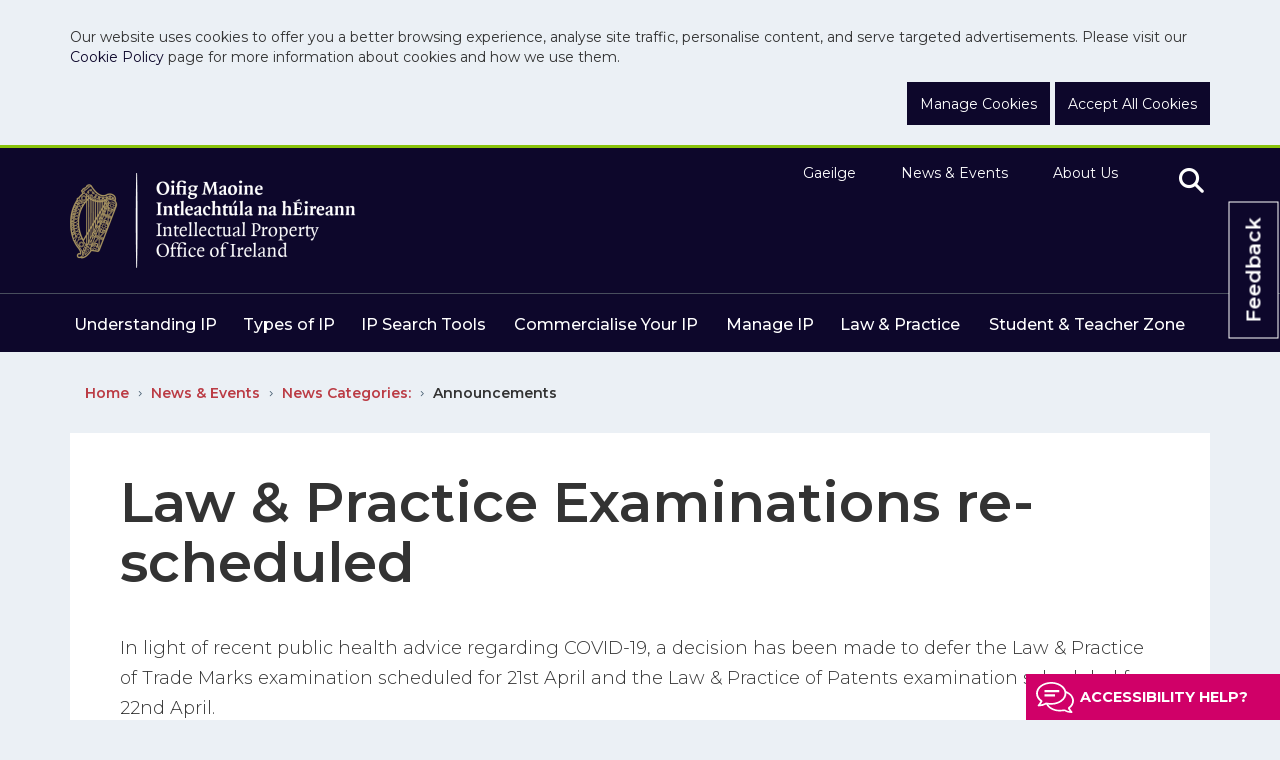

--- FILE ---
content_type: text/html; charset=utf-8
request_url: https://www.ipoi.gov.ie/en/news-events/news-categories-/announcements/law-practice-examinations-re-scheduled.html
body_size: 15356
content:
<!DOCTYPE html ><!--[if lt IE 7 ]> <html lang="en" class="no-js ie6"> <![endif]--><!--[if IE 7 ]> <html lang="en" class="no-js ie7"> <![endif]--><!--[if IE 8 ]> <html lang="en" class="no-js ie8"> <![endif]--><!--[if IE 9 ]> <html lang="en" class="no-js ie9"> <![endif]--><!--[if (gt IE 9)|!(IE)]><!--><html lang="en" class="no-js"><!--<![endif]--><head id="ctl00_ctl00_Head1"><title>Law & Practice Examinations re-scheduled - IPOI
</title><meta charset="utf-8"><meta http-equiv="X-UA-Compatible" content="IE=edge"><meta name="viewport" content="width=device-width, initial-scale=1, maximum-scale=5"><link rel="shortcut icon" href="/Favicon/favicon.ico" type="image/x-icon" /><link rel="apple-touch-icon" sizes="57x57" href="/Favicon/apple-icon-57x57.png"><link rel="apple-touch-icon" sizes="60x60" href="/Favicon/apple-icon-60x60.png"><link rel="apple-touch-icon" sizes="72x72" href="/Favicon/apple-icon-72x72.png"><link rel="apple-touch-icon" sizes="76x76" href="/Favicon/apple-icon-76x76.png"><link rel="apple-touch-icon" sizes="114x114" href="/Favicon/apple-icon-114x114.png"><link rel="apple-touch-icon" sizes="120x120" href="/Favicon/apple-icon-120x120.png"><link rel="apple-touch-icon" sizes="144x144" href="/Favicon/apple-icon-144x144.png"><link rel="apple-touch-icon" sizes="152x152" href="/Favicon/apple-icon-152x152.png"><link rel="apple-touch-icon" sizes="180x180" href="/v/apple-icon-180x180.png"><link rel="icon" type="image/png" sizes="192x192"  href="/Favicon/android-icon-192x192.png"><link rel="icon" type="image/png" sizes="32x32" href="/Favicon/favicon-32x32.png"><link rel="icon" type="image/png" sizes="96x96" href="/Favicon/favicon-96x96.png"><link rel="icon" type="image/png" sizes="16x16" href="/Favicon/favicon-16x16.png"><link rel="manifest" href="/Favicon/manifest.json"><meta name="msapplication-TileColor" content="#ffffff"><meta name="msapplication-TileImage" content="/Favicon/ms-icon-144x144.png"><meta name="theme-color" content="#0d072b"/><meta itemprop="name" content="Law &amp; Practice Examinations re-scheduled"><meta itemprop="description" content=""><meta itemprop="image" content=""><meta name="twitter:card" content="summary"><meta name="twitter:site" content="IPOI"><meta name="twitter:title" content="Law &amp; Practice Examinations re-scheduled"><meta name="twitter:description" content=""><meta name="twitter:url" content="https://www.ipoi.gov.ie/en/news-events/news-categories-/announcements/law-practice-examinations-re-scheduled.html"><meta name="twitter:image" content=""><meta property="og:title" content="Law &amp; Practice Examinations re-scheduled"><meta property="og:type" content="article"><meta property="og:url" content="https://www.ipoi.gov.ie/en/news-events/news-categories-/announcements/law-practice-examinations-re-scheduled.html"><meta property="og:description" content=""><meta property="og:site_name" content="IPOI"><meta property="article:tag" content=""><meta property="og:image" content=""><link rel="canonical" href="https://www.ipoi.gov.ie/en/news-events/news-categories-/announcements/law-practice-examinations-re-scheduled.html"><link href="/includes/bootstrap/css/bootstrap.min.css" rel="stylesheet" /><link href="/includes/bootstrap/css/bootstrap-theme.min.css" rel="stylesheet" /><link href="/includes/css/core.min.css?v=1.0.7893.31496" rel="stylesheet" /><link rel="stylesheet" type="text/css" media="all" href="https://cdnjs.cloudflare.com/ajax/libs/file-uploader/5.15.0/jquery.fine-uploader/fine-uploader-new.min.css" /><link rel="stylesheet" type="text/css" media="print" href="/includes/css/print.css" /><script>//WebFont.load({
 //   google: {
 //       families: ['Montserrat:400,500,600,700,800']
 //   }
 // });
</script><script src="/includes/js/cookies.js"></script><script>userInputs = {
        siteName: "IPOI",
        colours: ["#0d072b"],
        url: "/en/cookie-management/",
        container: "#ContentWrapper"
        //header: ["body", "/terms-of-use/"]
    }
    CookieCheck(userInputs);
</script><!-- Google Tag Manager --><script>(function (w, d, s, l, i) {
            w[l] = w[l] || []; w[l].push({
                'gtm.start':
                    new Date().getTime(), event: 'gtm.js'
            }); var f = d.getElementsByTagName(s)[0],
                j = d.createElement(s), dl = l != 'dataLayer' ? '&l=' + l : ''; j.async = true; j.src =
                    'https://www.googletagmanager.com/gtm.js?id=' + i + dl; f.parentNode.insertBefore(j, f);
        })(window, document, 'script', 'dataLayer', 'GTM-53VCHS8');</script><!-- End Google Tag Manager --></head><body id="b" data-ni="5582" data-nt="2" data-site-name="IPOI"><!-- Google Tag Manager (noscript) --><noscript><iframe src="https://www.googletagmanager.com/ns.html?id=GTM-53VCHS8"
            height="0" width="0" style="display: none; visibility: hidden"></iframe></noscript><!-- End Google Tag Manager (noscript) --><div id="wrapper"><div class="cookie" id="globalCookieBar" role="complementary" aria-label="cookie banner"><div class="container"><div class="row"><div class="col-sm-12"><p>Our website uses cookies to offer you a better browsing experience, analyse site traffic, personalise content, and serve targeted advertisements. Please visit our <a href="/en/cookie-privacy-policy/">Cookie Policy</a> page for more information about cookies and how we use them.</p></div><div class="col-sm-12 btn-wrapper"><a class="btn btn-purple" href="/en/cookie-management/">Manage Cookies</a><a id="closeCookieButton" class="btn btn-purple" onclick="acceptCookie();">Accept All Cookies</a></div></div></div></div><header><div class="container"><div class="row"><div class="col-sm-6"><div class="logo-container"><a id="ctl00_ctl00_HeaderPanel_site_logo" href="/" target="_top"><img src="/ipoi-site-logo.png" alt="IPOI" /></a></div></div><div class="col-sm-6 hidden-xs"><nav class="top-nav" aria-label="header nav"><ul><li><a class="active hidden&#xA;        ">English</a><a href="/ga/nuacht-agus-imeachtai/catagoiri-nuachta/fograi/law-practice-of-patents-examination-re-scheduled.html">Gaeilge</a></li><li><a href="/en/news-events/">News &amp; Events</a></li><li><a href="/en/about-us/">About Us</a></li><li><button id="Search" value="search" title="search" aria-label="search" class="search"><i class="fa fa-search"></i></button></li></ul></nav></div><div class="visible-xs"><button id="MobileSearch" aria-label="Mobile search" class="search"><i class="fa fa-search"></i></button><button id="navToggle" aria-label="Toggle Navigation" type="button" class="navbar-toggle"><span class="icon-bar"></span><span class="icon-bar"></span><span class="icon-bar"></span></button></div></div></div><hr class="hidden-xs" /><div class="container"><div class="row"><div class="col-sm-12 hidden-xs"><nav aria-label="main nav" class="main-nav"><ul><li class="&#xA;            level-1 dropdown yamm-fw"><a href="/en/understanding-ip/">Understanding IP</a><ul><div class="inner-menu"><li class="&#xA;            level-3"><a href="/en/understanding-ip/getting-started-with-intellectual-property/">Getting Started with Intellectual Property</a><ul><li class="&#xA;            level-5"><a href="/en/understanding-ip/getting-started-with-intellectual-property/what-is-ip-/">What is IP?</a></li><li class="&#xA;            level-5"><a href="/en/understanding-ip/getting-started-with-intellectual-property/why-protect-your-intellectual-property-/">Why protect your intellectual property?</a></li><li class="&#xA;            level-5"><a href="/en/understanding-ip/getting-started-with-intellectual-property/which-kind-of-ip-is-right-for-you-/">Which kind of IP is right for you?</a></li><li class="&#xA;            level-5"><a href="/en/understanding-ip/getting-started-with-intellectual-property/understanding-ip-costs/">Understanding IP Costs</a></li><li class="&#xA;            level-5"><a href="/en/understanding-ip/getting-started-with-intellectual-property/ip-for-smes/">IP for SMEs</a></li></ul></li><li class="&#xA;            level-3"><a href="/en/understanding-ip/ip-infringement/">IP Infringement</a><ul><li class="&#xA;            level-5"><a href="/en/understanding-ip/ip-infringement/enforcing-your-ip/">Enforcing Your IP</a></li><li class="&#xA;            level-5"><a href="/en/understanding-ip/ip-infringement/before-taking-legal-action/">Before Taking Legal Action</a></li><li class="&#xA;            level-5"><a href="/en/understanding-ip/ip-infringement/infringing-others-ip/">Infringing others IP</a></li><li class="&#xA;            level-5"><a href="/en/understanding-ip/ip-infringement/unsolicited-emails/">Unsolicited Emails</a></li></ul></li><li class="&#xA;            level-3"><a href="/en/understanding-ip/observations-by-third-party/">Observations by Third Party</a></li><li class="&#xA;            level-3"><a href="/en/understanding-ip/help-guidance/">Help &amp; Guidance</a><ul><li class="&#xA;            level-5"><a href="/en/understanding-ip/help-guidance/ip-information-booklets/">IP Information Booklets</a></li><li class="&#xA;            level-5"><a href="/en/understanding-ip/help-guidance/supports-for-your-business/">Supports for Your Business</a></li><li class="&#xA;            level-5"><a href="/en/understanding-ip/help-guidance/ip-clinic-service/">IP Clinic Service</a></li><li class="&#xA;            level-5"><a href="/en/understanding-ip/help-guidance/find-a-registered-ip-agent/">Find a Registered IP Agent</a></li><li class="&#xA;            level-5"><a href="/en/understanding-ip/help-guidance/faqs/">FAQs</a></li><li class="&#xA;            level-5"><a href="/en/understanding-ip/help-guidance/ip-glossary/">IP Glossary</a></li><li class="&#xA;            level-5"><a href="/en/understanding-ip/help-guidance/ip-scams-unsolicited-email/">IP Scams &amp; Unsolicited Email</a></li><li class="&#xA;            level-5"><a href="/en/understanding-ip/help-guidance/links/">Links</a></li><li class="&#xA;            level-5"><a href="/en/understanding-ip/help-guidance/trade-mark-design-tutorials/">Trade Mark &amp; Design Tutorials</a></li></ul></li><li class="&#xA;            level-3"><a href="/en/understanding-ip/international-ip-rights/">International IP Rights</a><ul><li class="&#xA;            level-5"><a href="/en/understanding-ip/international-ip-rights/understanding-ip-jurisdiction/">Understanding IP Jurisdiction</a></li><li class="&#xA;            level-5"><a href="/en/understanding-ip/international-ip-rights/epo/">EPO</a></li><li class="&#xA;            level-5"><a href="/en/understanding-ip/international-ip-rights/euipo/">EUIPO</a></li><li class="&#xA;            level-5"><a href="/en/understanding-ip/international-ip-rights/wipo/">WIPO</a></li><li class="&#xA;            level-5"><a href="/en/understanding-ip/international-ip-rights/international-ip-searches/">International IP Searches</a></li></ul></li></div></ul></li><li class="&#xA;            level-1 dropdown yamm-fw"><a href="/en/types-of-ip/">Types of IP</a><ul><div class="inner-menu"><li class="&#xA;            level-3"><a href="/en/types-of-ip/patents/">Patents</a><ul><li class="&#xA;            level-5"><a href="/en/types-of-ip/patents/understanding-patents/">Understanding Patents</a></li><li class="&#xA;            level-5"><a href="/en/types-of-ip/patents/using-the-patents-search-tools/">Using the Patents Search Tools</a></li><li class="&#xA;            level-5"><a href="/en/types-of-ip/patents/the-application-process/">The Application Process</a></li><li class="&#xA;            level-5"><a href="/en/types-of-ip/patents/after-you-apply/">After you Apply</a></li><li class="&#xA;            level-5"><a href="/en/types-of-ip/patents/managing-patents/">Managing Patents</a></li><li class="&#xA;            level-5"><a href="/en/types-of-ip/patents/statutory-patent-fees/">Statutory Patent Fees</a></li></ul></li><li class="&#xA;            level-3"><a href="/en/types-of-ip/trade-marks/">Trade Marks</a><ul><li class="&#xA;            level-5"><a href="/en/types-of-ip/trade-marks/understanding-trade-marks/">Understanding Trade Marks</a></li><li class="&#xA;            level-5"><a href="/en/types-of-ip/trade-marks/using-the-trade-mark-search-tools/">Using the Trade Mark Search Tools</a></li><li class="&#xA;            level-5"><a href="/en/types-of-ip/trade-marks/the-application-process/">The Application Process</a></li><li class="&#xA;            level-5"><a href="/en/types-of-ip/trade-marks/after-you-apply/">After you Apply</a></li><li class="&#xA;            level-5"><a href="/en/types-of-ip/trade-marks/managing-trade-marks/">Managing Trade Marks</a></li><li class="&#xA;            level-5"><a href="/en/types-of-ip/trade-marks/statutory-trade-mark-fees/">Statutory Trade Mark Fees</a></li></ul></li><li class="&#xA;            level-3"><a href="/en/types-of-ip/designs/">Designs</a><ul><li class="&#xA;            level-5"><a href="/en/types-of-ip/designs/understanding-designs/">Understanding Designs</a></li><li class="&#xA;            level-5"><a href="/en/types-of-ip/designs/using-the-design-search-tools/">Using the Design Search Tools</a></li><li class="&#xA;            level-5"><a href="/en/types-of-ip/designs/the-application-process/">The Application Process</a></li><li class="&#xA;            level-5"><a href="/en/types-of-ip/designs/after-you-apply/">After you Apply</a></li><li class="&#xA;            level-5"><a href="/en/types-of-ip/designs/managing-designs/">Managing Designs</a></li><li class="&#xA;            level-5"><a href="/en/types-of-ip/designs/statutory-design-fees/">Statutory Design Fees</a></li></ul></li><li class="&#xA;            level-3"><a href="/en/types-of-ip/copyright1/">Copyright</a><ul><li class="&#xA;            level-5"><a href="/en/types-of-ip/copyright1/understanding-copyright/">Understanding Copyright</a></li><li class="&#xA;            level-5"><a href="/en/types-of-ip/copyright1/orphan-works/">Orphan Works</a></li><li class="&#xA;            level-5"><a href="/en/types-of-ip/copyright1/copyright-licensing-bodies/">Copyright Licensing Bodies</a></li></ul></li><li class="&#xA;            level-3"><a href="/en/types-of-ip/supplementary-protection-certificates/">Supplementary Protection Certificates</a><ul><li class="&#xA;            level-5"><a href="/en/types-of-ip/supplementary-protection-certificates/spc-s-explained/">SPC's Explained</a></li><li class="&#xA;            level-5"><a href="/en/types-of-ip/supplementary-protection-certificates/the-spc-waiver/">The SPC Waiver</a></li><li class="&#xA;            level-5"><a href="/en/types-of-ip/supplementary-protection-certificates/spc-application-requirements/">SPC Application Requirements</a></li><li class="&#xA;            level-5"><a href="/en/types-of-ip/supplementary-protection-certificates/apply-online-for-a-spc/">Apply online for a SPC</a></li></ul></li><li class="&#xA;            level-3"><a href="/en/types-of-ip/other-ip-rights/">Other IP Rights</a></li></div></ul></li><li class="&#xA;            level-1 dropdown yamm-fw"><a href="/en/ip-search-tools/">IP Search Tools</a><ul><div class="inner-menu"><li class="&#xA;            level-3"><a href="/en/ip-search-tools/patents-search/">Patents Search</a><ul><li class="&#xA;            level-5"><a href="/en/ip-search-tools/patents-search/quick-search-using-patent-number/">Quick Search using Patent Number</a></li><li class="&#xA;            level-5"><a href="/en/ip-search-tools/patents-search/advanced-search/">Advanced Search</a></li><li class="&#xA;            level-5"><a href="/en/ip-search-tools/patents-search/spc-register-search/">SPC Register Search</a></li><li class="&#xA;            level-5"><a href="/en/ip-search-tools/patents-search/spc-database-snapshot/">SPC Database Snapshot</a></li><li class="&#xA;            level-5"><a href="/en/ip-search-tools/patents-search/patent-international-searches/">Patent International Searches</a></li><li class="&#xA;            level-5"><a href="/en/ip-search-tools/patents-search/authority-file/">Authority File</a></li></ul></li><li class="&#xA;            level-3"><a href="/en/ip-search-tools/trademark-search/">Trademark Search</a><ul><li class="&#xA;            level-5"><a href="/en/ip-search-tools/trademark-search/quick-search-using-trade-mark-number/">Quick Search using Trade Mark Number</a></li><li class="&#xA;            level-5"><a href="/en/ip-search-tools/trademark-search/advanced-search/">Advanced Search</a></li><li class="&#xA;            level-5"><a href="/en/ip-search-tools/trademark-search/trade-mark-international-searching/">Trade Mark International Searching</a></li></ul></li><li class="&#xA;            level-3"><a href="/en/ip-search-tools/design-search/">Design Search</a><ul><li class="&#xA;            level-5"><a href="/en/ip-search-tools/design-search/quick-search-using-design-number/">Quick Search using Design Number</a></li><li class="&#xA;            level-5"><a href="/en/ip-search-tools/design-search/advanced-search/">Advanced Search</a></li><li class="&#xA;            level-5"><a href="/en/ip-search-tools/design-search/registered-designs-index/">Registered Designs Index</a></li><li class="&#xA;            level-5"><a href="/en/ip-search-tools/design-search/design-international-searching/">Design International Searching</a></li></ul></li><li class="&#xA;            level-3"><a href="/en/ip-search-tools/search-the-journal/">Search the Journal</a><ul><li class="&#xA;            level-5"><a href="/en/ip-search-tools/search-the-journal/about-the-journal/">About the Journal</a></li><li class="&#xA;            level-5"><a href="/en/ip-search-tools/search-the-journal/download-journals/">Download Journals</a></li><li class="&#xA;            level-5"><a href="/en/ip-search-tools/search-the-journal/search-journals-by-date/">Search Journals by Date</a></li><li class="&#xA;            level-5"><a href="/en/ip-search-tools/search-the-journal/search-journals-by-keyword/">Search Journals by Keyword</a></li></ul></li></div></ul></li><li class="&#xA;            level-1 dropdown yamm-fw"><a href="/en/commercialise-your-ip/">Commercialise Your IP</a><ul><div class="inner-menu"><li class="&#xA;            level-3"><a href="/en/commercialise-your-ip/support-and-resources-for-businesses/">Support and Resources for Businesses</a></li><li class="&#xA;            level-3"><a href="/en/commercialise-your-ip/benefits-of-ip-protection/">Benefits of IP Protection</a></li><li class="&#xA;            level-3"><a href="/en/commercialise-your-ip/taking-ip-global/">Taking IP Global</a><ul><li class="&#xA;            level-5"><a href="/en/commercialise-your-ip/taking-ip-global/ip-rights-in-the-eu-brexit/">IP Rights in the EU &amp; Brexit</a></li></ul></li><li class="&#xA;            level-3"><a href="/en/commercialise-your-ip/using-ip-to-grow-your-business/">Using IP to Grow your Business</a><ul><li class="&#xA;            level-5"><a href="/en/commercialise-your-ip/using-ip-to-grow-your-business/what-is-intellectual-property-/">What is intellectual property?</a></li><li class="&#xA;            level-5"><a href="/en/commercialise-your-ip/using-ip-to-grow-your-business/how-do-i-use-intellectual-property-to-grow-my-business-/">How do I use intellectual property to grow my business?</a></li><li class="&#xA;            level-5"><a href="/en/commercialise-your-ip/using-ip-to-grow-your-business/4-reasons-to-patent/">4 Reasons 4 Copyright</a></li><li class="&#xA;            level-5"><a href="/en/commercialise-your-ip/using-ip-to-grow-your-business/4-reasons-4-trademarks/">4 Reasons 4 Trademarks</a></li><li class="&#xA;            level-5"><a href="/en/commercialise-your-ip/using-ip-to-grow-your-business/4-reasons-4-design-rights/">4 Reasons 4 Design Rights</a></li><li class="&#xA;            level-5"><a href="/en/commercialise-your-ip/using-ip-to-grow-your-business/4-reasons-to-patent1/">4 Reasons to Patent</a></li></ul></li><li class="&#xA;            level-3"><a href="/en/commercialise-your-ip/ip-case-studies/">IP Case Studies</a></li><li class="&#xA;            level-3"><a href="/en/commercialise-your-ip/licencing/">Licencing</a></li><li class="&#xA;            level-3"><a href="/en/commercialise-your-ip/tools-for-business/">Tools for Business</a></li><li class="&#xA;            level-3"><a href="/en/commercialise-your-ip/knowledge-development-box/">Knowledge Development Box</a><ul><li class="&#xA;            level-5"><a href="/en/commercialise-your-ip/knowledge-development-box/guidance-on-applying-for-a-kdb-certificate/">Guidance on applying for a KDB Certificate</a></li></ul></li><li class="&#xA;            level-3"><a href="/en/commercialise-your-ip/find-a-registered-ip-agent/">Find a Registered IP Agent</a></li></div></ul></li><li class="&#xA;            level-1 dropdown yamm-fw"><a href="/en/manage-ip/">Manage IP</a><ul><div class="inner-menu"><li class="&#xA;            level-3"><a href="/en/manage-ip/ip-search-tools/">IP Search Tools</a></li><li class="&#xA;            level-3"><a href="/en/manage-ip/apply/">Apply</a><ul><li class="&#xA;            level-5"><a href="/en/manage-ip/apply/apply-for-a-trade-mark/">Apply for a Trade Mark</a></li><li class="&#xA;            level-5"><a href="/en/manage-ip/apply/apply-for-a-patent/">Apply for a Patent</a></li><li class="&#xA;            level-5"><a href="/en/manage-ip/apply/apply-for-a-supplementary-protection-certificate/">Apply for a Supplementary Protection Certificate</a></li><li class="&#xA;            level-5"><a href="/en/manage-ip/apply/apply-for-a-design/">Apply for a Design</a></li><li class="&#xA;            level-5"><a href="/en/manage-ip/apply/file-a-request-online/">File a request online </a></li><li class="&#xA;            level-5"><a href="/en/manage-ip/apply/forms/">Forms</a></li><li class="&#xA;            level-5"><a href="/en/manage-ip/apply/statutory-fees/">Statutory Fees</a></li></ul></li><li class="&#xA;            level-3"><a href="/en/manage-ip/pay-or-renew/">Pay or Renew</a><ul><li class="&#xA;            level-5"><a href="/en/manage-ip/pay-or-renew/patent-grant-payment/">Patent Grant Payment</a></li><li class="&#xA;            level-5"><a href="/en/manage-ip/pay-or-renew/trade-mark-registration-payment/">Trade Mark Registration Payment</a></li><li class="&#xA;            level-5"><a href="/en/manage-ip/pay-or-renew/design-renewals-payment/">Design Renewals Payment</a></li><li class="&#xA;            level-5"><a href="/en/manage-ip/pay-or-renew/patent-renewals-payment/">Patent Renewals Payment</a></li><li class="&#xA;            level-5"><a href="/en/manage-ip/pay-or-renew/trade-mark-renewals-payment/">Trade Mark Renewals Payment</a></li><li class="&#xA;            level-5"><a href="/en/manage-ip/pay-or-renew/other-fees-for-designs/">Other Fees for Designs</a></li><li class="&#xA;            level-5"><a href="/en/manage-ip/pay-or-renew/payment-options/">Payment Options</a></li><li class="&#xA;            level-5"><a href="/en/manage-ip/pay-or-renew/other-fees-for-trade-marks/">Other Fees for Trade Marks</a></li></ul></li></div></ul></li><li class="&#xA;            level-1 dropdown yamm-fw"><a href="/en/law-practice/">Law &amp; Practice</a><ul><div class="inner-menu"><li class="&#xA;            level-3"><a href="/en/law-practice/legislation/">Legislation</a><ul><li class="&#xA;            level-5"><a href="/en/law-practice/legislation/patents-and-spcs/">Patents and SPCs</a></li><li class="&#xA;            level-5"><a href="/en/law-practice/legislation/trade-marks/">Trade Marks</a></li><li class="&#xA;            level-5"><a href="/en/law-practice/legislation/designs/">Designs</a></li><li class="&#xA;            level-5"><a href="/en/law-practice/legislation/copyright/">Copyright</a></li></ul></li><li class="&#xA;            level-3"><a href="/en/law-practice/practice-guidelines-and-procedures/">Practice Guidelines and Procedures</a><ul><li class="&#xA;            level-5"><a href="/en/law-practice/practice-guidelines-and-procedures/patent-guidelines-and-procedures/">Patent Guidelines and Procedures</a></li><li class="&#xA;            level-5"><a href="/en/law-practice/practice-guidelines-and-procedures/trade-mark-guidelines-and-procedures/">Trade Mark Guidelines and Procedures</a></li><li class="&#xA;            level-5"><a href="/en/law-practice/practice-guidelines-and-procedures/design-guidelines-and-procedures/">Design Guidelines and Procedures</a></li></ul></li><li class="&#xA;            level-3"><a href="/en/law-practice/written-grounds/">Written Grounds</a><ul><li class="&#xA;            level-5"><a href="/en/law-practice/written-grounds/trade-marks-act-1996-from-year-2018-current/">Trade Marks Act, 1996 - from year 2018 - Current</a></li><li class="&#xA;            level-5"><a href="/en/law-practice/written-grounds/trade-marks-act-1996-from-years-2008-2017/">Trade Marks Act, 1996 - from years 2008-2017</a></li><li class="&#xA;            level-5"><a href="/en/law-practice/written-grounds/trade-marks-act-1996-from-years-2003-2007/">Trade Marks Act, 1996 - from years 2003-2007</a></li><li class="&#xA;            level-5"><a href="/en/law-practice/written-grounds/trade-marks-act-1963/">Trade Marks Act, 1963</a></li><li class="&#xA;            level-5"><a href="/en/law-practice/written-grounds/patents-and-spcs/">Patents and SPCs</a></li><li class="&#xA;            level-5"><a href="/en/law-practice/written-grounds/industrial-designs-act-2001/">Industrial Designs Act 2001</a></li></ul></li><li class="&#xA;            level-3"><a href="/en/law-practice/regulation-of-patent-agents/">Regulation of Patent Agents</a><ul><li class="&#xA;            level-5"><a href="/en/law-practice/regulation-of-patent-agents/legislation-related-to-the-regulation-of-patent-agents/">Legislation related to the regulation of patent agents</a></li><li class="&#xA;            level-5"><a href="/en/law-practice/regulation-of-patent-agents/register-of-patent-agents/">Register of Patent Agents</a></li><li class="&#xA;            level-5"><a href="/en/law-practice/regulation-of-patent-agents/how-to-apply-for-registration/">How to apply for registration</a></li><li class="&#xA;            level-5"><a href="/en/law-practice/regulation-of-patent-agents/patent-agent-exam/">Patent Agent exam</a></li><li class="&#xA;            level-5"><a href="/en/law-practice/regulation-of-patent-agents/patent-agents-from-other-eea-states/">Patent Agents From Other EEA States</a></li></ul></li><li class="&#xA;            level-3"><a href="/en/law-practice/regulation-of-trade-mark-agents/">Regulation of Trade Mark Agents</a><ul><li class="&#xA;            level-5"><a href="/en/law-practice/regulation-of-trade-mark-agents/legislation-related-to-the-regulation-of-trade-mark-agents/">Legislation related to the regulation of Trade Mark agents</a></li><li class="&#xA;            level-5"><a href="/en/law-practice/regulation-of-trade-mark-agents/register-of-trade-mark-agents/">Register of Trade Mark Agents</a></li><li class="&#xA;            level-5"><a href="/en/law-practice/regulation-of-trade-mark-agents/how-to-apply-for-registration/">How to apply for registration</a></li><li class="&#xA;            level-5"><a href="/en/law-practice/regulation-of-trade-mark-agents/trade-mark-agent-exam/">Trade Mark Agent exam</a></li><li class="&#xA;            level-5"><a href="/en/law-practice/regulation-of-trade-mark-agents/trade-mark-agents-from-other-eea-states/">Trade Mark Agents from other EEA states </a></li></ul></li></div></ul></li><li class="&#xA;            level-1 dropdown yamm-fw"><a href="/en/student-teacher-zone/">Student &amp; Teacher Zone</a><ul><div class="inner-menu"><li class="&#xA;            level-3"><a href="/en/student-teacher-zone/student-enterprise-programme/">Student Enterprise  Programme</a><ul><li class="&#xA;            level-5"><a href="/en/student-teacher-zone/student-enterprise-programme/student-enterprise-award-winners/">Student Enterprise Award Winners</a></li></ul></li><li class="&#xA;            level-3"><a href="/en/student-teacher-zone/stripe-young-scientist-and-technology-exhibition/">Stripe Young Scientist and Technology Exhibition</a><ul><li class="&#xA;            level-5"><a href="/en/student-teacher-zone/stripe-young-scientist-and-technology-exhibition/young-scientist-and-technology-exhibition-winners/">Young Scientist and Technology Exhibition Winners</a></li></ul></li><li class="&#xA;            level-3"><a href="/en/student-teacher-zone/ip-in-education/">IP in Education</a><ul><li class="&#xA;            level-5"><a href="/en/student-teacher-zone/ip-in-education/ipoi-euipo-ip-in-education-resources/">IPOI &amp; EUIPO IP in Education Resources</a></li></ul></li><li class="&#xA;            level-3"><a href="/en/student-teacher-zone/women-inventors-and-irish-scientists-inventors/">Women Inventors and Irish Scientists &amp; Inventors</a><ul><li class="&#xA;            level-5"><a href="/en/student-teacher-zone/women-inventors-and-irish-scientists-inventors/women-inventors/">Women Inventors</a></li><li class="&#xA;            level-5"><a href="/en/student-teacher-zone/women-inventors-and-irish-scientists-inventors/irish-scientists-inventors/">Irish Scientists &amp; Inventors</a></li></ul></li><li class="&#xA;            level-3"><a href="/en/student-teacher-zone/did-you-know-/">Did you know?</a></li><li class="&#xA;            level-3"><a href="/en/student-teacher-zone/inventions-a-z/">Inventions A-Z</a></li></div></ul></li></ul></nav></div></div></div><ul class="nav navbar-nav"><li><a href="/ga/nuacht-agus-imeachtai/catagoiri-nuachta/fograi/law-practice-of-patents-examination-re-scheduled.html">Gaeilge</a></li><li class="&#xA;            level-1 dropdown yamm-fw"><a class="drop-down-title" href="/en/understanding-ip/">Understanding IP</a><i class="fa fa-chevron-right "></i><ul class="dropdown-menu"><li class="&#xA;            level-2"><a href="/en/understanding-ip/getting-started-with-intellectual-property/"><span class="name">Getting Started with Intellectual Property</span></a><i class="fa fa-chevron-right "></i><ul class="dropdown-menu"><li class="&#xA;            level-3"><a href="/en/understanding-ip/getting-started-with-intellectual-property/what-is-ip-/"><span class="name">What is IP?</span></a></li><li class="&#xA;            level-3"><a href="/en/understanding-ip/getting-started-with-intellectual-property/why-protect-your-intellectual-property-/"><span class="name">Why protect your intellectual property?</span></a></li><li class="&#xA;            level-3"><a href="/en/understanding-ip/getting-started-with-intellectual-property/which-kind-of-ip-is-right-for-you-/"><span class="name">Which kind of IP is right for you?</span></a></li><li class="&#xA;            level-3"><a href="/en/understanding-ip/getting-started-with-intellectual-property/understanding-ip-costs/"><span class="name">Understanding IP Costs</span></a></li><li class="&#xA;            level-3"><a href="/en/understanding-ip/getting-started-with-intellectual-property/ip-for-smes/"><span class="name">IP for SMEs</span></a></li></ul></li><li class="&#xA;            level-2"><a href="/en/understanding-ip/ip-infringement/"><span class="name">IP Infringement</span></a><i class="fa fa-chevron-right "></i><ul class="dropdown-menu"><li class="&#xA;            level-3"><a href="/en/understanding-ip/ip-infringement/enforcing-your-ip/"><span class="name">Enforcing Your IP</span></a></li><li class="&#xA;            level-3"><a href="/en/understanding-ip/ip-infringement/before-taking-legal-action/"><span class="name">Before Taking Legal Action</span></a></li><li class="&#xA;            level-3"><a href="/en/understanding-ip/ip-infringement/infringing-others-ip/"><span class="name">Infringing others IP</span></a></li><li class="&#xA;            level-3"><a href="/en/understanding-ip/ip-infringement/unsolicited-emails/"><span class="name">Unsolicited Emails</span></a></li></ul></li><li class="&#xA;            level-2"><a href="/en/understanding-ip/observations-by-third-party/"><span class="name">Observations by Third Party</span></a></li><li class="&#xA;            level-2"><a href="/en/understanding-ip/help-guidance/"><span class="name">Help &amp; Guidance</span></a><i class="fa fa-chevron-right "></i><ul class="dropdown-menu"><li class="&#xA;            level-3"><a href="/en/understanding-ip/help-guidance/ip-information-booklets/"><span class="name">IP Information Booklets</span></a></li><li class="&#xA;            level-3"><a href="/en/understanding-ip/help-guidance/supports-for-your-business/"><span class="name">Supports for Your Business</span></a></li><li class="&#xA;            level-3"><a href="/en/understanding-ip/help-guidance/ip-clinic-service/"><span class="name">IP Clinic Service</span></a></li><li class="&#xA;            level-3"><a href="/en/understanding-ip/help-guidance/find-a-registered-ip-agent/"><span class="name">Find a Registered IP Agent</span></a></li><li class="&#xA;            level-3"><a href="/en/understanding-ip/help-guidance/faqs/"><span class="name">FAQs</span></a></li><li class="&#xA;            level-3"><a href="/en/understanding-ip/help-guidance/ip-glossary/"><span class="name">IP Glossary</span></a></li><li class="&#xA;            level-3"><a href="/en/understanding-ip/help-guidance/ip-scams-unsolicited-email/"><span class="name">IP Scams &amp; Unsolicited Email</span></a></li><li class="&#xA;            level-3"><a href="/en/understanding-ip/help-guidance/links/"><span class="name">Links</span></a></li><li class="&#xA;            level-3"><a href="/en/understanding-ip/help-guidance/trade-mark-design-tutorials/"><span class="name">Trade Mark &amp; Design Tutorials</span></a></li></ul></li><li class="&#xA;            level-2"><a href="/en/understanding-ip/international-ip-rights/"><span class="name">International IP Rights</span></a><i class="fa fa-chevron-right "></i><ul class="dropdown-menu"><li class="&#xA;            level-3"><a href="/en/understanding-ip/international-ip-rights/understanding-ip-jurisdiction/"><span class="name">Understanding IP Jurisdiction</span></a></li><li class="&#xA;            level-3"><a href="/en/understanding-ip/international-ip-rights/epo/"><span class="name">EPO</span></a></li><li class="&#xA;            level-3"><a href="/en/understanding-ip/international-ip-rights/euipo/"><span class="name">EUIPO</span></a></li><li class="&#xA;            level-3"><a href="/en/understanding-ip/international-ip-rights/wipo/"><span class="name">WIPO</span></a></li><li class="&#xA;            level-3"><a href="/en/understanding-ip/international-ip-rights/international-ip-searches/"><span class="name">International IP Searches</span></a></li></ul></li></ul></li><li class="&#xA;            level-1 dropdown yamm-fw"><a class="drop-down-title" href="/en/types-of-ip/">Types of IP</a><i class="fa fa-chevron-right "></i><ul class="dropdown-menu"><li class="&#xA;            level-2"><a href="/en/types-of-ip/patents/"><span class="name">Patents</span></a><i class="fa fa-chevron-right "></i><ul class="dropdown-menu"><li class="&#xA;            level-3"><a href="/en/types-of-ip/patents/understanding-patents/"><span class="name">Understanding Patents</span></a></li><li class="&#xA;            level-3"><a href="/en/types-of-ip/patents/using-the-patents-search-tools/"><span class="name">Using the Patents Search Tools</span></a></li><li class="&#xA;            level-3"><a href="/en/types-of-ip/patents/the-application-process/"><span class="name">The Application Process</span></a></li><li class="&#xA;            level-3"><a href="/en/types-of-ip/patents/after-you-apply/"><span class="name">After you Apply</span></a></li><li class="&#xA;            level-3"><a href="/en/types-of-ip/patents/managing-patents/"><span class="name">Managing Patents</span></a></li><li class="&#xA;            level-3"><a href="/en/types-of-ip/patents/statutory-patent-fees/"><span class="name">Statutory Patent Fees</span></a></li></ul></li><li class="&#xA;            level-2"><a href="/en/types-of-ip/trade-marks/"><span class="name">Trade Marks</span></a><i class="fa fa-chevron-right "></i><ul class="dropdown-menu"><li class="&#xA;            level-3"><a href="/en/types-of-ip/trade-marks/understanding-trade-marks/"><span class="name">Understanding Trade Marks</span></a></li><li class="&#xA;            level-3"><a href="/en/types-of-ip/trade-marks/using-the-trade-mark-search-tools/"><span class="name">Using the Trade Mark Search Tools</span></a></li><li class="&#xA;            level-3"><a href="/en/types-of-ip/trade-marks/the-application-process/"><span class="name">The Application Process</span></a></li><li class="&#xA;            level-3"><a href="/en/types-of-ip/trade-marks/after-you-apply/"><span class="name">After you Apply</span></a></li><li class="&#xA;            level-3"><a href="/en/types-of-ip/trade-marks/managing-trade-marks/"><span class="name">Managing Trade Marks</span></a></li><li class="&#xA;            level-3"><a href="/en/types-of-ip/trade-marks/statutory-trade-mark-fees/"><span class="name">Statutory Trade Mark Fees</span></a></li></ul></li><li class="&#xA;            level-2"><a href="/en/types-of-ip/designs/"><span class="name">Designs</span></a><i class="fa fa-chevron-right "></i><ul class="dropdown-menu"><li class="&#xA;            level-3"><a href="/en/types-of-ip/designs/understanding-designs/"><span class="name">Understanding Designs</span></a></li><li class="&#xA;            level-3"><a href="/en/types-of-ip/designs/using-the-design-search-tools/"><span class="name">Using the Design Search Tools</span></a></li><li class="&#xA;            level-3"><a href="/en/types-of-ip/designs/the-application-process/"><span class="name">The Application Process</span></a></li><li class="&#xA;            level-3"><a href="/en/types-of-ip/designs/after-you-apply/"><span class="name">After you Apply</span></a></li><li class="&#xA;            level-3"><a href="/en/types-of-ip/designs/managing-designs/"><span class="name">Managing Designs</span></a></li><li class="&#xA;            level-3"><a href="/en/types-of-ip/designs/statutory-design-fees/"><span class="name">Statutory Design Fees</span></a></li></ul></li><li class="&#xA;            level-2"><a href="/en/types-of-ip/copyright1/"><span class="name">Copyright</span></a><i class="fa fa-chevron-right "></i><ul class="dropdown-menu"><li class="&#xA;            level-3"><a href="/en/types-of-ip/copyright1/understanding-copyright/"><span class="name">Understanding Copyright</span></a></li><li class="&#xA;            level-3"><a href="/en/types-of-ip/copyright1/orphan-works/"><span class="name">Orphan Works</span></a></li><li class="&#xA;            level-3"><a href="/en/types-of-ip/copyright1/copyright-licensing-bodies/"><span class="name">Copyright Licensing Bodies</span></a></li></ul></li><li class="&#xA;            level-2"><a href="/en/types-of-ip/supplementary-protection-certificates/"><span class="name">Supplementary Protection Certificates</span></a><i class="fa fa-chevron-right "></i><ul class="dropdown-menu"><li class="&#xA;            level-3"><a href="/en/types-of-ip/supplementary-protection-certificates/spc-s-explained/"><span class="name">SPC's Explained</span></a></li><li class="&#xA;            level-3"><a href="/en/types-of-ip/supplementary-protection-certificates/the-spc-waiver/"><span class="name">The SPC Waiver</span></a></li><li class="&#xA;            level-3"><a href="/en/types-of-ip/supplementary-protection-certificates/spc-application-requirements/"><span class="name">SPC Application Requirements</span></a></li><li class="&#xA;            level-3"><a href="/en/types-of-ip/supplementary-protection-certificates/apply-online-for-a-spc/"><span class="name">Apply online for a SPC</span></a></li></ul></li><li class="&#xA;            level-2"><a href="/en/types-of-ip/other-ip-rights/"><span class="name">Other IP Rights</span></a></li></ul></li><li class="&#xA;            level-1 dropdown yamm-fw"><a class="drop-down-title" href="/en/ip-search-tools/">IP Search Tools</a><i class="fa fa-chevron-right "></i><ul class="dropdown-menu"><li class="&#xA;            level-2"><a href="/en/ip-search-tools/patents-search/"><span class="name">Patents Search</span></a><i class="fa fa-chevron-right "></i><ul class="dropdown-menu"><li class="&#xA;            level-3"><a href="/en/ip-search-tools/patents-search/quick-search-using-patent-number/"><span class="name">Quick Search using Patent Number</span></a></li><li class="&#xA;            level-3"><a href="/en/ip-search-tools/patents-search/advanced-search/"><span class="name">Advanced Search</span></a></li><li class="&#xA;            level-3"><a href="/en/ip-search-tools/patents-search/spc-register-search/"><span class="name">SPC Register Search</span></a></li><li class="&#xA;            level-3"><a href="/en/ip-search-tools/patents-search/spc-database-snapshot/"><span class="name">SPC Database Snapshot</span></a></li><li class="&#xA;            level-3"><a href="/en/ip-search-tools/patents-search/patent-international-searches/"><span class="name">Patent International Searches</span></a></li><li class="&#xA;            level-3"><a href="/en/ip-search-tools/patents-search/authority-file/"><span class="name">Authority File</span></a></li></ul></li><li class="&#xA;            level-2"><a href="/en/ip-search-tools/trademark-search/"><span class="name">Trademark Search</span></a><i class="fa fa-chevron-right "></i><ul class="dropdown-menu"><li class="&#xA;            level-3"><a href="/en/ip-search-tools/trademark-search/quick-search-using-trade-mark-number/"><span class="name">Quick Search using Trade Mark Number</span></a></li><li class="&#xA;            level-3"><a href="/en/ip-search-tools/trademark-search/advanced-search/"><span class="name">Advanced Search</span></a></li><li class="&#xA;            level-3"><a href="/en/ip-search-tools/trademark-search/trade-mark-international-searching/"><span class="name">Trade Mark International Searching</span></a></li></ul></li><li class="&#xA;            level-2"><a href="/en/ip-search-tools/design-search/"><span class="name">Design Search</span></a><i class="fa fa-chevron-right "></i><ul class="dropdown-menu"><li class="&#xA;            level-3"><a href="/en/ip-search-tools/design-search/quick-search-using-design-number/"><span class="name">Quick Search using Design Number</span></a></li><li class="&#xA;            level-3"><a href="/en/ip-search-tools/design-search/advanced-search/"><span class="name">Advanced Search</span></a></li><li class="&#xA;            level-3"><a href="/en/ip-search-tools/design-search/registered-designs-index/"><span class="name">Registered Designs Index</span></a></li><li class="&#xA;            level-3"><a href="/en/ip-search-tools/design-search/design-international-searching/"><span class="name">Design International Searching</span></a></li></ul></li><li class="&#xA;            level-2"><a href="/en/ip-search-tools/search-the-journal/"><span class="name">Search the Journal</span></a><i class="fa fa-chevron-right "></i><ul class="dropdown-menu"><li class="&#xA;            level-3"><a href="/en/ip-search-tools/search-the-journal/about-the-journal/"><span class="name">About the Journal</span></a></li><li class="&#xA;            level-3"><a href="/en/ip-search-tools/search-the-journal/download-journals/"><span class="name">Download Journals</span></a></li><li class="&#xA;            level-3"><a href="/en/ip-search-tools/search-the-journal/search-journals-by-date/"><span class="name">Search Journals by Date</span></a></li><li class="&#xA;            level-3"><a href="/en/ip-search-tools/search-the-journal/search-journals-by-keyword/"><span class="name">Search Journals by Keyword</span></a></li></ul></li></ul></li><li class="&#xA;            level-1 dropdown yamm-fw"><a class="drop-down-title" href="/en/commercialise-your-ip/">Commercialise Your IP</a><i class="fa fa-chevron-right "></i><ul class="dropdown-menu"><li class="&#xA;            level-2"><a href="/en/commercialise-your-ip/support-and-resources-for-businesses/"><span class="name">Support and Resources for Businesses</span></a></li><li class="&#xA;            level-2"><a href="/en/commercialise-your-ip/benefits-of-ip-protection/"><span class="name">Benefits of IP Protection</span></a></li><li class="&#xA;            level-2"><a href="/en/commercialise-your-ip/taking-ip-global/"><span class="name">Taking IP Global</span></a><i class="fa fa-chevron-right "></i><ul class="dropdown-menu"><li class="&#xA;            level-3"><a href="/en/commercialise-your-ip/taking-ip-global/ip-rights-in-the-eu-brexit/"><span class="name">IP Rights in the EU &amp; Brexit</span></a></li></ul></li><li class="&#xA;            level-2"><a href="/en/commercialise-your-ip/using-ip-to-grow-your-business/"><span class="name">Using IP to Grow your Business</span></a><i class="fa fa-chevron-right "></i><ul class="dropdown-menu"><li class="&#xA;            level-3"><a href="/en/commercialise-your-ip/using-ip-to-grow-your-business/what-is-intellectual-property-/"><span class="name">What is intellectual property?</span></a></li><li class="&#xA;            level-3"><a href="/en/commercialise-your-ip/using-ip-to-grow-your-business/how-do-i-use-intellectual-property-to-grow-my-business-/"><span class="name">How do I use intellectual property to grow my business?</span></a></li><li class="&#xA;            level-3"><a href="/en/commercialise-your-ip/using-ip-to-grow-your-business/4-reasons-to-patent/"><span class="name">4 Reasons 4 Copyright</span></a></li><li class="&#xA;            level-3"><a href="/en/commercialise-your-ip/using-ip-to-grow-your-business/4-reasons-4-trademarks/"><span class="name">4 Reasons 4 Trademarks</span></a></li><li class="&#xA;            level-3"><a href="/en/commercialise-your-ip/using-ip-to-grow-your-business/4-reasons-4-design-rights/"><span class="name">4 Reasons 4 Design Rights</span></a></li><li class="&#xA;            level-3"><a href="/en/commercialise-your-ip/using-ip-to-grow-your-business/4-reasons-to-patent1/"><span class="name">4 Reasons to Patent</span></a></li></ul></li><li class="&#xA;            level-2"><a href="/en/commercialise-your-ip/ip-case-studies/"><span class="name">IP Case Studies</span></a></li><li class="&#xA;            level-2"><a href="/en/commercialise-your-ip/licencing/"><span class="name">Licencing</span></a></li><li class="&#xA;            level-2"><a href="/en/commercialise-your-ip/tools-for-business/"><span class="name">Tools for Business</span></a></li><li class="&#xA;            level-2"><a href="/en/commercialise-your-ip/knowledge-development-box/"><span class="name">Knowledge Development Box</span></a><i class="fa fa-chevron-right "></i><ul class="dropdown-menu"><li class="&#xA;            level-3"><a href="/en/commercialise-your-ip/knowledge-development-box/guidance-on-applying-for-a-kdb-certificate/"><span class="name">Guidance on applying for a KDB Certificate</span></a></li></ul></li><li class="&#xA;            level-2"><a href="/en/commercialise-your-ip/find-a-registered-ip-agent/"><span class="name">Find a Registered IP Agent</span></a></li></ul></li><li class="&#xA;            level-1 dropdown yamm-fw"><a class="drop-down-title" href="/en/manage-ip/">Manage IP</a><i class="fa fa-chevron-right "></i><ul class="dropdown-menu"><li class="&#xA;            level-2"><a href="/en/manage-ip/ip-search-tools/"><span class="name">IP Search Tools</span></a></li><li class="&#xA;            level-2"><a href="/en/manage-ip/apply/"><span class="name">Apply</span></a><i class="fa fa-chevron-right "></i><ul class="dropdown-menu"><li class="&#xA;            level-3"><a href="/en/manage-ip/apply/apply-for-a-trade-mark/"><span class="name">Apply for a Trade Mark</span></a></li><li class="&#xA;            level-3"><a href="/en/manage-ip/apply/apply-for-a-patent/"><span class="name">Apply for a Patent</span></a></li><li class="&#xA;            level-3"><a href="/en/manage-ip/apply/apply-for-a-supplementary-protection-certificate/"><span class="name">Apply for a Supplementary Protection Certificate</span></a></li><li class="&#xA;            level-3"><a href="/en/manage-ip/apply/apply-for-a-design/"><span class="name">Apply for a Design</span></a></li><li class="&#xA;            level-3"><a href="/en/manage-ip/apply/file-a-request-online/"><span class="name">File a request online </span></a></li><li class="&#xA;            level-3"><a href="/en/manage-ip/apply/forms/"><span class="name">Forms</span></a></li><li class="&#xA;            level-3"><a href="/en/manage-ip/apply/statutory-fees/"><span class="name">Statutory Fees</span></a></li></ul></li><li class="&#xA;            level-2"><a href="/en/manage-ip/pay-or-renew/"><span class="name">Pay or Renew</span></a><i class="fa fa-chevron-right "></i><ul class="dropdown-menu"><li class="&#xA;            level-3"><a href="/en/manage-ip/pay-or-renew/patent-grant-payment/"><span class="name">Patent Grant Payment</span></a></li><li class="&#xA;            level-3"><a href="/en/manage-ip/pay-or-renew/trade-mark-registration-payment/"><span class="name">Trade Mark Registration Payment</span></a></li><li class="&#xA;            level-3"><a href="/en/manage-ip/pay-or-renew/design-renewals-payment/"><span class="name">Design Renewals Payment</span></a></li><li class="&#xA;            level-3"><a href="/en/manage-ip/pay-or-renew/patent-renewals-payment/"><span class="name">Patent Renewals Payment</span></a></li><li class="&#xA;            level-3"><a href="/en/manage-ip/pay-or-renew/trade-mark-renewals-payment/"><span class="name">Trade Mark Renewals Payment</span></a></li><li class="&#xA;            level-3"><a href="/en/manage-ip/pay-or-renew/other-fees-for-designs/"><span class="name">Other Fees for Designs</span></a></li><li class="&#xA;            level-3"><a href="/en/manage-ip/pay-or-renew/payment-options/"><span class="name">Payment Options</span></a></li><li class="&#xA;            level-3"><a href="/en/manage-ip/pay-or-renew/other-fees-for-trade-marks/"><span class="name">Other Fees for Trade Marks</span></a></li></ul></li></ul></li><li class="&#xA;            level-1 dropdown yamm-fw"><a class="drop-down-title" href="/en/law-practice/">Law &amp; Practice</a><i class="fa fa-chevron-right "></i><ul class="dropdown-menu"><li class="&#xA;            level-2"><a href="/en/law-practice/legislation/"><span class="name">Legislation</span></a><i class="fa fa-chevron-right "></i><ul class="dropdown-menu"><li class="&#xA;            level-3"><a href="/en/law-practice/legislation/patents-and-spcs/"><span class="name">Patents and SPCs</span></a></li><li class="&#xA;            level-3"><a href="/en/law-practice/legislation/trade-marks/"><span class="name">Trade Marks</span></a></li><li class="&#xA;            level-3"><a href="/en/law-practice/legislation/designs/"><span class="name">Designs</span></a></li><li class="&#xA;            level-3"><a href="/en/law-practice/legislation/copyright/"><span class="name">Copyright</span></a></li></ul></li><li class="&#xA;            level-2"><a href="/en/law-practice/practice-guidelines-and-procedures/"><span class="name">Practice Guidelines and Procedures</span></a><i class="fa fa-chevron-right "></i><ul class="dropdown-menu"><li class="&#xA;            level-3"><a href="/en/law-practice/practice-guidelines-and-procedures/patent-guidelines-and-procedures/"><span class="name">Patent Guidelines and Procedures</span></a></li><li class="&#xA;            level-3"><a href="/en/law-practice/practice-guidelines-and-procedures/trade-mark-guidelines-and-procedures/"><span class="name">Trade Mark Guidelines and Procedures</span></a></li><li class="&#xA;            level-3"><a href="/en/law-practice/practice-guidelines-and-procedures/design-guidelines-and-procedures/"><span class="name">Design Guidelines and Procedures</span></a></li></ul></li><li class="&#xA;            level-2"><a href="/en/law-practice/written-grounds/"><span class="name">Written Grounds</span></a><i class="fa fa-chevron-right "></i><ul class="dropdown-menu"><li class="&#xA;            level-3"><a href="/en/law-practice/written-grounds/trade-marks-act-1996-from-year-2018-current/"><span class="name">Trade Marks Act, 1996 - from year 2018 - Current</span></a></li><li class="&#xA;            level-3"><a href="/en/law-practice/written-grounds/trade-marks-act-1996-from-years-2008-2017/"><span class="name">Trade Marks Act, 1996 - from years 2008-2017</span></a></li><li class="&#xA;            level-3"><a href="/en/law-practice/written-grounds/trade-marks-act-1996-from-years-2003-2007/"><span class="name">Trade Marks Act, 1996 - from years 2003-2007</span></a></li><li class="&#xA;            level-3"><a href="/en/law-practice/written-grounds/trade-marks-act-1963/"><span class="name">Trade Marks Act, 1963</span></a></li><li class="&#xA;            level-3"><a href="/en/law-practice/written-grounds/patents-and-spcs/"><span class="name">Patents and SPCs</span></a></li><li class="&#xA;            level-3"><a href="/en/law-practice/written-grounds/industrial-designs-act-2001/"><span class="name">Industrial Designs Act 2001</span></a></li></ul></li><li class="&#xA;            level-2"><a href="/en/law-practice/regulation-of-patent-agents/"><span class="name">Regulation of Patent Agents</span></a><i class="fa fa-chevron-right "></i><ul class="dropdown-menu"><li class="&#xA;            level-3"><a href="/en/law-practice/regulation-of-patent-agents/legislation-related-to-the-regulation-of-patent-agents/"><span class="name">Legislation related to the regulation of patent agents</span></a></li><li class="&#xA;            level-3"><a href="/en/law-practice/regulation-of-patent-agents/register-of-patent-agents/"><span class="name">Register of Patent Agents</span></a></li><li class="&#xA;            level-3"><a href="/en/law-practice/regulation-of-patent-agents/how-to-apply-for-registration/"><span class="name">How to apply for registration</span></a></li><li class="&#xA;            level-3"><a href="/en/law-practice/regulation-of-patent-agents/patent-agent-exam/"><span class="name">Patent Agent exam</span></a></li><li class="&#xA;            level-3"><a href="/en/law-practice/regulation-of-patent-agents/patent-agents-from-other-eea-states/"><span class="name">Patent Agents From Other EEA States</span></a></li></ul></li><li class="&#xA;            level-2"><a href="/en/law-practice/regulation-of-trade-mark-agents/"><span class="name">Regulation of Trade Mark Agents</span></a><i class="fa fa-chevron-right "></i><ul class="dropdown-menu"><li class="&#xA;            level-3"><a href="/en/law-practice/regulation-of-trade-mark-agents/legislation-related-to-the-regulation-of-trade-mark-agents/"><span class="name">Legislation related to the regulation of Trade Mark agents</span></a></li><li class="&#xA;            level-3"><a href="/en/law-practice/regulation-of-trade-mark-agents/register-of-trade-mark-agents/"><span class="name">Register of Trade Mark Agents</span></a></li><li class="&#xA;            level-3"><a href="/en/law-practice/regulation-of-trade-mark-agents/how-to-apply-for-registration/"><span class="name">How to apply for registration</span></a></li><li class="&#xA;            level-3"><a href="/en/law-practice/regulation-of-trade-mark-agents/trade-mark-agent-exam/"><span class="name">Trade Mark Agent exam</span></a></li><li class="&#xA;            level-3"><a href="/en/law-practice/regulation-of-trade-mark-agents/trade-mark-agents-from-other-eea-states/"><span class="name">Trade Mark Agents from other EEA states </span></a></li></ul></li></ul></li><li class="&#xA;            level-1 dropdown yamm-fw"><a class="drop-down-title" href="/en/student-teacher-zone/">Student &amp; Teacher Zone</a><i class="fa fa-chevron-right "></i><ul class="dropdown-menu"><li class="&#xA;            level-2"><a href="/en/student-teacher-zone/student-enterprise-programme/"><span class="name">Student Enterprise  Programme</span></a><i class="fa fa-chevron-right "></i><ul class="dropdown-menu"><li class="&#xA;            level-3"><a href="/en/student-teacher-zone/student-enterprise-programme/student-enterprise-award-winners/"><span class="name">Student Enterprise Award Winners</span></a></li></ul></li><li class="&#xA;            level-2"><a href="/en/student-teacher-zone/stripe-young-scientist-and-technology-exhibition/"><span class="name">Stripe Young Scientist and Technology Exhibition</span></a><i class="fa fa-chevron-right "></i><ul class="dropdown-menu"><li class="&#xA;            level-3"><a href="/en/student-teacher-zone/stripe-young-scientist-and-technology-exhibition/young-scientist-and-technology-exhibition-winners/"><span class="name">Young Scientist and Technology Exhibition Winners</span></a></li></ul></li><li class="&#xA;            level-2"><a href="/en/student-teacher-zone/ip-in-education/"><span class="name">IP in Education</span></a><i class="fa fa-chevron-right "></i><ul class="dropdown-menu"><li class="&#xA;            level-3"><a href="/en/student-teacher-zone/ip-in-education/ipoi-euipo-ip-in-education-resources/"><span class="name">IPOI &amp; EUIPO IP in Education Resources</span></a></li></ul></li><li class="&#xA;            level-2"><a href="/en/student-teacher-zone/women-inventors-and-irish-scientists-inventors/"><span class="name">Women Inventors and Irish Scientists &amp; Inventors</span></a><i class="fa fa-chevron-right "></i><ul class="dropdown-menu"><li class="&#xA;            level-3"><a href="/en/student-teacher-zone/women-inventors-and-irish-scientists-inventors/women-inventors/"><span class="name">Women Inventors</span></a></li><li class="&#xA;            level-3"><a href="/en/student-teacher-zone/women-inventors-and-irish-scientists-inventors/irish-scientists-inventors/"><span class="name">Irish Scientists &amp; Inventors</span></a></li></ul></li><li class="&#xA;            level-2"><a href="/en/student-teacher-zone/did-you-know-/"><span class="name">Did you know?</span></a></li><li class="&#xA;            level-2"><a href="/en/student-teacher-zone/inventions-a-z/"><span class="name">Inventions A-Z</span></a></li></ul></li><li class="&#xA;            level-1 active dropdown yamm-fw"><a class="drop-down-title" href="/en/news-events/">News &amp; Events</a><i class="fa fa-chevron-right "></i><ul class="dropdown-menu"><li class="&#xA;            level-2"><a href="/en/news-events/news-categories-/"><span class="name">News Categories:</span></a><i class="fa fa-chevron-right "></i><ul class="dropdown-menu"><li class="&#xA;            level-3"><a href="/en/news-events/news-categories-/law-and-practice-updates/"><span class="name">Law and Practice Updates</span></a></li><li class="&#xA;            level-3"><a href="/en/news-events/news-categories-/announcements/"><span class="name">Announcements</span></a></li></ul></li><li class="&#xA;            level-2"><a href="/en/news-events/latest-journals/"><span class="name">Latest Journals</span></a></li><li class="&#xA;            level-2"><a href="/en/news-events/law-and-practice-updates/"><span class="name">Law and Practice Updates</span></a></li></ul></li><li class="&#xA;            level-1 dropdown yamm-fw"><a class="drop-down-title" href="/en/about-us/">About Us</a><i class="fa fa-chevron-right "></i><ul class="dropdown-menu"><li class="&#xA;            level-2"><a href="/en/about-us/who-we-are/"><span class="name">Who we are</span></a></li><li class="&#xA;            level-2"><a href="/en/about-us/quality-management-system/"><span class="name">Quality Management System</span></a></li><li class="&#xA;            level-2"><a href="/en/about-us/accessibility/"><span class="name">Accessibility</span></a></li><li class="&#xA;            level-2"><a href="/en/about-us/customer-service-feedback-and-complaints/"><span class="name">Customer Service - Feedback and Complaints</span></a></li><li class="&#xA;            level-2"><a href="/en/about-us/legislative-background-and-functions/"><span class="name">Legislative Background and Functions</span></a></li><li class="&#xA;            level-2"><a href="/en/about-us/contact-us/"><span class="name">Contact Us</span></a></li><li class="&#xA;            level-2"><a href="/en/about-us/intellectual-property-policy/"><span class="name">Intellectual Property Policy</span></a></li><li class="&#xA;            level-2"><a href="/en/about-us/freedom-of-information/"><span class="name">Freedom of Information</span></a></li><li class="&#xA;            level-2"><a href="/en/about-us/ipoi-publications/"><span class="name">IPOI Publications</span></a><i class="fa fa-chevron-right "></i><ul class="dropdown-menu"><li class="&#xA;            level-3"><a href="/en/about-us/ipoi-publications/annual-reports/"><span class="name">Annual Reports</span></a></li><li class="&#xA;            level-3"><a href="/en/about-us/ipoi-publications/customer-service-action-plan/"><span class="name">Customer Service Action Plan</span></a></li><li class="&#xA;            level-3"><a href="/en/about-us/ipoi-publications/strategy-statement/"><span class="name">Strategy Statement</span></a></li><li class="&#xA;            level-3"><a href="/en/about-us/ipoi-publications/procurement-ipoi/"><span class="name">Procurement - IPOI</span></a></li></ul></li><li class="&#xA;            level-2"><a href="/en/about-us/access-officer/"><span class="name">Access Officer </span></a></li><li class="&#xA;            level-2"><a href="/en/about-us/protected-disclosures-act-2014/"><span class="name">Protected Disclosures Act 2014 </span></a></li><li class="&#xA;            level-2"><a href="/en/about-us/regulation-of-lobbying-act-2015/"><span class="name">Regulation of Lobbying Act 2015</span></a></li></ul></li></ul><div class="container"><div class="navbar-form navbar-right" role="search"><form id="global-search" class="global-header-btm-group" role="search" method="get" action="/en/search"><div class="form-group search-bar"><input id="q" name="q" type="text" class="form-control search-input input-lg" aria-label="Search" placeholder="Search"><button title="search button" role="button" type="submit" aria-label="Search" class="btn btn-search"><i class="fa fa-search" aria-hidden="true"></i></button></div></form></div></div></header><!--End Header--><div id="ContentWrapper"><div id="main" tabindex="-1"><div class="container content-container"><section id="breadcrumb" class="hidden-print hidden-xs"><div class="container"><ol class="breadcrumb clearfix"><li class="home"><a href="/en/">Home</a></li><li><a href="/en/news-events/">News &amp; Events</a></li><li><a href="/en/news-events/news-categories-/">News Categories:</a></li><li class="active"><a href="/en/news-events/news-categories-/announcements/">Announcements</a></li></ol></div></section><div class="content"><h1>Law &amp; Practice Examinations re-scheduled</h1><p>In light of recent public health advice regarding COVID-19, a decision has been made to defer the Law &amp; Practice of Trade Marks examination scheduled for 21st April and the Law &amp; Practice of Patents examination scheduled for 22nd April.</p><p>It is proposed to re-schedule the examinations in the Autumn. The new examination dates will be advertised along with the deadline for receipt of applications in due course.</p><p></p><script type="text/javascript">var mapOverlayUrl = '';</script><div id="map" style="display:none; position: relative; width: 500px; height: 400px"></div></div></div></div></div><div style="background-color: rgb(69, 83, 124);color: rgb(255, 255, 255); "
    class="learning-banner  text-wrap"><div class="container"></div></div><footer><div class="container"><div class="row"><div class="col-sm-8"><nav class="footer-nav" aria-label="footer nav"><ul><li class="&#xA;        level-1"><a href="/en/copyright/">Copyright</a></li><li class="&#xA;        level-1"><a href="/en/cookie-management/">Cookie Management</a></li><li class="&#xA;        level-1"><a href="/en/cookie-privacy-policy/">Cookie &amp; Privacy Policy</a></li><li class="&#xA;        level-1"><a href="/en/disclaimer-section/">Disclaimer Section</a></li><li class="&#xA;        level-1"><a href="/en/sitemap/">Sitemap</a></li><li class="&#xA;        level-1"><a href="/en/contact-us/">Contact Us</a></li></ul></nav></div><div class="col-sm-4"><ul class="social-icons"><li><a aria-label="facebook icon" href="https://www.facebook.com/Irish-Patents-Office-201863263251303/"><i class="fa-brands fa-facebook"></i></a></li><li><a href="https://twitter.com/IPOIreland?ref_src=twsrc%5Egoogle%7Ctwcamp%5Eserp%7Ctwgr%5Eauthor" aria-label="x icon"><i class="fa-brands fa-x-twitter"></i></a></li><li><a aria-label="linkedin icon" href="https://www.linkedin.com/company/intellectual-property-office-of-ireland/"><i class="fa-brands fa-linkedin"></i></a></li><li><a aria-label="instagram icon" href="https://www.instagram.com/ipoireland/"><i class="fa-brands fa-instagram"></i></a></li></ul></div></div><div class="row"><div class="col-sm-7"><div class="contact-details"><div class="contact-details"><p><b>Address:</b> Intellectual Property Office of Ireland, Government Offices, Hebron Road, Kilkenny, R95 H4XC, Ireland</p><p><b>Telephone: </b> +353 (0)56 7720111</p><p><b>Email:</b> <a href="mailto:ipinfo@ipoi.gov.ie">ipinfo@ipoi.gov.ie</a></p></div></div></div><div class="col-sm-5"><div class="euipo-logo"><img src="/images/jam-card.jpg"><img class="reduced" src="/images/90012015Small.jpg"></div></div></div></div><script type="text/javascript" src="https://maps.googleapis.com/maps/api/js?libraries=geometry&key=AIzaSyCj9cAOZhq9exLgqeq4J91G4BRd3qyPmrI"></script><script src="https://use.fontawesome.com/2185509d95.js"></script><script src="https://ajax.googleapis.com/ajax/libs/webfont/1.6.26/webfont.js"></script><link rel="stylesheet" href="https://cdnjs.cloudflare.com/ajax/libs/font-awesome/6.6.0/css/all.min.css" integrity="sha512-Kc323vGBEqzTmouAECnVceyQqyqdsSiqLQISBL29aUW4U/M7pSPA/gEUZQqv1cwx4OnYxTxve5UMg5GT6L4JJg==" crossorigin="anonymous" referrerpolicy="no-referrer" /><script type="text/javascript">WebFont.load({ google: { families: ["Montserrat:300,400,500,600,700", "Open+Sans:300,400,500,600,700"] } });</script><script defer src="/includes/bootstrap/js/bootstrap.min.js"></script><script src="/includes/js/JQuery/jquery-3.3.1.min.js"></script><script src="/includes/js/migrate.min.js"></script><script src="/includes/js/core.min.js"></script><script>$('#navToggle').click(function () {
        $(".navbar-nav.nav").toggleClass("open");
    });
    $(".navbar-nav.nav li i").click(function () {
        $(this).parent().children("ul").toggle();
        if ($(this).hasClass("fa-chevron-right")) {
            $(this).removeClass("fa-chevron-right");
            $(this).addClass("fa-chevron-down");
        } else {
            $(this).removeClass("fa-chevron-down ");
            $(this).addClass("fa-chevron-right");
        }
    });
    $('.search').click(function () {
        $('.navbar-form').slideToggle();
    });
    $('.navbar-toggle').click(function () {
        $(this).toggleClass("open");
    });

    var timeoutId;
    $(".main-nav .level-1").mouseenter(function () {
        var $this = $(this).children('ul');
        timeoutId = setTimeout(function () { $this.fadeIn(); }, 200);
    });

    $(".main-nav .level-1").mouseleave(function () {
        window.clearTimeout(timeoutId);
        $(this).children('ul').hide();
    });
    $('#asideNav li i').click(function () {
        $(this).parent('li').toggleClass('open');
    });
</script><script>var ptoolsForm = document.querySelectorAll('div[data-controlType="pToolsForm"]');
    if (ptoolsForm.length) {
        document.write('\x3Cscript type="text/javascript" src="https://code.jquery.com/jquery-migrate-3.0.1.min.js">\x3C/script>\x3Cscript type="text/javascript" src="/includes/Validation-engine/js/languages/jquery.validationEngine-en.js">\x3C/script>\x3Cscript type="text/javascript" src="/includes/Validation-engine/js/jquery.validationEngine.js">\x3C/script>');
    }
</script><script src='/WebResource.axd?d=-Q78aCVPSEnNEsnFqyEmpVsOGGMO46KYLz8FrdpMw5QdoVrdjLkAQYmaNdhBaj4kmDeEWBTmrHarWd18400ASa3_Sx3F5q8rdBw0DnxkyLKZD4QA5Rhbp9rjPkqGKIY4nVZwlq07qvf1q-2Rn0AUkVs3qrEN4iBE6uYn5IW36Ggk0rym0&t=637503651925100803' ></script><script src="https://www.google.com/recaptcha/api.js?render=explicit" async defer></script><!-- fine-uploader--><script src="https://cdnjs.cloudflare.com/ajax/libs/file-uploader/5.15.0/jquery.fine-uploader/jquery.fine-uploader.js"></script><script>function OnPtoolsFormProcessed(formId, response) {
        var formAfterSubmitMessage = "Thank you."
        if (response.CustomObject2.FormAfterSubmitMessage != null) {
            formAfterSubmitMessage = response.CustomObject2.FormAfterSubmitMessage.TextValue
        }

        $("#Form_" + formId).html(formAfterSubmitMessage)

        $('html, body').animate({
            scrollTop: $("#Form_" + formId).offset().top
        }, 1000);
    }
</script><button id="ReciteMeBtn" style="display:none;" onclick="loadService()" type="button" class="recite-footer">Accessibility help?</button><script>//if (window.location.href.includes("/en/testing-location/")) {
    $("#ReciteMeBtn").show();
    var serviceUrl = "//api.reciteme.com/asset/js?key=";
    var serviceKey = "208dd6b60a5de199fb2b0e9947d56a170572513e";
    var options = {};  // Options can be added as needed
    var autoLoad = false;
    var enableFragment = "#reciteEnable";
    var loaded = [], frag = !1; window.location.hash === enableFragment && (frag = !0); function loadScript(c, b) { var a = document.createElement("script"); a.type = "text/javascript"; a.readyState ? a.onreadystatechange = function () { if ("loaded" == a.readyState || "complete" == a.readyState) a.onreadystatechange = null, void 0 != b && b() } : void 0 != b && (a.onload = function () { b() }); a.src = c; document.getElementsByTagName("head")[0].appendChild(a) } function _rc(c) { c += "="; for (var b = document.cookie.split(";"), a = 0; a < b.length; a++) { for (var d = b[a]; " " == d.charAt(0);)d = d.substring(1, d.length); if (0 == d.indexOf(c)) return d.substring(c.length, d.length) } return null } function loadService(c) { for (var b = serviceUrl + serviceKey, a = 0; a < loaded.length; a++)if (loaded[a] == b) return; loaded.push(b); loadScript(serviceUrl + serviceKey, function () { "function" === typeof _reciteLoaded && _reciteLoaded(); "function" == typeof c && c(); Recite.load(options); Recite.Event.subscribe("Recite:load", function () { Recite.enable() }) }) } "true" == _rc("Recite.Persist") && loadService(); if (autoLoad && "false" != _rc("Recite.Persist") || frag) document.addEventListener ? document.addEventListener("DOMContentLoaded", function (c) { loadService() }) : loadService();
    //}
</script></footer></div><div class="contact-banner"><p><a href="/en/about-us/customer-survey/">Feedback</a></p></div></body></html>

--- FILE ---
content_type: text/css
request_url: https://www.ipoi.gov.ie/includes/css/core.min.css?v=1.0.7893.31496
body_size: 32063
content:
@charset "UTF-8";
/*!
 * Bootstrap v3.3.7 (http://getbootstrap.com)
 * Copyright 2011-2016 Twitter, Inc.
 * Licensed under MIT (https://github.com/twbs/bootstrap/blob/master/LICENSE)
 */
/*! normalize.css v3.0.3 | MIT License | github.com/necolas/normalize.css */
html{font-family:sans-serif;-ms-text-size-adjust:100%;-webkit-text-size-adjust:100%;}body{margin:0;}article,aside,details,figcaption,figure,footer,header,hgroup,main,menu,nav,section,summary{display:block;}audio,canvas,progress,video{display:inline-block;vertical-align:baseline;}audio:not([controls]){display:none;height:0;}[hidden],template{display:none;}a{background-color:transparent;}a:active,a:hover{outline:0;}abbr[title]{border-bottom:1px dotted;}b,strong{font-weight:bold;}dfn{font-style:italic;}h1{font-size:2em;margin:.67em 0;}mark{background:#ff0;color:#000;}small{font-size:80%;}sub,sup{font-size:75%;line-height:0;position:relative;vertical-align:baseline;}sup{top:-.5em;}sub{bottom:-.25em;}img{border:0;}svg:not(:root){overflow:hidden;}figure{margin:1em 40px;}hr{box-sizing:content-box;height:0;}pre{overflow:auto;}code,kbd,pre,samp{font-family:monospace,monospace;font-size:1em;}button,input,optgroup,select,textarea{color:inherit;font:inherit;margin:0;}button{overflow:visible;}button,select{text-transform:none;}button,html input[type=button],input[type=reset],input[type=submit]{-webkit-appearance:button;cursor:pointer;}button[disabled],html input[disabled]{cursor:default;}button::-moz-focus-inner,input::-moz-focus-inner{border:0;padding:0;}input{line-height:normal;}input[type=checkbox],input[type=radio]{box-sizing:border-box;padding:0;}input[type=number]::-webkit-inner-spin-button,input[type=number]::-webkit-outer-spin-button{height:auto;}input[type=search]{-webkit-appearance:textfield;box-sizing:content-box;}input[type=search]::-webkit-search-cancel-button,input[type=search]::-webkit-search-decoration{-webkit-appearance:none;}fieldset{border:1px solid #c0c0c0;margin:0 2px;padding:.35em .625em .75em;}legend{border:0;padding:0;}textarea{overflow:auto;}optgroup{font-weight:bold;}table{border-collapse:collapse;border-spacing:0;}td,th{padding:0;}
/*! Source: https://github.com/h5bp/html5-boilerplate/blob/master/src/css/main.css */
@media print{*,*:before,*:after{background:transparent!important;color:#000!important;box-shadow:none!important;text-shadow:none!important;}a,a:visited{text-decoration:underline;}a[href]:after{content:" (" attr(href) ")";}abbr[title]:after{content:" (" attr(title) ")";}a[href^="#"]:after,a[href^="javascript:"]:after{content:"";}pre,blockquote{border:1px solid #999;page-break-inside:avoid;}thead{display:table-header-group;}tr,img{page-break-inside:avoid;}img{max-width:100%!important;}p,h2,h3{orphans:3;widows:3;}h2,h3{page-break-after:avoid;}.navbar{display:none;}.btn>.caret,.dropup>.btn>.caret{border-top-color:#000!important;}.label{border:1px solid #000;}.table{border-collapse:collapse!important;}.table td,.table th{background-color:#fff!important;}.table-bordered th,.table-bordered td{border:1px solid #ddd!important;}}@font-face{font-family:"Glyphicons Halflings";src:url("../fonts/bootstrap/glyphicons-halflings-regular.eot?");src:url("../fonts/bootstrap/glyphicons-halflings-regular.eot?#iefix") format("embedded-opentype"),url("../fonts/bootstrap/glyphicons-halflings-regular.woff2") format("woff2"),url("../fonts/bootstrap/glyphicons-halflings-regular.woff") format("woff"),url("../fonts/bootstrap/glyphicons-halflings-regular.ttf") format("truetype"),url("../fonts/bootstrap/glyphicons-halflings-regular.svg#glyphicons_halflingsregular") format("svg");}.glyphicon{position:relative;top:1px;display:inline-block;font-family:"Glyphicons Halflings";font-style:normal;font-weight:normal;line-height:1;-webkit-font-smoothing:antialiased;-moz-osx-font-smoothing:grayscale;}.glyphicon-asterisk:before{content:"*";}.glyphicon-plus:before{content:"+";}.glyphicon-euro:before,.glyphicon-eur:before{content:"€";}.glyphicon-minus:before{content:"−";}.glyphicon-cloud:before{content:"☁";}.glyphicon-envelope:before{content:"✉";}.glyphicon-pencil:before{content:"✏";}.glyphicon-glass:before{content:"";}.glyphicon-music:before{content:"";}.glyphicon-search:before{content:"";}.glyphicon-heart:before{content:"";}.glyphicon-star:before{content:"";}.glyphicon-star-empty:before{content:"";}.glyphicon-user:before{content:"";}.glyphicon-film:before{content:"";}.glyphicon-th-large:before{content:"";}.glyphicon-th:before{content:"";}.glyphicon-th-list:before{content:"";}.glyphicon-ok:before{content:"";}.glyphicon-remove:before{content:"";}.glyphicon-zoom-in:before{content:"";}.glyphicon-zoom-out:before{content:"";}.glyphicon-off:before{content:"";}.glyphicon-signal:before{content:"";}.glyphicon-cog:before{content:"";}.glyphicon-trash:before{content:"";}.glyphicon-home:before{content:"";}.glyphicon-file:before{content:"";}.glyphicon-time:before{content:"";}.glyphicon-road:before{content:"";}.glyphicon-download-alt:before{content:"";}.glyphicon-download:before{content:"";}.glyphicon-upload:before{content:"";}.glyphicon-inbox:before{content:"";}.glyphicon-play-circle:before{content:"";}.glyphicon-repeat:before{content:"";}.glyphicon-refresh:before{content:"";}.glyphicon-list-alt:before{content:"";}.glyphicon-lock:before{content:"";}.glyphicon-flag:before{content:"";}.glyphicon-headphones:before{content:"";}.glyphicon-volume-off:before{content:"";}.glyphicon-volume-down:before{content:"";}.glyphicon-volume-up:before{content:"";}.glyphicon-qrcode:before{content:"";}.glyphicon-barcode:before{content:"";}.glyphicon-tag:before{content:"";}.glyphicon-tags:before{content:"";}.glyphicon-book:before{content:"";}.glyphicon-bookmark:before{content:"";}.glyphicon-print:before{content:"";}.glyphicon-camera:before{content:"";}.glyphicon-font:before{content:"";}.glyphicon-bold:before{content:"";}.glyphicon-italic:before{content:"";}.glyphicon-text-height:before{content:"";}.glyphicon-text-width:before{content:"";}.glyphicon-align-left:before{content:"";}.glyphicon-align-center:before{content:"";}.glyphicon-align-right:before{content:"";}.glyphicon-align-justify:before{content:"";}.glyphicon-list:before{content:"";}.glyphicon-indent-left:before{content:"";}.glyphicon-indent-right:before{content:"";}.glyphicon-facetime-video:before{content:"";}.glyphicon-picture:before{content:"";}.glyphicon-map-marker:before{content:"";}.glyphicon-adjust:before{content:"";}.glyphicon-tint:before{content:"";}.glyphicon-edit:before{content:"";}.glyphicon-share:before{content:"";}.glyphicon-check:before{content:"";}.glyphicon-move:before{content:"";}.glyphicon-step-backward:before{content:"";}.glyphicon-fast-backward:before{content:"";}.glyphicon-backward:before{content:"";}.glyphicon-play:before{content:"";}.glyphicon-pause:before{content:"";}.glyphicon-stop:before{content:"";}.glyphicon-forward:before{content:"";}.glyphicon-fast-forward:before{content:"";}.glyphicon-step-forward:before{content:"";}.glyphicon-eject:before{content:"";}.glyphicon-chevron-left:before{content:"";}.glyphicon-chevron-right:before{content:"";}.glyphicon-plus-sign:before{content:"";}.glyphicon-minus-sign:before{content:"";}.glyphicon-remove-sign:before{content:"";}.glyphicon-ok-sign:before{content:"";}.glyphicon-question-sign:before{content:"";}.glyphicon-info-sign:before{content:"";}.glyphicon-screenshot:before{content:"";}.glyphicon-remove-circle:before{content:"";}.glyphicon-ok-circle:before{content:"";}.glyphicon-ban-circle:before{content:"";}.glyphicon-arrow-left:before{content:"";}.glyphicon-arrow-right:before{content:"";}.glyphicon-arrow-up:before{content:"";}.glyphicon-arrow-down:before{content:"";}.glyphicon-share-alt:before{content:"";}.glyphicon-resize-full:before{content:"";}.glyphicon-resize-small:before{content:"";}.glyphicon-exclamation-sign:before{content:"";}.glyphicon-gift:before{content:"";}.glyphicon-leaf:before{content:"";}.glyphicon-fire:before{content:"";}.glyphicon-eye-open:before{content:"";}.glyphicon-eye-close:before{content:"";}.glyphicon-warning-sign:before{content:"";}.glyphicon-plane:before{content:"";}.glyphicon-calendar:before{content:"";}.glyphicon-random:before{content:"";}.glyphicon-comment:before{content:"";}.glyphicon-magnet:before{content:"";}.glyphicon-chevron-up:before{content:"";}.glyphicon-chevron-down:before{content:"";}.glyphicon-retweet:before{content:"";}.glyphicon-shopping-cart:before{content:"";}.glyphicon-folder-close:before{content:"";}.glyphicon-folder-open:before{content:"";}.glyphicon-resize-vertical:before{content:"";}.glyphicon-resize-horizontal:before{content:"";}.glyphicon-hdd:before{content:"";}.glyphicon-bullhorn:before{content:"";}.glyphicon-bell:before{content:"";}.glyphicon-certificate:before{content:"";}.glyphicon-thumbs-up:before{content:"";}.glyphicon-thumbs-down:before{content:"";}.glyphicon-hand-right:before{content:"";}.glyphicon-hand-left:before{content:"";}.glyphicon-hand-up:before{content:"";}.glyphicon-hand-down:before{content:"";}.glyphicon-circle-arrow-right:before{content:"";}.glyphicon-circle-arrow-left:before{content:"";}.glyphicon-circle-arrow-up:before{content:"";}.glyphicon-circle-arrow-down:before{content:"";}.glyphicon-globe:before{content:"";}.glyphicon-wrench:before{content:"";}.glyphicon-tasks:before{content:"";}.glyphicon-filter:before{content:"";}.glyphicon-briefcase:before{content:"";}.glyphicon-fullscreen:before{content:"";}.glyphicon-dashboard:before{content:"";}.glyphicon-paperclip:before{content:"";}.glyphicon-heart-empty:before{content:"";}.glyphicon-link:before{content:"";}.glyphicon-phone:before{content:"";}.glyphicon-pushpin:before{content:"";}.glyphicon-usd:before{content:"";}.glyphicon-gbp:before{content:"";}.glyphicon-sort:before{content:"";}.glyphicon-sort-by-alphabet:before{content:"";}.glyphicon-sort-by-alphabet-alt:before{content:"";}.glyphicon-sort-by-order:before{content:"";}.glyphicon-sort-by-order-alt:before{content:"";}.glyphicon-sort-by-attributes:before{content:"";}.glyphicon-sort-by-attributes-alt:before{content:"";}.glyphicon-unchecked:before{content:"";}.glyphicon-expand:before{content:"";}.glyphicon-collapse-down:before{content:"";}.glyphicon-collapse-up:before{content:"";}.glyphicon-log-in:before{content:"";}.glyphicon-flash:before{content:"";}.glyphicon-log-out:before{content:"";}.glyphicon-new-window:before{content:"";}.glyphicon-record:before{content:"";}.glyphicon-save:before{content:"";}.glyphicon-open:before{content:"";}.glyphicon-saved:before{content:"";}.glyphicon-import:before{content:"";}.glyphicon-export:before{content:"";}.glyphicon-send:before{content:"";}.glyphicon-floppy-disk:before{content:"";}.glyphicon-floppy-saved:before{content:"";}.glyphicon-floppy-remove:before{content:"";}.glyphicon-floppy-save:before{content:"";}.glyphicon-floppy-open:before{content:"";}.glyphicon-credit-card:before{content:"";}.glyphicon-transfer:before{content:"";}.glyphicon-cutlery:before{content:"";}.glyphicon-header:before{content:"";}.glyphicon-compressed:before{content:"";}.glyphicon-earphone:before{content:"";}.glyphicon-phone-alt:before{content:"";}.glyphicon-tower:before{content:"";}.glyphicon-stats:before{content:"";}.glyphicon-sd-video:before{content:"";}.glyphicon-hd-video:before{content:"";}.glyphicon-subtitles:before{content:"";}.glyphicon-sound-stereo:before{content:"";}.glyphicon-sound-dolby:before{content:"";}.glyphicon-sound-5-1:before{content:"";}.glyphicon-sound-6-1:before{content:"";}.glyphicon-sound-7-1:before{content:"";}.glyphicon-copyright-mark:before{content:"";}.glyphicon-registration-mark:before{content:"";}.glyphicon-cloud-download:before{content:"";}.glyphicon-cloud-upload:before{content:"";}.glyphicon-tree-conifer:before{content:"";}.glyphicon-tree-deciduous:before{content:"";}.glyphicon-cd:before{content:"";}.glyphicon-save-file:before{content:"";}.glyphicon-open-file:before{content:"";}.glyphicon-level-up:before{content:"";}.glyphicon-copy:before{content:"";}.glyphicon-paste:before{content:"";}.glyphicon-alert:before{content:"";}.glyphicon-equalizer:before{content:"";}.glyphicon-king:before{content:"";}.glyphicon-queen:before{content:"";}.glyphicon-pawn:before{content:"";}.glyphicon-bishop:before{content:"";}.glyphicon-knight:before{content:"";}.glyphicon-baby-formula:before{content:"";}.glyphicon-tent:before{content:"⛺";}.glyphicon-blackboard:before{content:"";}.glyphicon-bed:before{content:"";}.glyphicon-apple:before{content:"";}.glyphicon-erase:before{content:"";}.glyphicon-hourglass:before{content:"⌛";}.glyphicon-lamp:before{content:"";}.glyphicon-duplicate:before{content:"";}.glyphicon-piggy-bank:before{content:"";}.glyphicon-scissors:before{content:"";}.glyphicon-bitcoin:before{content:"";}.glyphicon-btc:before{content:"";}.glyphicon-xbt:before{content:"";}.glyphicon-yen:before{content:"¥";}.glyphicon-jpy:before{content:"¥";}.glyphicon-ruble:before{content:"₽";}.glyphicon-rub:before{content:"₽";}.glyphicon-scale:before{content:"";}.glyphicon-ice-lolly:before{content:"";}.glyphicon-ice-lolly-tasted:before{content:"";}.glyphicon-education:before{content:"";}.glyphicon-option-horizontal:before{content:"";}.glyphicon-option-vertical:before{content:"";}.glyphicon-menu-hamburger:before{content:"";}.glyphicon-modal-window:before{content:"";}.glyphicon-oil:before{content:"";}.glyphicon-grain:before{content:"";}.glyphicon-sunglasses:before{content:"";}.glyphicon-text-size:before{content:"";}.glyphicon-text-color:before{content:"";}.glyphicon-text-background:before{content:"";}.glyphicon-object-align-top:before{content:"";}.glyphicon-object-align-bottom:before{content:"";}.glyphicon-object-align-horizontal:before{content:"";}.glyphicon-object-align-left:before{content:"";}.glyphicon-object-align-vertical:before{content:"";}.glyphicon-object-align-right:before{content:"";}.glyphicon-triangle-right:before{content:"";}.glyphicon-triangle-left:before{content:"";}.glyphicon-triangle-bottom:before{content:"";}.glyphicon-triangle-top:before{content:"";}.glyphicon-console:before{content:"";}.glyphicon-superscript:before{content:"";}.glyphicon-subscript:before{content:"";}.glyphicon-menu-left:before{content:"";}.glyphicon-menu-right:before{content:"";}.glyphicon-menu-down:before{content:"";}.glyphicon-menu-up:before{content:"";}*{-webkit-box-sizing:border-box;-moz-box-sizing:border-box;box-sizing:border-box;}*:before,*:after{-webkit-box-sizing:border-box;-moz-box-sizing:border-box;box-sizing:border-box;}html{font-size:10px;-webkit-tap-highlight-color:rgba(0,0,0,0);}body{font-family:"Helvetica Neue",Helvetica,Arial,sans-serif;font-size:14px;line-height:1.428571429;color:#333;background-color:#fff;}input,button,select,textarea{font-family:inherit;font-size:inherit;line-height:inherit;}a{color:#337ab7;text-decoration:none;}a:hover,a:focus{color:#23527c;text-decoration:underline;}a:focus{outline:5px auto -webkit-focus-ring-color;outline-offset:-2px;}figure{margin:0;}img{vertical-align:middle;}.img-responsive{display:block;max-width:100%;height:auto;}.img-rounded{border-radius:6px;}.img-thumbnail{padding:4px;line-height:1.428571429;background-color:#fff;border:1px solid #ddd;border-radius:4px;-webkit-transition:all .2s ease-in-out;-o-transition:all .2s ease-in-out;transition:all .2s ease-in-out;display:inline-block;max-width:100%;height:auto;}.img-circle{border-radius:50%;}hr{margin-top:20px;margin-bottom:20px;border:0;border-top:1px solid #eee;}.sr-only{position:absolute;width:1px;height:1px;margin:-1px;padding:0;overflow:hidden;clip:rect(0,0,0,0);border:0;}.sr-only-focusable:active,.sr-only-focusable:focus{position:static;width:auto;height:auto;margin:0;overflow:visible;clip:auto;}[role=button]{cursor:pointer;}h1,h2,h3,h4,h5,h6,.h1,.h2,.h3,.h4,.h5,.h6{font-family:inherit;font-weight:500;line-height:1.1;color:inherit;}h1 small,h1 .small,h2 small,h2 .small,h3 small,h3 .small,h4 small,h4 .small,h5 small,h5 .small,h6 small,h6 .small,.h1 small,.h1 .small,.h2 small,.h2 .small,.h3 small,.h3 .small,.h4 small,.h4 .small,.h5 small,.h5 .small,.h6 small,.h6 .small{font-weight:normal;line-height:1;color:#777;}h1,.h1,h2,.h2,h3,.h3{margin-top:20px;margin-bottom:10px;}h1 small,h1 .small,.h1 small,.h1 .small,h2 small,h2 .small,.h2 small,.h2 .small,h3 small,h3 .small,.h3 small,.h3 .small{font-size:65%;}h4,.h4,h5,.h5,h6,.h6{margin-top:10px;margin-bottom:10px;}h4 small,h4 .small,.h4 small,.h4 .small,h5 small,h5 .small,.h5 small,.h5 .small,h6 small,h6 .small,.h6 small,.h6 .small{font-size:75%;}h1,.h1{font-size:36px;}h2,.h2{font-size:30px;}h3,.h3{font-size:24px;}h4,.h4{font-size:18px;}h5,.h5{font-size:14px;}h6,.h6{font-size:12px;}p{margin:0 0 10px;}.lead{margin-bottom:20px;font-size:16px;font-weight:300;line-height:1.4;}@media(min-width:768px){.lead{font-size:21px;}}small,.small{font-size:85%;}mark,.mark{background-color:#fcf8e3;padding:.2em;}.text-left{text-align:left;}.text-right{text-align:right;}.text-center{text-align:center;}.text-justify{text-align:justify;}.text-nowrap{white-space:nowrap;}.text-lowercase{text-transform:lowercase;}.text-uppercase,.initialism{text-transform:uppercase;}.text-capitalize{text-transform:capitalize;}.text-muted{color:#777;}.text-primary{color:#337ab7;}a.text-primary:hover,a.text-primary:focus{color:#286090;}.text-success{color:#3c763d;}a.text-success:hover,a.text-success:focus{color:#2b542c;}.text-info{color:#31708f;}a.text-info:hover,a.text-info:focus{color:#245269;}.text-warning{color:#8a6d3b;}a.text-warning:hover,a.text-warning:focus{color:#66512c;}.text-danger{color:#a94442;}a.text-danger:hover,a.text-danger:focus{color:#843534;}.bg-primary{color:#fff;}.bg-primary{background-color:#337ab7;}a.bg-primary:hover,a.bg-primary:focus{background-color:#286090;}.bg-success{background-color:#dff0d8;}a.bg-success:hover,a.bg-success:focus{background-color:#c1e2b3;}.bg-info{background-color:#d9edf7;}a.bg-info:hover,a.bg-info:focus{background-color:#afd9ee;}.bg-warning{background-color:#fcf8e3;}a.bg-warning:hover,a.bg-warning:focus{background-color:#f7ecb5;}.bg-danger{background-color:#f2dede;}a.bg-danger:hover,a.bg-danger:focus{background-color:#e4b9b9;}.page-header{padding-bottom:9px;margin:40px 0 20px;border-bottom:1px solid #eee;}ul,ol{margin-top:0;margin-bottom:10px;}ul ul,ul ol,ol ul,ol ol{margin-bottom:0;}.list-unstyled{padding-left:0;list-style:none;}.list-inline{padding-left:0;list-style:none;margin-left:-5px;}.list-inline>li{display:inline-block;padding-left:5px;padding-right:5px;}dl{margin-top:0;margin-bottom:20px;}dt,dd{line-height:1.428571429;}dt{font-weight:bold;}dd{margin-left:0;}.dl-horizontal dd:before,.dl-horizontal dd:after{content:" ";display:table;}.dl-horizontal dd:after{clear:both;}@media(min-width:768px){.dl-horizontal dt{float:left;width:160px;clear:left;text-align:right;overflow:hidden;text-overflow:ellipsis;white-space:nowrap;}.dl-horizontal dd{margin-left:180px;}}abbr[title],abbr[data-original-title]{cursor:help;border-bottom:1px dotted #777;}.initialism{font-size:90%;}blockquote{padding:10px 20px;margin:0 0 20px;font-size:17.5px;border-left:5px solid #eee;}blockquote p:last-child,blockquote ul:last-child,blockquote ol:last-child{margin-bottom:0;}blockquote footer,blockquote small,blockquote .small{display:block;font-size:80%;line-height:1.428571429;color:#777;}blockquote footer:before,blockquote small:before,blockquote .small:before{content:"— ";}.blockquote-reverse,blockquote.pull-right{padding-right:15px;padding-left:0;border-right:5px solid #eee;border-left:0;text-align:right;}.blockquote-reverse footer:before,.blockquote-reverse small:before,.blockquote-reverse .small:before,blockquote.pull-right footer:before,blockquote.pull-right small:before,blockquote.pull-right .small:before{content:"";}.blockquote-reverse footer:after,.blockquote-reverse small:after,.blockquote-reverse .small:after,blockquote.pull-right footer:after,blockquote.pull-right small:after,blockquote.pull-right .small:after{content:" —";}address{margin-bottom:20px;font-style:normal;line-height:1.428571429;}code,kbd,pre,samp{font-family:Menlo,Monaco,Consolas,"Courier New",monospace;}code{padding:2px 4px;font-size:90%;color:#c7254e;background-color:#f9f2f4;border-radius:4px;}kbd{padding:2px 4px;font-size:90%;color:#fff;background-color:#333;border-radius:3px;box-shadow:inset 0 -1px 0 rgba(0,0,0,.25);}kbd kbd{padding:0;font-size:100%;font-weight:bold;box-shadow:none;}pre{display:block;padding:9.5px;margin:0 0 10px;font-size:13px;line-height:1.428571429;word-break:break-all;word-wrap:break-word;color:#333;background-color:#f5f5f5;border:1px solid #ccc;border-radius:4px;}pre code{padding:0;font-size:inherit;color:inherit;white-space:pre-wrap;background-color:transparent;border-radius:0;}.pre-scrollable{max-height:340px;overflow-y:scroll;}.container{margin-right:auto;margin-left:auto;padding-left:15px;padding-right:15px;}.container:before,.container:after{content:" ";display:table;}.container:after{clear:both;}@media(min-width:768px){.container{width:750px;}}@media(min-width:992px){.container{width:970px;}}@media(min-width:1200px){.container{width:1170px;}}.container-fluid{margin-right:auto;margin-left:auto;padding-left:15px;padding-right:15px;}.container-fluid:before,.container-fluid:after{content:" ";display:table;}.container-fluid:after{clear:both;}.row{margin-left:-15px;margin-right:-15px;}.row:before,.row:after{content:" ";display:table;}.row:after{clear:both;}.col-xs-1,.col-sm-1,.col-md-1,.col-lg-1,.col-xs-2,.col-sm-2,.col-md-2,.col-lg-2,.col-xs-3,.col-sm-3,.col-md-3,.col-lg-3,.col-xs-4,.col-sm-4,.col-md-4,.col-lg-4,.col-xs-5,.col-sm-5,.col-md-5,.col-lg-5,.col-xs-6,.col-sm-6,.col-md-6,.col-lg-6,.col-xs-7,.col-sm-7,.col-md-7,.col-lg-7,.col-xs-8,.col-sm-8,.col-md-8,.col-lg-8,.col-xs-9,.col-sm-9,.col-md-9,.col-lg-9,.col-xs-10,.col-sm-10,.col-md-10,.col-lg-10,.col-xs-11,.col-sm-11,.col-md-11,.col-lg-11,.col-xs-12,.col-sm-12,.col-md-12,.col-lg-12{position:relative;min-height:1px;padding-left:15px;padding-right:15px;}.col-xs-1,.col-xs-2,.col-xs-3,.col-xs-4,.col-xs-5,.col-xs-6,.col-xs-7,.col-xs-8,.col-xs-9,.col-xs-10,.col-xs-11,.col-xs-12{float:left;}.col-xs-1{width:8.3333333333%;}.col-xs-2{width:16.6666666667%;}.col-xs-3{width:25%;}.col-xs-4{width:33.3333333333%;}.col-xs-5{width:41.6666666667%;}.col-xs-6{width:50%;}.col-xs-7{width:58.3333333333%;}.col-xs-8{width:66.6666666667%;}.col-xs-9{width:75%;}.col-xs-10{width:83.3333333333%;}.col-xs-11{width:91.6666666667%;}.col-xs-12{width:100%;}.col-xs-pull-0{right:auto;}.col-xs-pull-1{right:8.3333333333%;}.col-xs-pull-2{right:16.6666666667%;}.col-xs-pull-3{right:25%;}.col-xs-pull-4{right:33.3333333333%;}.col-xs-pull-5{right:41.6666666667%;}.col-xs-pull-6{right:50%;}.col-xs-pull-7{right:58.3333333333%;}.col-xs-pull-8{right:66.6666666667%;}.col-xs-pull-9{right:75%;}.col-xs-pull-10{right:83.3333333333%;}.col-xs-pull-11{right:91.6666666667%;}.col-xs-pull-12{right:100%;}.col-xs-push-0{left:auto;}.col-xs-push-1{left:8.3333333333%;}.col-xs-push-2{left:16.6666666667%;}.col-xs-push-3{left:25%;}.col-xs-push-4{left:33.3333333333%;}.col-xs-push-5{left:41.6666666667%;}.col-xs-push-6{left:50%;}.col-xs-push-7{left:58.3333333333%;}.col-xs-push-8{left:66.6666666667%;}.col-xs-push-9{left:75%;}.col-xs-push-10{left:83.3333333333%;}.col-xs-push-11{left:91.6666666667%;}.col-xs-push-12{left:100%;}.col-xs-offset-0{margin-left:0%;}.col-xs-offset-1{margin-left:8.3333333333%;}.col-xs-offset-2{margin-left:16.6666666667%;}.col-xs-offset-3{margin-left:25%;}.col-xs-offset-4{margin-left:33.3333333333%;}.col-xs-offset-5{margin-left:41.6666666667%;}.col-xs-offset-6{margin-left:50%;}.col-xs-offset-7{margin-left:58.3333333333%;}.col-xs-offset-8{margin-left:66.6666666667%;}.col-xs-offset-9{margin-left:75%;}.col-xs-offset-10{margin-left:83.3333333333%;}.col-xs-offset-11{margin-left:91.6666666667%;}.col-xs-offset-12{margin-left:100%;}@media(min-width:768px){.col-sm-1,.col-sm-2,.col-sm-3,.col-sm-4,.col-sm-5,.col-sm-6,.col-sm-7,.col-sm-8,.col-sm-9,.col-sm-10,.col-sm-11,.col-sm-12{float:left;}.col-sm-1{width:8.3333333333%;}.col-sm-2{width:16.6666666667%;}.col-sm-3{width:25%;}.col-sm-4{width:33.3333333333%;}.col-sm-5{width:41.6666666667%;}.col-sm-6{width:50%;}.col-sm-7{width:58.3333333333%;}.col-sm-8{width:66.6666666667%;}.col-sm-9{width:75%;}.col-sm-10{width:83.3333333333%;}.col-sm-11{width:91.6666666667%;}.col-sm-12{width:100%;}.col-sm-pull-0{right:auto;}.col-sm-pull-1{right:8.3333333333%;}.col-sm-pull-2{right:16.6666666667%;}.col-sm-pull-3{right:25%;}.col-sm-pull-4{right:33.3333333333%;}.col-sm-pull-5{right:41.6666666667%;}.col-sm-pull-6{right:50%;}.col-sm-pull-7{right:58.3333333333%;}.col-sm-pull-8{right:66.6666666667%;}.col-sm-pull-9{right:75%;}.col-sm-pull-10{right:83.3333333333%;}.col-sm-pull-11{right:91.6666666667%;}.col-sm-pull-12{right:100%;}.col-sm-push-0{left:auto;}.col-sm-push-1{left:8.3333333333%;}.col-sm-push-2{left:16.6666666667%;}.col-sm-push-3{left:25%;}.col-sm-push-4{left:33.3333333333%;}.col-sm-push-5{left:41.6666666667%;}.col-sm-push-6{left:50%;}.col-sm-push-7{left:58.3333333333%;}.col-sm-push-8{left:66.6666666667%;}.col-sm-push-9{left:75%;}.col-sm-push-10{left:83.3333333333%;}.col-sm-push-11{left:91.6666666667%;}.col-sm-push-12{left:100%;}.col-sm-offset-0{margin-left:0%;}.col-sm-offset-1{margin-left:8.3333333333%;}.col-sm-offset-2{margin-left:16.6666666667%;}.col-sm-offset-3{margin-left:25%;}.col-sm-offset-4{margin-left:33.3333333333%;}.col-sm-offset-5{margin-left:41.6666666667%;}.col-sm-offset-6{margin-left:50%;}.col-sm-offset-7{margin-left:58.3333333333%;}.col-sm-offset-8{margin-left:66.6666666667%;}.col-sm-offset-9{margin-left:75%;}.col-sm-offset-10{margin-left:83.3333333333%;}.col-sm-offset-11{margin-left:91.6666666667%;}.col-sm-offset-12{margin-left:100%;}}@media(min-width:992px){.col-md-1,.col-md-2,.col-md-3,.col-md-4,.col-md-5,.col-md-6,.col-md-7,.col-md-8,.col-md-9,.col-md-10,.col-md-11,.col-md-12{float:left;}.col-md-1{width:8.3333333333%;}.col-md-2{width:16.6666666667%;}.col-md-3{width:25%;}.col-md-4{width:33.3333333333%;}.col-md-5{width:41.6666666667%;}.col-md-6{width:50%;}.col-md-7{width:58.3333333333%;}.col-md-8{width:66.6666666667%;}.col-md-9{width:75%;}.col-md-10{width:83.3333333333%;}.col-md-11{width:91.6666666667%;}.col-md-12{width:100%;}.col-md-pull-0{right:auto;}.col-md-pull-1{right:8.3333333333%;}.col-md-pull-2{right:16.6666666667%;}.col-md-pull-3{right:25%;}.col-md-pull-4{right:33.3333333333%;}.col-md-pull-5{right:41.6666666667%;}.col-md-pull-6{right:50%;}.col-md-pull-7{right:58.3333333333%;}.col-md-pull-8{right:66.6666666667%;}.col-md-pull-9{right:75%;}.col-md-pull-10{right:83.3333333333%;}.col-md-pull-11{right:91.6666666667%;}.col-md-pull-12{right:100%;}.col-md-push-0{left:auto;}.col-md-push-1{left:8.3333333333%;}.col-md-push-2{left:16.6666666667%;}.col-md-push-3{left:25%;}.col-md-push-4{left:33.3333333333%;}.col-md-push-5{left:41.6666666667%;}.col-md-push-6{left:50%;}.col-md-push-7{left:58.3333333333%;}.col-md-push-8{left:66.6666666667%;}.col-md-push-9{left:75%;}.col-md-push-10{left:83.3333333333%;}.col-md-push-11{left:91.6666666667%;}.col-md-push-12{left:100%;}.col-md-offset-0{margin-left:0%;}.col-md-offset-1{margin-left:8.3333333333%;}.col-md-offset-2{margin-left:16.6666666667%;}.col-md-offset-3{margin-left:25%;}.col-md-offset-4{margin-left:33.3333333333%;}.col-md-offset-5{margin-left:41.6666666667%;}.col-md-offset-6{margin-left:50%;}.col-md-offset-7{margin-left:58.3333333333%;}.col-md-offset-8{margin-left:66.6666666667%;}.col-md-offset-9{margin-left:75%;}.col-md-offset-10{margin-left:83.3333333333%;}.col-md-offset-11{margin-left:91.6666666667%;}.col-md-offset-12{margin-left:100%;}}@media(min-width:1200px){.col-lg-1,.col-lg-2,.col-lg-3,.col-lg-4,.col-lg-5,.col-lg-6,.col-lg-7,.col-lg-8,.col-lg-9,.col-lg-10,.col-lg-11,.col-lg-12{float:left;}.col-lg-1{width:8.3333333333%;}.col-lg-2{width:16.6666666667%;}.col-lg-3{width:25%;}.col-lg-4{width:33.3333333333%;}.col-lg-5{width:41.6666666667%;}.col-lg-6{width:50%;}.col-lg-7{width:58.3333333333%;}.col-lg-8{width:66.6666666667%;}.col-lg-9{width:75%;}.col-lg-10{width:83.3333333333%;}.col-lg-11{width:91.6666666667%;}.col-lg-12{width:100%;}.col-lg-pull-0{right:auto;}.col-lg-pull-1{right:8.3333333333%;}.col-lg-pull-2{right:16.6666666667%;}.col-lg-pull-3{right:25%;}.col-lg-pull-4{right:33.3333333333%;}.col-lg-pull-5{right:41.6666666667%;}.col-lg-pull-6{right:50%;}.col-lg-pull-7{right:58.3333333333%;}.col-lg-pull-8{right:66.6666666667%;}.col-lg-pull-9{right:75%;}.col-lg-pull-10{right:83.3333333333%;}.col-lg-pull-11{right:91.6666666667%;}.col-lg-pull-12{right:100%;}.col-lg-push-0{left:auto;}.col-lg-push-1{left:8.3333333333%;}.col-lg-push-2{left:16.6666666667%;}.col-lg-push-3{left:25%;}.col-lg-push-4{left:33.3333333333%;}.col-lg-push-5{left:41.6666666667%;}.col-lg-push-6{left:50%;}.col-lg-push-7{left:58.3333333333%;}.col-lg-push-8{left:66.6666666667%;}.col-lg-push-9{left:75%;}.col-lg-push-10{left:83.3333333333%;}.col-lg-push-11{left:91.6666666667%;}.col-lg-push-12{left:100%;}.col-lg-offset-0{margin-left:0%;}.col-lg-offset-1{margin-left:8.3333333333%;}.col-lg-offset-2{margin-left:16.6666666667%;}.col-lg-offset-3{margin-left:25%;}.col-lg-offset-4{margin-left:33.3333333333%;}.col-lg-offset-5{margin-left:41.6666666667%;}.col-lg-offset-6{margin-left:50%;}.col-lg-offset-7{margin-left:58.3333333333%;}.col-lg-offset-8{margin-left:66.6666666667%;}.col-lg-offset-9{margin-left:75%;}.col-lg-offset-10{margin-left:83.3333333333%;}.col-lg-offset-11{margin-left:91.6666666667%;}.col-lg-offset-12{margin-left:100%;}}table{background-color:transparent;}caption{padding-top:8px;padding-bottom:8px;color:#777;text-align:left;}th{text-align:left;}.table{width:100%;max-width:100%;margin-bottom:20px;}.table>thead>tr>th,.table>thead>tr>td,.table>tbody>tr>th,.table>tbody>tr>td,.table>tfoot>tr>th,.table>tfoot>tr>td{padding:8px;line-height:1.428571429;vertical-align:top;border-top:1px solid #ddd;}.table>thead>tr>th{vertical-align:bottom;border-bottom:2px solid #ddd;}.table>caption+thead>tr:first-child>th,.table>caption+thead>tr:first-child>td,.table>colgroup+thead>tr:first-child>th,.table>colgroup+thead>tr:first-child>td,.table>thead:first-child>tr:first-child>th,.table>thead:first-child>tr:first-child>td{border-top:0;}.table>tbody+tbody{border-top:2px solid #ddd;}.table .table{background-color:#fff;}.table-condensed>thead>tr>th,.table-condensed>thead>tr>td,.table-condensed>tbody>tr>th,.table-condensed>tbody>tr>td,.table-condensed>tfoot>tr>th,.table-condensed>tfoot>tr>td{padding:5px;}.table-bordered{border:1px solid #ddd;}.table-bordered>thead>tr>th,.table-bordered>thead>tr>td,.table-bordered>tbody>tr>th,.table-bordered>tbody>tr>td,.table-bordered>tfoot>tr>th,.table-bordered>tfoot>tr>td{border:1px solid #ddd;}.table-bordered>thead>tr>th,.table-bordered>thead>tr>td{border-bottom-width:2px;}.table-striped>tbody>tr:nth-of-type(odd){background-color:#f9f9f9;}.table-hover>tbody>tr:hover{background-color:#f5f5f5;}table col[class*=col-]{position:static;float:none;display:table-column;}table td[class*=col-],table th[class*=col-]{position:static;float:none;display:table-cell;}.table>thead>tr>td.active,.table>thead>tr>th.active,.table>thead>tr.active>td,.table>thead>tr.active>th,.table>tbody>tr>td.active,.table>tbody>tr>th.active,.table>tbody>tr.active>td,.table>tbody>tr.active>th,.table>tfoot>tr>td.active,.table>tfoot>tr>th.active,.table>tfoot>tr.active>td,.table>tfoot>tr.active>th{background-color:#f5f5f5;}.table-hover>tbody>tr>td.active:hover,.table-hover>tbody>tr>th.active:hover,.table-hover>tbody>tr.active:hover>td,.table-hover>tbody>tr:hover>.active,.table-hover>tbody>tr.active:hover>th{background-color:#e8e8e8;}.table>thead>tr>td.success,.table>thead>tr>th.success,.table>thead>tr.success>td,.table>thead>tr.success>th,.table>tbody>tr>td.success,.table>tbody>tr>th.success,.table>tbody>tr.success>td,.table>tbody>tr.success>th,.table>tfoot>tr>td.success,.table>tfoot>tr>th.success,.table>tfoot>tr.success>td,.table>tfoot>tr.success>th{background-color:#dff0d8;}.table-hover>tbody>tr>td.success:hover,.table-hover>tbody>tr>th.success:hover,.table-hover>tbody>tr.success:hover>td,.table-hover>tbody>tr:hover>.success,.table-hover>tbody>tr.success:hover>th{background-color:#d0e9c6;}.table>thead>tr>td.info,.table>thead>tr>th.info,.table>thead>tr.info>td,.table>thead>tr.info>th,.table>tbody>tr>td.info,.table>tbody>tr>th.info,.table>tbody>tr.info>td,.table>tbody>tr.info>th,.table>tfoot>tr>td.info,.table>tfoot>tr>th.info,.table>tfoot>tr.info>td,.table>tfoot>tr.info>th{background-color:#d9edf7;}.table-hover>tbody>tr>td.info:hover,.table-hover>tbody>tr>th.info:hover,.table-hover>tbody>tr.info:hover>td,.table-hover>tbody>tr:hover>.info,.table-hover>tbody>tr.info:hover>th{background-color:#c4e3f3;}.table>thead>tr>td.warning,.table>thead>tr>th.warning,.table>thead>tr.warning>td,.table>thead>tr.warning>th,.table>tbody>tr>td.warning,.table>tbody>tr>th.warning,.table>tbody>tr.warning>td,.table>tbody>tr.warning>th,.table>tfoot>tr>td.warning,.table>tfoot>tr>th.warning,.table>tfoot>tr.warning>td,.table>tfoot>tr.warning>th{background-color:#fcf8e3;}.table-hover>tbody>tr>td.warning:hover,.table-hover>tbody>tr>th.warning:hover,.table-hover>tbody>tr.warning:hover>td,.table-hover>tbody>tr:hover>.warning,.table-hover>tbody>tr.warning:hover>th{background-color:#faf2cc;}.table>thead>tr>td.danger,.table>thead>tr>th.danger,.table>thead>tr.danger>td,.table>thead>tr.danger>th,.table>tbody>tr>td.danger,.table>tbody>tr>th.danger,.table>tbody>tr.danger>td,.table>tbody>tr.danger>th,.table>tfoot>tr>td.danger,.table>tfoot>tr>th.danger,.table>tfoot>tr.danger>td,.table>tfoot>tr.danger>th{background-color:#f2dede;}.table-hover>tbody>tr>td.danger:hover,.table-hover>tbody>tr>th.danger:hover,.table-hover>tbody>tr.danger:hover>td,.table-hover>tbody>tr:hover>.danger,.table-hover>tbody>tr.danger:hover>th{background-color:#ebcccc;}.table-responsive{overflow-x:auto;min-height:.01%;}@media screen and (max-width:767px){.table-responsive{width:100%;margin-bottom:15px;overflow-y:hidden;-ms-overflow-style:-ms-autohiding-scrollbar;border:1px solid #ddd;}.table-responsive>.table{margin-bottom:0;}.table-responsive>.table>thead>tr>th,.table-responsive>.table>thead>tr>td,.table-responsive>.table>tbody>tr>th,.table-responsive>.table>tbody>tr>td,.table-responsive>.table>tfoot>tr>th,.table-responsive>.table>tfoot>tr>td{white-space:nowrap;}.table-responsive>.table-bordered{border:0;}.table-responsive>.table-bordered>thead>tr>th:first-child,.table-responsive>.table-bordered>thead>tr>td:first-child,.table-responsive>.table-bordered>tbody>tr>th:first-child,.table-responsive>.table-bordered>tbody>tr>td:first-child,.table-responsive>.table-bordered>tfoot>tr>th:first-child,.table-responsive>.table-bordered>tfoot>tr>td:first-child{border-left:0;}.table-responsive>.table-bordered>thead>tr>th:last-child,.table-responsive>.table-bordered>thead>tr>td:last-child,.table-responsive>.table-bordered>tbody>tr>th:last-child,.table-responsive>.table-bordered>tbody>tr>td:last-child,.table-responsive>.table-bordered>tfoot>tr>th:last-child,.table-responsive>.table-bordered>tfoot>tr>td:last-child{border-right:0;}.table-responsive>.table-bordered>tbody>tr:last-child>th,.table-responsive>.table-bordered>tbody>tr:last-child>td,.table-responsive>.table-bordered>tfoot>tr:last-child>th,.table-responsive>.table-bordered>tfoot>tr:last-child>td{border-bottom:0;}}fieldset{padding:0;margin:0;border:0;min-width:0;}legend{display:block;width:100%;padding:0;margin-bottom:20px;font-size:21px;line-height:inherit;color:#333;border:0;border-bottom:1px solid #e5e5e5;}label{display:inline-block;max-width:100%;margin-bottom:5px;font-weight:bold;}input[type=search]{-webkit-box-sizing:border-box;-moz-box-sizing:border-box;box-sizing:border-box;}input[type=radio],input[type=checkbox]{margin:4px 0 0;margin-top:1px \9;line-height:normal;}input[type=file]{display:block;}input[type=range]{display:block;width:100%;}select[multiple],select[size]{height:auto;}input[type=file]:focus,input[type=radio]:focus,input[type=checkbox]:focus{outline:5px auto -webkit-focus-ring-color;outline-offset:-2px;}output{display:block;padding-top:7px;font-size:14px;line-height:1.428571429;color:#6a605a;}.form-control{display:block;width:100%;height:34px;padding:6px 12px;font-size:14px;line-height:1.428571429;color:#6a605a;background-color:#fff;background-image:none;border:1px solid #ccc;border-radius:4px;-webkit-box-shadow:inset 0 1px 1px rgba(0,0,0,.075);box-shadow:inset 0 1px 1px rgba(0,0,0,.075);-webkit-transition:border-color ease-in-out .15s,box-shadow ease-in-out .15s;-o-transition:border-color ease-in-out .15s,box-shadow ease-in-out .15s;transition:border-color ease-in-out .15s,box-shadow ease-in-out .15s;}.form-control:focus{border-color:#66afe9;outline:0;-webkit-box-shadow:inset 0 1px 1px rgba(0,0,0,.075),0 0 8px rgba(102,175,233,.6);box-shadow:inset 0 1px 1px rgba(0,0,0,.075),0 0 8px rgba(102,175,233,.6);}.form-control::-moz-placeholder{color:#999;opacity:1;}.form-control:-ms-input-placeholder{color:#999;}.form-control::-webkit-input-placeholder{color:#999;}.form-control::-ms-expand{border:0;background-color:transparent;}.form-control[disabled],.form-control[readonly],fieldset[disabled] .form-control{background-color:#eee;opacity:1;}.form-control[disabled],fieldset[disabled] .form-control{cursor:not-allowed;}textarea.form-control{height:auto;}input[type=search]{-webkit-appearance:none;}@media screen and (-webkit-min-device-pixel-ratio:0){input[type=date].form-control,input[type=time].form-control,input[type=datetime-local].form-control,input[type=month].form-control{line-height:34px;}input[type=date].input-sm,.input-group-sm>.input-group-btn>input[type=date].btn,.input-group-sm input[type=date],input[type=time].input-sm,.input-group-sm>.input-group-btn>input[type=time].btn,.input-group-sm input[type=time],input[type=datetime-local].input-sm,.input-group-sm>.input-group-btn>input[type=datetime-local].btn,.input-group-sm input[type=datetime-local],input[type=month].input-sm,.input-group-sm>.input-group-btn>input[type=month].btn,.input-group-sm input[type=month]{line-height:30px;}input[type=date].input-lg,.input-group-lg>.input-group-btn>input[type=date].btn,.input-group-lg input[type=date],input[type=time].input-lg,.input-group-lg>.input-group-btn>input[type=time].btn,.input-group-lg input[type=time],input[type=datetime-local].input-lg,.input-group-lg>.input-group-btn>input[type=datetime-local].btn,.input-group-lg input[type=datetime-local],input[type=month].input-lg,.input-group-lg>.input-group-btn>input[type=month].btn,.input-group-lg input[type=month]{line-height:46px;}}.form-group{margin-bottom:15px;}.radio,.checkbox{position:relative;display:block;margin-top:10px;margin-bottom:10px;}.radio label,.checkbox label{min-height:20px;padding-left:20px;margin-bottom:0;font-weight:normal;cursor:pointer;}.radio input[type=radio],.radio-inline input[type=radio],.checkbox input[type=checkbox],.checkbox-inline input[type=checkbox]{position:absolute;margin-left:-20px;margin-top:4px \9;}.radio+.radio,.checkbox+.checkbox{margin-top:-5px;}.radio-inline,.checkbox-inline{position:relative;display:inline-block;padding-left:20px;margin-bottom:0;vertical-align:middle;font-weight:normal;cursor:pointer;}.radio-inline+.radio-inline,.checkbox-inline+.checkbox-inline{margin-top:0;margin-left:10px;}input[type=radio][disabled],input[type=radio].disabled,fieldset[disabled] input[type=radio],input[type=checkbox][disabled],input[type=checkbox].disabled,fieldset[disabled] input[type=checkbox]{cursor:not-allowed;}.radio-inline.disabled,fieldset[disabled] .radio-inline,.checkbox-inline.disabled,fieldset[disabled] .checkbox-inline{cursor:not-allowed;}.radio.disabled label,fieldset[disabled] .radio label,.checkbox.disabled label,fieldset[disabled] .checkbox label{cursor:not-allowed;}.form-control-static{padding-top:7px;padding-bottom:7px;margin-bottom:0;min-height:34px;}.form-control-static.input-lg,.input-group-lg>.form-control-static.form-control,.input-group-lg>.form-control-static.input-group-addon,.input-group-lg>.input-group-btn>.form-control-static.btn,.form-control-static.input-sm,.input-group-sm>.form-control-static.form-control,.input-group-sm>.form-control-static.input-group-addon,.input-group-sm>.input-group-btn>.form-control-static.btn{padding-left:0;padding-right:0;}.input-sm,.input-group-sm>.form-control,.input-group-sm>.input-group-addon,.input-group-sm>.input-group-btn>.btn{height:30px;padding:5px 10px;font-size:12px;line-height:1.5;border-radius:3px;}select.input-sm,.input-group-sm>select.form-control,.input-group-sm>select.input-group-addon,.input-group-sm>.input-group-btn>select.btn{height:30px;line-height:30px;}textarea.input-sm,.input-group-sm>textarea.form-control,.input-group-sm>textarea.input-group-addon,.input-group-sm>.input-group-btn>textarea.btn,select[multiple].input-sm,.input-group-sm>select[multiple].form-control,.input-group-sm>select[multiple].input-group-addon,.input-group-sm>.input-group-btn>select[multiple].btn{height:auto;}.form-group-sm .form-control{height:30px;padding:5px 10px;font-size:12px;line-height:1.5;border-radius:3px;}.form-group-sm select.form-control{height:30px;line-height:30px;}.form-group-sm textarea.form-control,.form-group-sm select[multiple].form-control{height:auto;}.form-group-sm .form-control-static{height:30px;min-height:32px;padding:6px 10px;font-size:12px;line-height:1.5;}.input-lg,.input-group-lg>.form-control,.input-group-lg>.input-group-addon,.input-group-lg>.input-group-btn>.btn{height:46px;padding:10px 16px;font-size:18px;line-height:1.3333333;border-radius:6px;}select.input-lg,.input-group-lg>select.form-control,.input-group-lg>select.input-group-addon,.input-group-lg>.input-group-btn>select.btn{height:46px;line-height:46px;}textarea.input-lg,.input-group-lg>textarea.form-control,.input-group-lg>textarea.input-group-addon,.input-group-lg>.input-group-btn>textarea.btn,select[multiple].input-lg,.input-group-lg>select[multiple].form-control,.input-group-lg>select[multiple].input-group-addon,.input-group-lg>.input-group-btn>select[multiple].btn{height:auto;}.form-group-lg .form-control{height:46px;padding:10px 16px;font-size:18px;line-height:1.3333333;border-radius:6px;}.form-group-lg select.form-control{height:46px;line-height:46px;}.form-group-lg textarea.form-control,.form-group-lg select[multiple].form-control{height:auto;}.form-group-lg .form-control-static{height:46px;min-height:38px;padding:11px 16px;font-size:18px;line-height:1.3333333;}.has-feedback{position:relative;}.has-feedback .form-control{padding-right:42.5px;}.form-control-feedback{position:absolute;top:0;right:0;z-index:2;display:block;width:34px;height:34px;line-height:34px;text-align:center;pointer-events:none;}.input-lg+.form-control-feedback,.input-group-lg>.form-control+.form-control-feedback,.input-group-lg>.input-group-addon+.form-control-feedback,.input-group-lg>.input-group-btn>.btn+.form-control-feedback,.input-group-lg+.form-control-feedback,.form-group-lg .form-control+.form-control-feedback{width:46px;height:46px;line-height:46px;}.input-sm+.form-control-feedback,.input-group-sm>.form-control+.form-control-feedback,.input-group-sm>.input-group-addon+.form-control-feedback,.input-group-sm>.input-group-btn>.btn+.form-control-feedback,.input-group-sm+.form-control-feedback,.form-group-sm .form-control+.form-control-feedback{width:30px;height:30px;line-height:30px;}.has-success .help-block,.has-success .control-label,.has-success .radio,.has-success .checkbox,.has-success .radio-inline,.has-success .checkbox-inline,.has-success.radio label,.has-success.checkbox label,.has-success.radio-inline label,.has-success.checkbox-inline label{color:#3c763d;}.has-success .form-control{border-color:#3c763d;-webkit-box-shadow:inset 0 1px 1px rgba(0,0,0,.075);box-shadow:inset 0 1px 1px rgba(0,0,0,.075);}.has-success .form-control:focus{border-color:#2b542c;-webkit-box-shadow:inset 0 1px 1px rgba(0,0,0,.075),0 0 6px #67b168;box-shadow:inset 0 1px 1px rgba(0,0,0,.075),0 0 6px #67b168;}.has-success .input-group-addon{color:#3c763d;border-color:#3c763d;background-color:#dff0d8;}.has-success .form-control-feedback{color:#3c763d;}.has-warning .help-block,.has-warning .control-label,.has-warning .radio,.has-warning .checkbox,.has-warning .radio-inline,.has-warning .checkbox-inline,.has-warning.radio label,.has-warning.checkbox label,.has-warning.radio-inline label,.has-warning.checkbox-inline label{color:#8a6d3b;}.has-warning .form-control{border-color:#8a6d3b;-webkit-box-shadow:inset 0 1px 1px rgba(0,0,0,.075);box-shadow:inset 0 1px 1px rgba(0,0,0,.075);}.has-warning .form-control:focus{border-color:#66512c;-webkit-box-shadow:inset 0 1px 1px rgba(0,0,0,.075),0 0 6px #c0a16b;box-shadow:inset 0 1px 1px rgba(0,0,0,.075),0 0 6px #c0a16b;}.has-warning .input-group-addon{color:#8a6d3b;border-color:#8a6d3b;background-color:#fcf8e3;}.has-warning .form-control-feedback{color:#8a6d3b;}.has-error .help-block,.has-error .control-label,.has-error .radio,.has-error .checkbox,.has-error .radio-inline,.has-error .checkbox-inline,.has-error.radio label,.has-error.checkbox label,.has-error.radio-inline label,.has-error.checkbox-inline label{color:#a94442;}.has-error .form-control{border-color:#a94442;-webkit-box-shadow:inset 0 1px 1px rgba(0,0,0,.075);box-shadow:inset 0 1px 1px rgba(0,0,0,.075);}.has-error .form-control:focus{border-color:#843534;-webkit-box-shadow:inset 0 1px 1px rgba(0,0,0,.075),0 0 6px #ce8483;box-shadow:inset 0 1px 1px rgba(0,0,0,.075),0 0 6px #ce8483;}.has-error .input-group-addon{color:#a94442;border-color:#a94442;background-color:#f2dede;}.has-error .form-control-feedback{color:#a94442;}.has-feedback label~.form-control-feedback{top:25px;}.has-feedback label.sr-only~.form-control-feedback{top:0;}.help-block{display:block;margin-top:5px;margin-bottom:10px;color:#737373;}@media(min-width:768px){.form-inline .form-group{display:inline-block;margin-bottom:0;vertical-align:middle;}.form-inline .form-control{display:inline-block;width:auto;vertical-align:middle;}.form-inline .form-control-static{display:inline-block;}.form-inline .input-group{display:inline-table;vertical-align:middle;}.form-inline .input-group .input-group-addon,.form-inline .input-group .input-group-btn,.form-inline .input-group .form-control{width:auto;}.form-inline .input-group>.form-control{width:100%;}.form-inline .control-label{margin-bottom:0;vertical-align:middle;}.form-inline .radio,.form-inline .checkbox{display:inline-block;margin-top:0;margin-bottom:0;vertical-align:middle;}.form-inline .radio label,.form-inline .checkbox label{padding-left:0;}.form-inline .radio input[type=radio],.form-inline .checkbox input[type=checkbox]{position:relative;margin-left:0;}.form-inline .has-feedback .form-control-feedback{top:0;}}.form-horizontal .radio,.form-horizontal .checkbox,.form-horizontal .radio-inline,.form-horizontal .checkbox-inline{margin-top:0;margin-bottom:0;padding-top:7px;}.form-horizontal .radio,.form-horizontal .checkbox{min-height:27px;}.form-horizontal .form-group{margin-left:-15px;margin-right:-15px;}.form-horizontal .form-group:before,.form-horizontal .form-group:after{content:" ";display:table;}.form-horizontal .form-group:after{clear:both;}@media(min-width:768px){.form-horizontal .control-label{text-align:right;margin-bottom:0;padding-top:7px;}}.form-horizontal .has-feedback .form-control-feedback{right:15px;}@media(min-width:768px){.form-horizontal .form-group-lg .control-label{padding-top:11px;font-size:18px;}}@media(min-width:768px){.form-horizontal .form-group-sm .control-label{padding-top:6px;font-size:12px;}}.btn{display:inline-block;margin-bottom:0;font-weight:normal;text-align:center;vertical-align:middle;touch-action:manipulation;cursor:pointer;background-image:none;border:1px solid transparent;white-space:nowrap;padding:6px 12px;font-size:14px;line-height:1.428571429;border-radius:4px;-webkit-user-select:none;-moz-user-select:none;-ms-user-select:none;user-select:none;}.btn:focus,.btn.focus,.btn:active:focus,.btn:active.focus,.btn.active:focus,.btn.active.focus{outline:5px auto -webkit-focus-ring-color;outline-offset:-2px;}.btn:hover,.btn:focus,.btn.focus{color:#333;text-decoration:none;}.btn:active,.btn.active{outline:0;background-image:none;-webkit-box-shadow:inset 0 3px 5px rgba(0,0,0,.125);box-shadow:inset 0 3px 5px rgba(0,0,0,.125);}.btn.disabled,.btn[disabled],fieldset[disabled] .btn{cursor:not-allowed;opacity:.65;filter:alpha(opacity=65);-webkit-box-shadow:none;box-shadow:none;}a.btn.disabled,fieldset[disabled] a.btn{pointer-events:none;}.btn-default{color:#333;background-color:#fff;border-color:#ccc;}.btn-default:focus,.btn-default.focus{color:#333;background-color:#e6e6e6;border-color:#8c8c8c;}.btn-default:hover{color:#333;background-color:#e6e6e6;border-color:#adadad;}.btn-default:active,.btn-default.active,.open>.btn-default.dropdown-toggle{color:#333;background-color:#e6e6e6;border-color:#adadad;}.btn-default:active:hover,.btn-default:active:focus,.btn-default:active.focus,.btn-default.active:hover,.btn-default.active:focus,.btn-default.active.focus,.open>.btn-default.dropdown-toggle:hover,.open>.btn-default.dropdown-toggle:focus,.open>.btn-default.dropdown-toggle.focus{color:#333;background-color:#d4d4d4;border-color:#8c8c8c;}.btn-default:active,.btn-default.active,.open>.btn-default.dropdown-toggle{background-image:none;}.btn-default.disabled:hover,.btn-default.disabled:focus,.btn-default.disabled.focus,.btn-default[disabled]:hover,.btn-default[disabled]:focus,.btn-default[disabled].focus,fieldset[disabled] .btn-default:hover,fieldset[disabled] .btn-default:focus,fieldset[disabled] .btn-default.focus{background-color:#fff;border-color:#ccc;}.btn-default .badge{color:#fff;background-color:#333;}.btn-primary{color:#fff;background-color:#337ab7;border-color:#2e6da4;}.btn-primary:focus,.btn-primary.focus{color:#fff;background-color:#286090;border-color:#122b40;}.btn-primary:hover{color:#fff;background-color:#286090;border-color:#204d74;}.btn-primary:active,.btn-primary.active,.open>.btn-primary.dropdown-toggle{color:#fff;background-color:#286090;border-color:#204d74;}.btn-primary:active:hover,.btn-primary:active:focus,.btn-primary:active.focus,.btn-primary.active:hover,.btn-primary.active:focus,.btn-primary.active.focus,.open>.btn-primary.dropdown-toggle:hover,.open>.btn-primary.dropdown-toggle:focus,.open>.btn-primary.dropdown-toggle.focus{color:#fff;background-color:#204d74;border-color:#122b40;}.btn-primary:active,.btn-primary.active,.open>.btn-primary.dropdown-toggle{background-image:none;}.btn-primary.disabled:hover,.btn-primary.disabled:focus,.btn-primary.disabled.focus,.btn-primary[disabled]:hover,.btn-primary[disabled]:focus,.btn-primary[disabled].focus,fieldset[disabled] .btn-primary:hover,fieldset[disabled] .btn-primary:focus,fieldset[disabled] .btn-primary.focus{background-color:#337ab7;border-color:#2e6da4;}.btn-primary .badge{color:#337ab7;background-color:#fff;}.btn-success{color:#fff;background-color:#5cb85c;border-color:#4cae4c;}.btn-success:focus,.btn-success.focus{color:#fff;background-color:#449d44;border-color:#255625;}.btn-success:hover{color:#fff;background-color:#449d44;border-color:#398439;}.btn-success:active,.btn-success.active,.open>.btn-success.dropdown-toggle{color:#fff;background-color:#449d44;border-color:#398439;}.btn-success:active:hover,.btn-success:active:focus,.btn-success:active.focus,.btn-success.active:hover,.btn-success.active:focus,.btn-success.active.focus,.open>.btn-success.dropdown-toggle:hover,.open>.btn-success.dropdown-toggle:focus,.open>.btn-success.dropdown-toggle.focus{color:#fff;background-color:#398439;border-color:#255625;}.btn-success:active,.btn-success.active,.open>.btn-success.dropdown-toggle{background-image:none;}.btn-success.disabled:hover,.btn-success.disabled:focus,.btn-success.disabled.focus,.btn-success[disabled]:hover,.btn-success[disabled]:focus,.btn-success[disabled].focus,fieldset[disabled] .btn-success:hover,fieldset[disabled] .btn-success:focus,fieldset[disabled] .btn-success.focus{background-color:#5cb85c;border-color:#4cae4c;}.btn-success .badge{color:#5cb85c;background-color:#fff;}.btn-info{color:#fff;background-color:#5bc0de;border-color:#46b8da;}.btn-info:focus,.btn-info.focus{color:#fff;background-color:#31b0d5;border-color:#1b6d85;}.btn-info:hover{color:#fff;background-color:#31b0d5;border-color:#269abc;}.btn-info:active,.btn-info.active,.open>.btn-info.dropdown-toggle{color:#fff;background-color:#31b0d5;border-color:#269abc;}.btn-info:active:hover,.btn-info:active:focus,.btn-info:active.focus,.btn-info.active:hover,.btn-info.active:focus,.btn-info.active.focus,.open>.btn-info.dropdown-toggle:hover,.open>.btn-info.dropdown-toggle:focus,.open>.btn-info.dropdown-toggle.focus{color:#fff;background-color:#269abc;border-color:#1b6d85;}.btn-info:active,.btn-info.active,.open>.btn-info.dropdown-toggle{background-image:none;}.btn-info.disabled:hover,.btn-info.disabled:focus,.btn-info.disabled.focus,.btn-info[disabled]:hover,.btn-info[disabled]:focus,.btn-info[disabled].focus,fieldset[disabled] .btn-info:hover,fieldset[disabled] .btn-info:focus,fieldset[disabled] .btn-info.focus{background-color:#5bc0de;border-color:#46b8da;}.btn-info .badge{color:#5bc0de;background-color:#fff;}.btn-warning{color:#fff;background-color:#f0ad4e;border-color:#eea236;}.btn-warning:focus,.btn-warning.focus{color:#fff;background-color:#ec971f;border-color:#985f0d;}.btn-warning:hover{color:#fff;background-color:#ec971f;border-color:#d58512;}.btn-warning:active,.btn-warning.active,.open>.btn-warning.dropdown-toggle{color:#fff;background-color:#ec971f;border-color:#d58512;}.btn-warning:active:hover,.btn-warning:active:focus,.btn-warning:active.focus,.btn-warning.active:hover,.btn-warning.active:focus,.btn-warning.active.focus,.open>.btn-warning.dropdown-toggle:hover,.open>.btn-warning.dropdown-toggle:focus,.open>.btn-warning.dropdown-toggle.focus{color:#fff;background-color:#d58512;border-color:#985f0d;}.btn-warning:active,.btn-warning.active,.open>.btn-warning.dropdown-toggle{background-image:none;}.btn-warning.disabled:hover,.btn-warning.disabled:focus,.btn-warning.disabled.focus,.btn-warning[disabled]:hover,.btn-warning[disabled]:focus,.btn-warning[disabled].focus,fieldset[disabled] .btn-warning:hover,fieldset[disabled] .btn-warning:focus,fieldset[disabled] .btn-warning.focus{background-color:#f0ad4e;border-color:#eea236;}.btn-warning .badge{color:#f0ad4e;background-color:#fff;}.btn-danger{color:#fff;background-color:#d9534f;border-color:#d43f3a;}.btn-danger:focus,.btn-danger.focus{color:#fff;background-color:#c9302c;border-color:#761c19;}.btn-danger:hover{color:#fff;background-color:#c9302c;border-color:#ac2925;}.btn-danger:active,.btn-danger.active,.open>.btn-danger.dropdown-toggle{color:#fff;background-color:#c9302c;border-color:#ac2925;}.btn-danger:active:hover,.btn-danger:active:focus,.btn-danger:active.focus,.btn-danger.active:hover,.btn-danger.active:focus,.btn-danger.active.focus,.open>.btn-danger.dropdown-toggle:hover,.open>.btn-danger.dropdown-toggle:focus,.open>.btn-danger.dropdown-toggle.focus{color:#fff;background-color:#ac2925;border-color:#761c19;}.btn-danger:active,.btn-danger.active,.open>.btn-danger.dropdown-toggle{background-image:none;}.btn-danger.disabled:hover,.btn-danger.disabled:focus,.btn-danger.disabled.focus,.btn-danger[disabled]:hover,.btn-danger[disabled]:focus,.btn-danger[disabled].focus,fieldset[disabled] .btn-danger:hover,fieldset[disabled] .btn-danger:focus,fieldset[disabled] .btn-danger.focus{background-color:#d9534f;border-color:#d43f3a;}.btn-danger .badge{color:#d9534f;background-color:#fff;}.btn-link{color:#337ab7;font-weight:normal;border-radius:0;}.btn-link,.btn-link:active,.btn-link.active,.btn-link[disabled],fieldset[disabled] .btn-link{background-color:transparent;-webkit-box-shadow:none;box-shadow:none;}.btn-link,.btn-link:hover,.btn-link:focus,.btn-link:active{border-color:transparent;}.btn-link:hover,.btn-link:focus{color:#23527c;text-decoration:underline;background-color:transparent;}.btn-link[disabled]:hover,.btn-link[disabled]:focus,fieldset[disabled] .btn-link:hover,fieldset[disabled] .btn-link:focus{color:#777;text-decoration:none;}.btn-lg,.btn-group-lg>.btn{padding:10px 16px;font-size:18px;line-height:1.3333333;border-radius:6px;}.btn-sm,.btn-group-sm>.btn{padding:5px 10px;font-size:12px;line-height:1.5;border-radius:3px;}.btn-xs,.btn-group-xs>.btn{padding:1px 5px;font-size:12px;line-height:1.5;border-radius:3px;}.btn-block{display:block;width:100%;}.btn-block+.btn-block{margin-top:5px;}input[type=submit].btn-block,input[type=reset].btn-block,input[type=button].btn-block{width:100%;}.fade{opacity:0;-webkit-transition:opacity .15s linear;-o-transition:opacity .15s linear;transition:opacity .15s linear;}.fade.in{opacity:1;}.collapse{display:none;}.collapse.in{display:block;}tr.collapse.in{display:table-row;}tbody.collapse.in{display:table-row-group;}.collapsing{position:relative;height:0;overflow:hidden;-webkit-transition-property:height,visibility;transition-property:height,visibility;-webkit-transition-duration:.35s;transition-duration:.35s;-webkit-transition-timing-function:ease;transition-timing-function:ease;}.caret{display:inline-block;width:0;height:0;margin-left:2px;vertical-align:middle;border-top:4px dashed;border-top:4px solid \9;border-right:4px solid transparent;border-left:4px solid transparent;}.dropup,.dropdown{position:relative;}.dropdown-toggle:focus{outline:0;}.dropdown-menu{position:absolute;top:100%;left:0;z-index:1000;display:none;float:left;min-width:160px;padding:5px 0;margin:2px 0 0;list-style:none;font-size:14px;text-align:left;background-color:#fff;border:1px solid #ccc;border:1px solid rgba(0,0,0,.15);border-radius:4px;-webkit-box-shadow:0 6px 12px rgba(0,0,0,.175);box-shadow:0 6px 12px rgba(0,0,0,.175);background-clip:padding-box;}.dropdown-menu.pull-right{right:0;left:auto;}.dropdown-menu .divider{height:1px;margin:9px 0;overflow:hidden;background-color:#e5e5e5;}.dropdown-menu>li>a{display:block;padding:3px 20px;clear:both;font-weight:normal;line-height:1.428571429;color:#333;white-space:nowrap;}.dropdown-menu>li>a:hover,.dropdown-menu>li>a:focus{text-decoration:none;color:#262626;background-color:#f5f5f5;}.dropdown-menu>.active>a,.dropdown-menu>.active>a:hover,.dropdown-menu>.active>a:focus{color:#fff;text-decoration:none;outline:0;background-color:#337ab7;}.dropdown-menu>.disabled>a,.dropdown-menu>.disabled>a:hover,.dropdown-menu>.disabled>a:focus{color:#777;}.dropdown-menu>.disabled>a:hover,.dropdown-menu>.disabled>a:focus{text-decoration:none;background-color:transparent;background-image:none;filter:progid:DXImageTransform.Microsoft.gradient(enabled=false);cursor:not-allowed;}.open>.dropdown-menu{display:block;}.open>a{outline:0;}.dropdown-menu-right{left:auto;right:0;}.dropdown-menu-left{left:0;right:auto;}.dropdown-header{display:block;padding:3px 20px;font-size:12px;line-height:1.428571429;color:#777;white-space:nowrap;}.dropdown-backdrop{position:fixed;left:0;right:0;bottom:0;top:0;z-index:990;}.pull-right>.dropdown-menu{right:0;left:auto;}.dropup .caret,.navbar-fixed-bottom .dropdown .caret{border-top:0;border-bottom:4px dashed;border-bottom:4px solid \9;content:"";}.dropup .dropdown-menu,.navbar-fixed-bottom .dropdown .dropdown-menu{top:auto;bottom:100%;margin-bottom:2px;}@media(min-width:768px){.navbar-right .dropdown-menu{right:0;left:auto;}.navbar-right .dropdown-menu-left{left:0;right:auto;}}.btn-group,.btn-group-vertical{position:relative;display:inline-block;vertical-align:middle;}.btn-group>.btn,.btn-group-vertical>.btn{position:relative;float:left;}.btn-group>.btn:hover,.btn-group>.btn:focus,.btn-group>.btn:active,.btn-group>.btn.active,.btn-group-vertical>.btn:hover,.btn-group-vertical>.btn:focus,.btn-group-vertical>.btn:active,.btn-group-vertical>.btn.active{z-index:2;}.btn-group .btn+.btn,.btn-group .btn+.btn-group,.btn-group .btn-group+.btn,.btn-group .btn-group+.btn-group{margin-left:-1px;}.btn-toolbar{margin-left:-5px;}.btn-toolbar:before,.btn-toolbar:after{content:" ";display:table;}.btn-toolbar:after{clear:both;}.btn-toolbar .btn,.btn-toolbar .btn-group,.btn-toolbar .input-group{float:left;}.btn-toolbar>.btn,.btn-toolbar>.btn-group,.btn-toolbar>.input-group{margin-left:5px;}.btn-group>.btn:not(:first-child):not(:last-child):not(.dropdown-toggle){border-radius:0;}.btn-group>.btn:first-child{margin-left:0;}.btn-group>.btn:first-child:not(:last-child):not(.dropdown-toggle){border-bottom-right-radius:0;border-top-right-radius:0;}.btn-group>.btn:last-child:not(:first-child),.btn-group>.dropdown-toggle:not(:first-child){border-bottom-left-radius:0;border-top-left-radius:0;}.btn-group>.btn-group{float:left;}.btn-group>.btn-group:not(:first-child):not(:last-child)>.btn{border-radius:0;}.btn-group>.btn-group:first-child:not(:last-child)>.btn:last-child,.btn-group>.btn-group:first-child:not(:last-child)>.dropdown-toggle{border-bottom-right-radius:0;border-top-right-radius:0;}.btn-group>.btn-group:last-child:not(:first-child)>.btn:first-child{border-bottom-left-radius:0;border-top-left-radius:0;}.btn-group .dropdown-toggle:active,.btn-group.open .dropdown-toggle{outline:0;}.btn-group>.btn+.dropdown-toggle{padding-left:8px;padding-right:8px;}.btn-group>.btn-lg+.dropdown-toggle,.btn-group-lg.btn-group>.btn+.dropdown-toggle{padding-left:12px;padding-right:12px;}.btn-group.open .dropdown-toggle{-webkit-box-shadow:inset 0 3px 5px rgba(0,0,0,.125);box-shadow:inset 0 3px 5px rgba(0,0,0,.125);}.btn-group.open .dropdown-toggle.btn-link{-webkit-box-shadow:none;box-shadow:none;}.btn .caret{margin-left:0;}.btn-lg .caret,.btn-group-lg>.btn .caret{border-width:5px 5px 0;border-bottom-width:0;}.dropup .btn-lg .caret,.dropup .btn-group-lg>.btn .caret{border-width:0 5px 5px;}.btn-group-vertical>.btn,.btn-group-vertical>.btn-group,.btn-group-vertical>.btn-group>.btn{display:block;float:none;width:100%;max-width:100%;}.btn-group-vertical>.btn-group:before,.btn-group-vertical>.btn-group:after{content:" ";display:table;}.btn-group-vertical>.btn-group:after{clear:both;}.btn-group-vertical>.btn-group>.btn{float:none;}.btn-group-vertical>.btn+.btn,.btn-group-vertical>.btn+.btn-group,.btn-group-vertical>.btn-group+.btn,.btn-group-vertical>.btn-group+.btn-group{margin-top:-1px;margin-left:0;}.btn-group-vertical>.btn:not(:first-child):not(:last-child){border-radius:0;}.btn-group-vertical>.btn:first-child:not(:last-child){border-top-right-radius:4px;border-top-left-radius:4px;border-bottom-right-radius:0;border-bottom-left-radius:0;}.btn-group-vertical>.btn:last-child:not(:first-child){border-top-right-radius:0;border-top-left-radius:0;border-bottom-right-radius:4px;border-bottom-left-radius:4px;}.btn-group-vertical>.btn-group:not(:first-child):not(:last-child)>.btn{border-radius:0;}.btn-group-vertical>.btn-group:first-child:not(:last-child)>.btn:last-child,.btn-group-vertical>.btn-group:first-child:not(:last-child)>.dropdown-toggle{border-bottom-right-radius:0;border-bottom-left-radius:0;}.btn-group-vertical>.btn-group:last-child:not(:first-child)>.btn:first-child{border-top-right-radius:0;border-top-left-radius:0;}.btn-group-justified{display:table;width:100%;table-layout:fixed;border-collapse:separate;}.btn-group-justified>.btn,.btn-group-justified>.btn-group{float:none;display:table-cell;width:1%;}.btn-group-justified>.btn-group .btn{width:100%;}.btn-group-justified>.btn-group .dropdown-menu{left:auto;}[data-toggle=buttons]>.btn input[type=radio],[data-toggle=buttons]>.btn input[type=checkbox],[data-toggle=buttons]>.btn-group>.btn input[type=radio],[data-toggle=buttons]>.btn-group>.btn input[type=checkbox]{position:absolute;clip:rect(0,0,0,0);pointer-events:none;}.input-group{position:relative;display:table;border-collapse:separate;}.input-group[class*=col-]{float:none;padding-left:0;padding-right:0;}.input-group .form-control{position:relative;z-index:2;float:left;width:100%;margin-bottom:0;}.input-group .form-control:focus{z-index:3;}.input-group-addon,.input-group-btn,.input-group .form-control{display:table-cell;}.input-group-addon:not(:first-child):not(:last-child),.input-group-btn:not(:first-child):not(:last-child),.input-group .form-control:not(:first-child):not(:last-child){border-radius:0;}.input-group-addon,.input-group-btn{width:1%;white-space:nowrap;vertical-align:middle;}.input-group-addon{padding:6px 12px;font-size:14px;font-weight:normal;line-height:1;color:#6a605a;text-align:center;background-color:#eee;border:1px solid #ccc;border-radius:4px;}.input-group-addon.input-sm,.input-group-sm>.input-group-addon,.input-group-sm>.input-group-btn>.input-group-addon.btn{padding:5px 10px;font-size:12px;border-radius:3px;}.input-group-addon.input-lg,.input-group-lg>.input-group-addon,.input-group-lg>.input-group-btn>.input-group-addon.btn{padding:10px 16px;font-size:18px;border-radius:6px;}.input-group-addon input[type=radio],.input-group-addon input[type=checkbox]{margin-top:0;}.input-group .form-control:first-child,.input-group-addon:first-child,.input-group-btn:first-child>.btn,.input-group-btn:first-child>.btn-group>.btn,.input-group-btn:first-child>.dropdown-toggle,.input-group-btn:last-child>.btn:not(:last-child):not(.dropdown-toggle),.input-group-btn:last-child>.btn-group:not(:last-child)>.btn{border-bottom-right-radius:0;border-top-right-radius:0;}.input-group-addon:first-child{border-right:0;}.input-group .form-control:last-child,.input-group-addon:last-child,.input-group-btn:last-child>.btn,.input-group-btn:last-child>.btn-group>.btn,.input-group-btn:last-child>.dropdown-toggle,.input-group-btn:first-child>.btn:not(:first-child),.input-group-btn:first-child>.btn-group:not(:first-child)>.btn{border-bottom-left-radius:0;border-top-left-radius:0;}.input-group-addon:last-child{border-left:0;}.input-group-btn{position:relative;font-size:0;white-space:nowrap;}.input-group-btn>.btn{position:relative;}.input-group-btn>.btn+.btn{margin-left:-1px;}.input-group-btn>.btn:hover,.input-group-btn>.btn:focus,.input-group-btn>.btn:active{z-index:2;}.input-group-btn:first-child>.btn,.input-group-btn:first-child>.btn-group{margin-right:-1px;}.input-group-btn:last-child>.btn,.input-group-btn:last-child>.btn-group{z-index:2;margin-left:-1px;}.nav{margin-bottom:0;padding-left:0;list-style:none;}.nav:before,.nav:after{content:" ";display:table;}.nav:after{clear:both;}.nav>li{position:relative;display:block;}.nav>li>a{position:relative;display:block;padding:10px 15px;}.nav>li>a:hover,.nav>li>a:focus{text-decoration:none;background-color:#eee;}.nav>li.disabled>a{color:#777;}.nav>li.disabled>a:hover,.nav>li.disabled>a:focus{color:#777;text-decoration:none;background-color:transparent;cursor:not-allowed;}.nav .open>a,.nav .open>a:hover,.nav .open>a:focus{background-color:#eee;border-color:#337ab7;}.nav .nav-divider{height:1px;margin:9px 0;overflow:hidden;background-color:#e5e5e5;}.nav>li>a>img{max-width:none;}.nav-tabs{border-bottom:1px solid #ddd;}.nav-tabs>li{float:left;margin-bottom:-1px;}.nav-tabs>li>a{margin-right:2px;line-height:1.428571429;border:1px solid transparent;border-radius:4px 4px 0 0;}.nav-tabs>li>a:hover{border-color:#eee #eee #ddd;}.nav-tabs>li.active>a,.nav-tabs>li.active>a:hover,.nav-tabs>li.active>a:focus{color:#6a605a;background-color:#fff;border:1px solid #ddd;border-bottom-color:transparent;cursor:default;}.nav-pills>li{float:left;}.nav-pills>li>a{border-radius:4px;}.nav-pills>li+li{margin-left:2px;}.nav-pills>li.active>a,.nav-pills>li.active>a:hover,.nav-pills>li.active>a:focus{color:#fff;background-color:#337ab7;}.nav-stacked>li{float:none;}.nav-stacked>li+li{margin-top:2px;margin-left:0;}.nav-justified,.nav-tabs.nav-justified{width:100%;}.nav-justified>li,.nav-tabs.nav-justified>li{float:none;}.nav-justified>li>a,.nav-tabs.nav-justified>li>a{text-align:center;margin-bottom:5px;}.nav-justified>.dropdown .dropdown-menu{top:auto;left:auto;}@media(min-width:768px){.nav-justified>li,.nav-tabs.nav-justified>li{display:table-cell;width:1%;}.nav-justified>li>a,.nav-tabs.nav-justified>li>a{margin-bottom:0;}}.nav-tabs-justified,.nav-tabs.nav-justified{border-bottom:0;}.nav-tabs-justified>li>a,.nav-tabs.nav-justified>li>a{margin-right:0;border-radius:4px;}.nav-tabs-justified>.active>a,.nav-tabs.nav-justified>.active>a,.nav-tabs-justified>.active>a:hover,.nav-tabs-justified>.active>a:focus{border:1px solid #ddd;}@media(min-width:768px){.nav-tabs-justified>li>a,.nav-tabs.nav-justified>li>a{border-bottom:1px solid #ddd;border-radius:4px 4px 0 0;}.nav-tabs-justified>.active>a,.nav-tabs.nav-justified>.active>a,.nav-tabs-justified>.active>a:hover,.nav-tabs-justified>.active>a:focus{border-bottom-color:#fff;}}.tab-content>.tab-pane{display:none;}.tab-content>.active{display:block;}.nav-tabs .dropdown-menu{margin-top:-1px;border-top-right-radius:0;border-top-left-radius:0;}.navbar{position:relative;min-height:50px;margin-bottom:20px;border:1px solid transparent;}.navbar:before,.navbar:after{content:" ";display:table;}.navbar:after{clear:both;}@media(min-width:768px){.navbar{border-radius:4px;}}.navbar-header:before,.navbar-header:after{content:" ";display:table;}.navbar-header:after{clear:both;}@media(min-width:768px){.navbar-header{float:left;}}.navbar-collapse{overflow-x:visible;padding-right:15px;padding-left:15px;border-top:1px solid transparent;box-shadow:inset 0 1px 0 rgba(255,255,255,.1);-webkit-overflow-scrolling:touch;}.navbar-collapse:before,.navbar-collapse:after{content:" ";display:table;}.navbar-collapse:after{clear:both;}.navbar-collapse.in{overflow-y:auto;}@media(min-width:768px){.navbar-collapse{width:auto;border-top:0;box-shadow:none;}.navbar-collapse.collapse{display:block!important;height:auto!important;padding-bottom:0;overflow:visible!important;}.navbar-collapse.in{overflow-y:visible;}.navbar-fixed-top .navbar-collapse,.navbar-static-top .navbar-collapse,.navbar-fixed-bottom .navbar-collapse{padding-left:0;padding-right:0;}}.navbar-fixed-top .navbar-collapse,.navbar-fixed-bottom .navbar-collapse{max-height:340px;}@media(max-device-width:480px) and (orientation:landscape){.navbar-fixed-top .navbar-collapse,.navbar-fixed-bottom .navbar-collapse{max-height:200px;}}.container>.navbar-header,.container>.navbar-collapse,.container-fluid>.navbar-header,.container-fluid>.navbar-collapse{margin-right:-15px;margin-left:-15px;}@media(min-width:768px){.container>.navbar-header,.container>.navbar-collapse,.container-fluid>.navbar-header,.container-fluid>.navbar-collapse{margin-right:0;margin-left:0;}}.navbar-static-top{z-index:1000;border-width:0 0 1px;}@media(min-width:768px){.navbar-static-top{border-radius:0;}}.navbar-fixed-top,.navbar-fixed-bottom{position:fixed;right:0;left:0;z-index:1030;}@media(min-width:768px){.navbar-fixed-top,.navbar-fixed-bottom{border-radius:0;}}.navbar-fixed-top{top:0;border-width:0 0 1px;}.navbar-fixed-bottom{bottom:0;margin-bottom:0;border-width:1px 0 0;}.navbar-brand{float:left;padding:15px 15px;font-size:18px;line-height:20px;height:50px;}.navbar-brand:hover,.navbar-brand:focus{text-decoration:none;}.navbar-brand>img{display:block;}@media(min-width:768px){.navbar>.container .navbar-brand,.navbar>.container-fluid .navbar-brand{margin-left:-15px;}}.navbar-toggle{position:relative;float:right;margin-right:15px;padding:9px 10px;margin-top:8px;margin-bottom:8px;background-color:transparent;background-image:none;border:1px solid transparent;border-radius:4px;}.navbar-toggle:focus{outline:0;}.navbar-toggle .icon-bar{display:block;width:22px;height:2px;border-radius:1px;}.navbar-toggle .icon-bar+.icon-bar{margin-top:4px;}@media(min-width:768px){.navbar-toggle{display:none;}}.navbar-nav{margin:7.5px -15px;}.navbar-nav>li>a{padding-top:10px;padding-bottom:10px;line-height:20px;}@media(max-width:767px){.navbar-nav .open .dropdown-menu{position:static;float:none;width:auto;margin-top:0;background-color:transparent;border:0;box-shadow:none;}.navbar-nav .open .dropdown-menu>li>a,.navbar-nav .open .dropdown-menu .dropdown-header{padding:5px 15px 5px 25px;}.navbar-nav .open .dropdown-menu>li>a{line-height:20px;}.navbar-nav .open .dropdown-menu>li>a:hover,.navbar-nav .open .dropdown-menu>li>a:focus{background-image:none;}}@media(min-width:768px){.navbar-nav{float:left;margin:0;}.navbar-nav>li{float:left;}.navbar-nav>li>a{padding-top:15px;padding-bottom:15px;}}.navbar-form{margin-left:-15px;margin-right:-15px;padding:10px 15px;border-top:1px solid transparent;border-bottom:1px solid transparent;-webkit-box-shadow:inset 0 1px 0 rgba(255,255,255,.1),0 1px 0 rgba(255,255,255,.1);box-shadow:inset 0 1px 0 rgba(255,255,255,.1),0 1px 0 rgba(255,255,255,.1);margin-top:8px;margin-bottom:8px;}@media(min-width:768px){.navbar-form .form-group{display:inline-block;margin-bottom:0;vertical-align:middle;}.navbar-form .form-control{display:inline-block;width:auto;vertical-align:middle;}.navbar-form .form-control-static{display:inline-block;}.navbar-form .input-group{display:inline-table;vertical-align:middle;}.navbar-form .input-group .input-group-addon,.navbar-form .input-group .input-group-btn,.navbar-form .input-group .form-control{width:auto;}.navbar-form .input-group>.form-control{width:100%;}.navbar-form .control-label{margin-bottom:0;vertical-align:middle;}.navbar-form .radio,.navbar-form .checkbox{display:inline-block;margin-top:0;margin-bottom:0;vertical-align:middle;}.navbar-form .radio label,.navbar-form .checkbox label{padding-left:0;}.navbar-form .radio input[type=radio],.navbar-form .checkbox input[type=checkbox]{position:relative;margin-left:0;}.navbar-form .has-feedback .form-control-feedback{top:0;}}@media(max-width:767px){.navbar-form .form-group{margin-bottom:5px;}.navbar-form .form-group:last-child{margin-bottom:0;}}@media(min-width:768px){.navbar-form{width:auto;border:0;margin-left:0;margin-right:0;padding-top:0;padding-bottom:0;-webkit-box-shadow:none;box-shadow:none;}}.navbar-nav>li>.dropdown-menu{margin-top:0;border-top-right-radius:0;border-top-left-radius:0;}.navbar-fixed-bottom .navbar-nav>li>.dropdown-menu{margin-bottom:0;border-top-right-radius:4px;border-top-left-radius:4px;border-bottom-right-radius:0;border-bottom-left-radius:0;}.navbar-btn{margin-top:8px;margin-bottom:8px;}.navbar-btn.btn-sm,.btn-group-sm>.navbar-btn.btn{margin-top:10px;margin-bottom:10px;}.navbar-btn.btn-xs,.btn-group-xs>.navbar-btn.btn{margin-top:14px;margin-bottom:14px;}.navbar-text{margin-top:15px;margin-bottom:15px;}@media(min-width:768px){.navbar-text{float:left;margin-left:15px;margin-right:15px;}}@media(min-width:768px){.navbar-left{float:left!important;}.navbar-right{float:right!important;margin-right:-15px;}.navbar-right~.navbar-right{margin-right:0;}}.navbar-default{background-color:#f8f8f8;border-color:#e7e7e7;}.navbar-default .navbar-brand{color:#777;}.navbar-default .navbar-brand:hover,.navbar-default .navbar-brand:focus{color:#5e5e5e;background-color:transparent;}.navbar-default .navbar-text{color:#777;}.navbar-default .navbar-nav>li>a{color:#777;}.navbar-default .navbar-nav>li>a:hover,.navbar-default .navbar-nav>li>a:focus{color:#333;background-color:transparent;}.navbar-default .navbar-nav>.active>a,.navbar-default .navbar-nav>.active>a:hover,.navbar-default .navbar-nav>.active>a:focus{color:#555;background-color:#e7e7e7;}.navbar-default .navbar-nav>.disabled>a,.navbar-default .navbar-nav>.disabled>a:hover,.navbar-default .navbar-nav>.disabled>a:focus{color:#ccc;background-color:transparent;}.navbar-default .navbar-toggle{border-color:#ddd;}.navbar-default .navbar-toggle:hover,.navbar-default .navbar-toggle:focus{background-color:#ddd;}.navbar-default .navbar-toggle .icon-bar{background-color:#888;}.navbar-default .navbar-collapse,.navbar-default .navbar-form{border-color:#e7e7e7;}.navbar-default .navbar-nav>.open>a,.navbar-default .navbar-nav>.open>a:hover,.navbar-default .navbar-nav>.open>a:focus{background-color:#e7e7e7;color:#555;}@media(max-width:767px){.navbar-default .navbar-nav .open .dropdown-menu>li>a{color:#777;}.navbar-default .navbar-nav .open .dropdown-menu>li>a:hover,.navbar-default .navbar-nav .open .dropdown-menu>li>a:focus{color:#333;background-color:transparent;}.navbar-default .navbar-nav .open .dropdown-menu>.active>a,.navbar-default .navbar-nav .open .dropdown-menu>.active>a:hover,.navbar-default .navbar-nav .open .dropdown-menu>.active>a:focus{color:#555;background-color:#e7e7e7;}.navbar-default .navbar-nav .open .dropdown-menu>.disabled>a,.navbar-default .navbar-nav .open .dropdown-menu>.disabled>a:hover,.navbar-default .navbar-nav .open .dropdown-menu>.disabled>a:focus{color:#ccc;background-color:transparent;}}.navbar-default .navbar-link{color:#777;}.navbar-default .navbar-link:hover{color:#333;}.navbar-default .btn-link{color:#777;}.navbar-default .btn-link:hover,.navbar-default .btn-link:focus{color:#333;}.navbar-default .btn-link[disabled]:hover,.navbar-default .btn-link[disabled]:focus,fieldset[disabled] .navbar-default .btn-link:hover,fieldset[disabled] .navbar-default .btn-link:focus{color:#ccc;}.navbar-inverse{background-color:#222;border-color:#090909;}.navbar-inverse .navbar-brand{color:#9d9d9d;}.navbar-inverse .navbar-brand:hover,.navbar-inverse .navbar-brand:focus{color:#fff;background-color:transparent;}.navbar-inverse .navbar-text{color:#9d9d9d;}.navbar-inverse .navbar-nav>li>a{color:#9d9d9d;}.navbar-inverse .navbar-nav>li>a:hover,.navbar-inverse .navbar-nav>li>a:focus{color:#fff;background-color:transparent;}.navbar-inverse .navbar-nav>.active>a,.navbar-inverse .navbar-nav>.active>a:hover,.navbar-inverse .navbar-nav>.active>a:focus{color:#fff;background-color:#090909;}.navbar-inverse .navbar-nav>.disabled>a,.navbar-inverse .navbar-nav>.disabled>a:hover,.navbar-inverse .navbar-nav>.disabled>a:focus{color:#444;background-color:transparent;}.navbar-inverse .navbar-toggle{border-color:#333;}.navbar-inverse .navbar-toggle:hover,.navbar-inverse .navbar-toggle:focus{background-color:#333;}.navbar-inverse .navbar-toggle .icon-bar{background-color:#fff;}.navbar-inverse .navbar-collapse,.navbar-inverse .navbar-form{border-color:#101010;}.navbar-inverse .navbar-nav>.open>a,.navbar-inverse .navbar-nav>.open>a:hover,.navbar-inverse .navbar-nav>.open>a:focus{background-color:#090909;color:#fff;}@media(max-width:767px){.navbar-inverse .navbar-nav .open .dropdown-menu>.dropdown-header{border-color:#090909;}.navbar-inverse .navbar-nav .open .dropdown-menu .divider{background-color:#090909;}.navbar-inverse .navbar-nav .open .dropdown-menu>li>a{color:#9d9d9d;}.navbar-inverse .navbar-nav .open .dropdown-menu>li>a:hover,.navbar-inverse .navbar-nav .open .dropdown-menu>li>a:focus{color:#fff;background-color:transparent;}.navbar-inverse .navbar-nav .open .dropdown-menu>.active>a,.navbar-inverse .navbar-nav .open .dropdown-menu>.active>a:hover,.navbar-inverse .navbar-nav .open .dropdown-menu>.active>a:focus{color:#fff;background-color:#090909;}.navbar-inverse .navbar-nav .open .dropdown-menu>.disabled>a,.navbar-inverse .navbar-nav .open .dropdown-menu>.disabled>a:hover,.navbar-inverse .navbar-nav .open .dropdown-menu>.disabled>a:focus{color:#444;background-color:transparent;}}.navbar-inverse .navbar-link{color:#9d9d9d;}.navbar-inverse .navbar-link:hover{color:#fff;}.navbar-inverse .btn-link{color:#9d9d9d;}.navbar-inverse .btn-link:hover,.navbar-inverse .btn-link:focus{color:#fff;}.navbar-inverse .btn-link[disabled]:hover,.navbar-inverse .btn-link[disabled]:focus,fieldset[disabled] .navbar-inverse .btn-link:hover,fieldset[disabled] .navbar-inverse .btn-link:focus{color:#444;}.breadcrumb{padding:8px 15px;margin-bottom:20px;list-style:none;background-color:#f5f5f5;border-radius:4px;}.breadcrumb>li{display:inline-block;}.breadcrumb>li+li:before{content:"/ ";padding:0 5px;color:#ccc;}.breadcrumb>.active{color:#777;}.pagination{display:inline-block;padding-left:0;margin:20px 0;border-radius:4px;}.pagination>li{display:inline;}.pagination>li>a,.pagination>li>span{position:relative;float:left;padding:6px 12px;line-height:1.428571429;text-decoration:none;color:#337ab7;background-color:#fff;border:1px solid #ddd;margin-left:-1px;}.pagination>li:first-child>a,.pagination>li:first-child>span{margin-left:0;border-bottom-left-radius:4px;border-top-left-radius:4px;}.pagination>li:last-child>a,.pagination>li:last-child>span{border-bottom-right-radius:4px;border-top-right-radius:4px;}.pagination>li>a:hover,.pagination>li>a:focus,.pagination>li>span:hover,.pagination>li>span:focus{z-index:2;color:#23527c;background-color:#eee;border-color:#ddd;}.pagination>.active>a,.pagination>.active>a:hover,.pagination>.active>a:focus,.pagination>.active>span,.pagination>.active>span:hover,.pagination>.active>span:focus{z-index:3;color:#fff;background-color:#337ab7;border-color:#337ab7;cursor:default;}.pagination>.disabled>span,.pagination>.disabled>span:hover,.pagination>.disabled>span:focus,.pagination>.disabled>a,.pagination>.disabled>a:hover,.pagination>.disabled>a:focus{color:#777;background-color:#fff;border-color:#ddd;cursor:not-allowed;}.pagination-lg>li>a,.pagination-lg>li>span{padding:10px 16px;font-size:18px;line-height:1.3333333;}.pagination-lg>li:first-child>a,.pagination-lg>li:first-child>span{border-bottom-left-radius:6px;border-top-left-radius:6px;}.pagination-lg>li:last-child>a,.pagination-lg>li:last-child>span{border-bottom-right-radius:6px;border-top-right-radius:6px;}.pagination-sm>li>a,.pagination-sm>li>span{padding:5px 10px;font-size:12px;line-height:1.5;}.pagination-sm>li:first-child>a,.pagination-sm>li:first-child>span{border-bottom-left-radius:3px;border-top-left-radius:3px;}.pagination-sm>li:last-child>a,.pagination-sm>li:last-child>span{border-bottom-right-radius:3px;border-top-right-radius:3px;}.pager{padding-left:0;margin:20px 0;list-style:none;text-align:center;}.pager:before,.pager:after{content:" ";display:table;}.pager:after{clear:both;}.pager li{display:inline;}.pager li>a,.pager li>span{display:inline-block;padding:5px 14px;background-color:#fff;border:1px solid #ddd;border-radius:15px;}.pager li>a:hover,.pager li>a:focus{text-decoration:none;background-color:#eee;}.pager .next>a,.pager .next>span{float:right;}.pager .previous>a,.pager .previous>span{float:left;}.pager .disabled>a,.pager .disabled>a:hover,.pager .disabled>a:focus,.pager .disabled>span{color:#777;background-color:#fff;cursor:not-allowed;}.label{display:inline;padding:.2em .6em .3em;font-size:75%;font-weight:bold;line-height:1;color:#fff;text-align:center;white-space:nowrap;vertical-align:baseline;border-radius:.25em;}.label:empty{display:none;}.btn .label{position:relative;top:-1px;}a.label:hover,a.label:focus{color:#fff;text-decoration:none;cursor:pointer;}.label-default{background-color:#777;}.label-default[href]:hover,.label-default[href]:focus{background-color:#5e5e5e;}.label-primary{background-color:#337ab7;}.label-primary[href]:hover,.label-primary[href]:focus{background-color:#286090;}.label-success{background-color:#5cb85c;}.label-success[href]:hover,.label-success[href]:focus{background-color:#449d44;}.label-info{background-color:#5bc0de;}.label-info[href]:hover,.label-info[href]:focus{background-color:#31b0d5;}.label-warning{background-color:#f0ad4e;}.label-warning[href]:hover,.label-warning[href]:focus{background-color:#ec971f;}.label-danger{background-color:#d9534f;}.label-danger[href]:hover,.label-danger[href]:focus{background-color:#c9302c;}.badge{display:inline-block;min-width:10px;padding:3px 7px;font-size:12px;font-weight:bold;color:#fff;line-height:1;vertical-align:middle;white-space:nowrap;text-align:center;background-color:#777;border-radius:10px;}.badge:empty{display:none;}.btn .badge{position:relative;top:-1px;}.btn-xs .badge,.btn-group-xs>.btn .badge{top:0;padding:1px 5px;}.list-group-item.active>.badge,.nav-pills>.active>a>.badge{color:#337ab7;background-color:#fff;}.list-group-item>.badge{float:right;}.list-group-item>.badge+.badge{margin-right:5px;}.nav-pills>li>a>.badge{margin-left:3px;}a.badge:hover,a.badge:focus{color:#fff;text-decoration:none;cursor:pointer;}.jumbotron{padding-top:30px;padding-bottom:30px;margin-bottom:30px;color:inherit;background-color:#eee;}.jumbotron h1,.jumbotron .h1{color:inherit;}.jumbotron p{margin-bottom:15px;font-size:21px;font-weight:200;}.jumbotron>hr{border-top-color:#d5d5d5;}.container .jumbotron,.container-fluid .jumbotron{border-radius:6px;padding-left:15px;padding-right:15px;}.jumbotron .container{max-width:100%;}@media screen and (min-width:768px){.jumbotron{padding-top:48px;padding-bottom:48px;}.container .jumbotron,.container-fluid .jumbotron{padding-left:60px;padding-right:60px;}.jumbotron h1,.jumbotron .h1{font-size:63px;}}.thumbnail{display:block;padding:4px;margin-bottom:20px;line-height:1.428571429;background-color:#fff;border:1px solid #ddd;border-radius:4px;-webkit-transition:border .2s ease-in-out;-o-transition:border .2s ease-in-out;transition:border .2s ease-in-out;}.thumbnail>img,.thumbnail a>img{display:block;max-width:100%;height:auto;margin-left:auto;margin-right:auto;}.thumbnail .caption{padding:9px;color:#333;}a.thumbnail:hover,a.thumbnail:focus,a.thumbnail.active{border-color:#337ab7;}.alert{padding:15px;margin-bottom:20px;border:1px solid transparent;border-radius:4px;}.alert h4{margin-top:0;color:inherit;}.alert .alert-link{font-weight:bold;}.alert>p,.alert>ul{margin-bottom:0;}.alert>p+p{margin-top:5px;}.alert-dismissable,.alert-dismissible{padding-right:35px;}.alert-dismissable .close,.alert-dismissible .close{position:relative;top:-2px;right:-21px;color:inherit;}.alert-success{background-color:#dff0d8;border-color:#d6e9c6;color:#3c763d;}.alert-success hr{border-top-color:#c9e2b3;}.alert-success .alert-link{color:#2b542c;}.alert-info{background-color:#d9edf7;border-color:#bce8f1;color:#31708f;}.alert-info hr{border-top-color:#a6e1ec;}.alert-info .alert-link{color:#245269;}.alert-warning{background-color:#fcf8e3;border-color:#faebcc;color:#8a6d3b;}.alert-warning hr{border-top-color:#f7e1b5;}.alert-warning .alert-link{color:#66512c;}.alert-danger{background-color:#f2dede;border-color:#ebccd1;color:#a94442;}.alert-danger hr{border-top-color:#e4b9c0;}.alert-danger .alert-link{color:#843534;}@-webkit-keyframes progress-bar-stripes{from{background-position:40px 0;}to{background-position:0 0;}}@keyframes progress-bar-stripes{from{background-position:40px 0;}to{background-position:0 0;}}.progress{overflow:hidden;height:20px;margin-bottom:20px;background-color:#f5f5f5;border-radius:4px;-webkit-box-shadow:inset 0 1px 2px rgba(0,0,0,.1);box-shadow:inset 0 1px 2px rgba(0,0,0,.1);}.progress-bar{float:left;width:0%;height:100%;font-size:12px;line-height:20px;color:#fff;text-align:center;background-color:#337ab7;-webkit-box-shadow:inset 0 -1px 0 rgba(0,0,0,.15);box-shadow:inset 0 -1px 0 rgba(0,0,0,.15);-webkit-transition:width .6s ease;-o-transition:width .6s ease;transition:width .6s ease;}.progress-striped .progress-bar,.progress-bar-striped{background-image:-webkit-linear-gradient(45deg,rgba(255,255,255,.15) 25%,transparent 25%,transparent 50%,rgba(255,255,255,.15) 50%,rgba(255,255,255,.15) 75%,transparent 75%,transparent);background-image:-o-linear-gradient(45deg,rgba(255,255,255,.15) 25%,transparent 25%,transparent 50%,rgba(255,255,255,.15) 50%,rgba(255,255,255,.15) 75%,transparent 75%,transparent);background-image:linear-gradient(45deg,rgba(255,255,255,.15) 25%,transparent 25%,transparent 50%,rgba(255,255,255,.15) 50%,rgba(255,255,255,.15) 75%,transparent 75%,transparent);background-size:40px 40px;}.progress.active .progress-bar,.progress-bar.active{-webkit-animation:progress-bar-stripes 2s linear infinite;-o-animation:progress-bar-stripes 2s linear infinite;animation:progress-bar-stripes 2s linear infinite;}.progress-bar-success{background-color:#5cb85c;}.progress-striped .progress-bar-success{background-image:-webkit-linear-gradient(45deg,rgba(255,255,255,.15) 25%,transparent 25%,transparent 50%,rgba(255,255,255,.15) 50%,rgba(255,255,255,.15) 75%,transparent 75%,transparent);background-image:-o-linear-gradient(45deg,rgba(255,255,255,.15) 25%,transparent 25%,transparent 50%,rgba(255,255,255,.15) 50%,rgba(255,255,255,.15) 75%,transparent 75%,transparent);background-image:linear-gradient(45deg,rgba(255,255,255,.15) 25%,transparent 25%,transparent 50%,rgba(255,255,255,.15) 50%,rgba(255,255,255,.15) 75%,transparent 75%,transparent);}.progress-bar-info{background-color:#5bc0de;}.progress-striped .progress-bar-info{background-image:-webkit-linear-gradient(45deg,rgba(255,255,255,.15) 25%,transparent 25%,transparent 50%,rgba(255,255,255,.15) 50%,rgba(255,255,255,.15) 75%,transparent 75%,transparent);background-image:-o-linear-gradient(45deg,rgba(255,255,255,.15) 25%,transparent 25%,transparent 50%,rgba(255,255,255,.15) 50%,rgba(255,255,255,.15) 75%,transparent 75%,transparent);background-image:linear-gradient(45deg,rgba(255,255,255,.15) 25%,transparent 25%,transparent 50%,rgba(255,255,255,.15) 50%,rgba(255,255,255,.15) 75%,transparent 75%,transparent);}.progress-bar-warning{background-color:#f0ad4e;}.progress-striped .progress-bar-warning{background-image:-webkit-linear-gradient(45deg,rgba(255,255,255,.15) 25%,transparent 25%,transparent 50%,rgba(255,255,255,.15) 50%,rgba(255,255,255,.15) 75%,transparent 75%,transparent);background-image:-o-linear-gradient(45deg,rgba(255,255,255,.15) 25%,transparent 25%,transparent 50%,rgba(255,255,255,.15) 50%,rgba(255,255,255,.15) 75%,transparent 75%,transparent);background-image:linear-gradient(45deg,rgba(255,255,255,.15) 25%,transparent 25%,transparent 50%,rgba(255,255,255,.15) 50%,rgba(255,255,255,.15) 75%,transparent 75%,transparent);}.progress-bar-danger{background-color:#d9534f;}.progress-striped .progress-bar-danger{background-image:-webkit-linear-gradient(45deg,rgba(255,255,255,.15) 25%,transparent 25%,transparent 50%,rgba(255,255,255,.15) 50%,rgba(255,255,255,.15) 75%,transparent 75%,transparent);background-image:-o-linear-gradient(45deg,rgba(255,255,255,.15) 25%,transparent 25%,transparent 50%,rgba(255,255,255,.15) 50%,rgba(255,255,255,.15) 75%,transparent 75%,transparent);background-image:linear-gradient(45deg,rgba(255,255,255,.15) 25%,transparent 25%,transparent 50%,rgba(255,255,255,.15) 50%,rgba(255,255,255,.15) 75%,transparent 75%,transparent);}.media{margin-top:15px;}.media:first-child{margin-top:0;}.media,.media-body{zoom:1;overflow:hidden;}.media-body{width:10000px;}.media-object{display:block;}.media-object.img-thumbnail{max-width:none;}.media-right,.media>.pull-right{padding-left:10px;}.media-left,.media>.pull-left{padding-right:10px;}.media-left,.media-right,.media-body{display:table-cell;vertical-align:top;}.media-middle{vertical-align:middle;}.media-bottom{vertical-align:bottom;}.media-heading{margin-top:0;margin-bottom:5px;}.media-list{padding-left:0;list-style:none;}.list-group{margin-bottom:20px;padding-left:0;}.list-group-item{position:relative;display:block;padding:10px 15px;margin-bottom:-1px;background-color:#fff;border:1px solid #ddd;}.list-group-item:first-child{border-top-right-radius:4px;border-top-left-radius:4px;}.list-group-item:last-child{margin-bottom:0;border-bottom-right-radius:4px;border-bottom-left-radius:4px;}a.list-group-item,button.list-group-item{color:#555;}a.list-group-item .list-group-item-heading,button.list-group-item .list-group-item-heading{color:#333;}a.list-group-item:hover,a.list-group-item:focus,button.list-group-item:hover,button.list-group-item:focus{text-decoration:none;color:#555;background-color:#f5f5f5;}button.list-group-item{width:100%;text-align:left;}.list-group-item.disabled,.list-group-item.disabled:hover,.list-group-item.disabled:focus{background-color:#eee;color:#777;cursor:not-allowed;}.list-group-item.disabled .list-group-item-heading,.list-group-item.disabled:hover .list-group-item-heading,.list-group-item.disabled:focus .list-group-item-heading{color:inherit;}.list-group-item.disabled .list-group-item-text,.list-group-item.disabled:hover .list-group-item-text,.list-group-item.disabled:focus .list-group-item-text{color:#777;}.list-group-item.active,.list-group-item.active:hover,.list-group-item.active:focus{z-index:2;color:#fff;background-color:#337ab7;border-color:#337ab7;}.list-group-item.active .list-group-item-heading,.list-group-item.active .list-group-item-heading>small,.list-group-item.active .list-group-item-heading>.small,.list-group-item.active:hover .list-group-item-heading,.list-group-item.active:hover .list-group-item-heading>small,.list-group-item.active:hover .list-group-item-heading>.small,.list-group-item.active:focus .list-group-item-heading,.list-group-item.active:focus .list-group-item-heading>small,.list-group-item.active:focus .list-group-item-heading>.small{color:inherit;}.list-group-item.active .list-group-item-text,.list-group-item.active:hover .list-group-item-text,.list-group-item.active:focus .list-group-item-text{color:#c7ddef;}.list-group-item-success{color:#3c763d;background-color:#dff0d8;}a.list-group-item-success,button.list-group-item-success{color:#3c763d;}a.list-group-item-success .list-group-item-heading,button.list-group-item-success .list-group-item-heading{color:inherit;}a.list-group-item-success:hover,a.list-group-item-success:focus,button.list-group-item-success:hover,button.list-group-item-success:focus{color:#3c763d;background-color:#d0e9c6;}a.list-group-item-success.active,a.list-group-item-success.active:hover,a.list-group-item-success.active:focus,button.list-group-item-success.active,button.list-group-item-success.active:hover,button.list-group-item-success.active:focus{color:#fff;background-color:#3c763d;border-color:#3c763d;}.list-group-item-info{color:#31708f;background-color:#d9edf7;}a.list-group-item-info,button.list-group-item-info{color:#31708f;}a.list-group-item-info .list-group-item-heading,button.list-group-item-info .list-group-item-heading{color:inherit;}a.list-group-item-info:hover,a.list-group-item-info:focus,button.list-group-item-info:hover,button.list-group-item-info:focus{color:#31708f;background-color:#c4e3f3;}a.list-group-item-info.active,a.list-group-item-info.active:hover,a.list-group-item-info.active:focus,button.list-group-item-info.active,button.list-group-item-info.active:hover,button.list-group-item-info.active:focus{color:#fff;background-color:#31708f;border-color:#31708f;}.list-group-item-warning{color:#8a6d3b;background-color:#fcf8e3;}a.list-group-item-warning,button.list-group-item-warning{color:#8a6d3b;}a.list-group-item-warning .list-group-item-heading,button.list-group-item-warning .list-group-item-heading{color:inherit;}a.list-group-item-warning:hover,a.list-group-item-warning:focus,button.list-group-item-warning:hover,button.list-group-item-warning:focus{color:#8a6d3b;background-color:#faf2cc;}a.list-group-item-warning.active,a.list-group-item-warning.active:hover,a.list-group-item-warning.active:focus,button.list-group-item-warning.active,button.list-group-item-warning.active:hover,button.list-group-item-warning.active:focus{color:#fff;background-color:#8a6d3b;border-color:#8a6d3b;}.list-group-item-danger{color:#a94442;background-color:#f2dede;}a.list-group-item-danger,button.list-group-item-danger{color:#a94442;}a.list-group-item-danger .list-group-item-heading,button.list-group-item-danger .list-group-item-heading{color:inherit;}a.list-group-item-danger:hover,a.list-group-item-danger:focus,button.list-group-item-danger:hover,button.list-group-item-danger:focus{color:#a94442;background-color:#ebcccc;}a.list-group-item-danger.active,a.list-group-item-danger.active:hover,a.list-group-item-danger.active:focus,button.list-group-item-danger.active,button.list-group-item-danger.active:hover,button.list-group-item-danger.active:focus{color:#fff;background-color:#a94442;border-color:#a94442;}.list-group-item-heading{margin-top:0;margin-bottom:5px;}.list-group-item-text{margin-bottom:0;line-height:1.3;}.panel{margin-bottom:20px;background-color:#fff;border:1px solid transparent;border-radius:4px;-webkit-box-shadow:0 1px 1px rgba(0,0,0,.05);box-shadow:0 1px 1px rgba(0,0,0,.05);}.panel-body{padding:15px;}.panel-body:before,.panel-body:after{content:" ";display:table;}.panel-body:after{clear:both;}.panel-heading{padding:10px 15px;border-bottom:1px solid transparent;border-top-right-radius:3px;border-top-left-radius:3px;}.panel-heading>.dropdown .dropdown-toggle{color:inherit;}.panel-title{margin-top:0;margin-bottom:0;font-size:16px;color:inherit;}.panel-title>a,.panel-title>small,.panel-title>.small,.panel-title>small>a,.panel-title>.small>a{color:inherit;}.panel-footer{padding:10px 15px;background-color:#f5f5f5;border-top:1px solid #ddd;border-bottom-right-radius:3px;border-bottom-left-radius:3px;}.panel>.list-group,.panel>.panel-collapse>.list-group{margin-bottom:0;}.panel>.list-group .list-group-item,.panel>.panel-collapse>.list-group .list-group-item{border-width:1px 0;border-radius:0;}.panel>.list-group:first-child .list-group-item:first-child,.panel>.panel-collapse>.list-group:first-child .list-group-item:first-child{border-top:0;border-top-right-radius:3px;border-top-left-radius:3px;}.panel>.list-group:last-child .list-group-item:last-child,.panel>.panel-collapse>.list-group:last-child .list-group-item:last-child{border-bottom:0;border-bottom-right-radius:3px;border-bottom-left-radius:3px;}.panel>.panel-heading+.panel-collapse>.list-group .list-group-item:first-child{border-top-right-radius:0;border-top-left-radius:0;}.panel-heading+.list-group .list-group-item:first-child{border-top-width:0;}.list-group+.panel-footer{border-top-width:0;}.panel>.table,.panel>.table-responsive>.table,.panel>.panel-collapse>.table{margin-bottom:0;}.panel>.table caption,.panel>.table-responsive>.table caption,.panel>.panel-collapse>.table caption{padding-left:15px;padding-right:15px;}.panel>.table:first-child,.panel>.table-responsive:first-child>.table:first-child{border-top-right-radius:3px;border-top-left-radius:3px;}.panel>.table:first-child>thead:first-child>tr:first-child,.panel>.table:first-child>tbody:first-child>tr:first-child,.panel>.table-responsive:first-child>.table:first-child>thead:first-child>tr:first-child,.panel>.table-responsive:first-child>.table:first-child>tbody:first-child>tr:first-child{border-top-left-radius:3px;border-top-right-radius:3px;}.panel>.table:first-child>thead:first-child>tr:first-child td:first-child,.panel>.table:first-child>thead:first-child>tr:first-child th:first-child,.panel>.table:first-child>tbody:first-child>tr:first-child td:first-child,.panel>.table:first-child>tbody:first-child>tr:first-child th:first-child,.panel>.table-responsive:first-child>.table:first-child>thead:first-child>tr:first-child td:first-child,.panel>.table-responsive:first-child>.table:first-child>thead:first-child>tr:first-child th:first-child,.panel>.table-responsive:first-child>.table:first-child>tbody:first-child>tr:first-child td:first-child,.panel>.table-responsive:first-child>.table:first-child>tbody:first-child>tr:first-child th:first-child{border-top-left-radius:3px;}.panel>.table:first-child>thead:first-child>tr:first-child td:last-child,.panel>.table:first-child>thead:first-child>tr:first-child th:last-child,.panel>.table:first-child>tbody:first-child>tr:first-child td:last-child,.panel>.table:first-child>tbody:first-child>tr:first-child th:last-child,.panel>.table-responsive:first-child>.table:first-child>thead:first-child>tr:first-child td:last-child,.panel>.table-responsive:first-child>.table:first-child>thead:first-child>tr:first-child th:last-child,.panel>.table-responsive:first-child>.table:first-child>tbody:first-child>tr:first-child td:last-child,.panel>.table-responsive:first-child>.table:first-child>tbody:first-child>tr:first-child th:last-child{border-top-right-radius:3px;}.panel>.table:last-child,.panel>.table-responsive:last-child>.table:last-child{border-bottom-right-radius:3px;border-bottom-left-radius:3px;}.panel>.table:last-child>tbody:last-child>tr:last-child,.panel>.table:last-child>tfoot:last-child>tr:last-child,.panel>.table-responsive:last-child>.table:last-child>tbody:last-child>tr:last-child,.panel>.table-responsive:last-child>.table:last-child>tfoot:last-child>tr:last-child{border-bottom-left-radius:3px;border-bottom-right-radius:3px;}.panel>.table:last-child>tbody:last-child>tr:last-child td:first-child,.panel>.table:last-child>tbody:last-child>tr:last-child th:first-child,.panel>.table:last-child>tfoot:last-child>tr:last-child td:first-child,.panel>.table:last-child>tfoot:last-child>tr:last-child th:first-child,.panel>.table-responsive:last-child>.table:last-child>tbody:last-child>tr:last-child td:first-child,.panel>.table-responsive:last-child>.table:last-child>tbody:last-child>tr:last-child th:first-child,.panel>.table-responsive:last-child>.table:last-child>tfoot:last-child>tr:last-child td:first-child,.panel>.table-responsive:last-child>.table:last-child>tfoot:last-child>tr:last-child th:first-child{border-bottom-left-radius:3px;}.panel>.table:last-child>tbody:last-child>tr:last-child td:last-child,.panel>.table:last-child>tbody:last-child>tr:last-child th:last-child,.panel>.table:last-child>tfoot:last-child>tr:last-child td:last-child,.panel>.table:last-child>tfoot:last-child>tr:last-child th:last-child,.panel>.table-responsive:last-child>.table:last-child>tbody:last-child>tr:last-child td:last-child,.panel>.table-responsive:last-child>.table:last-child>tbody:last-child>tr:last-child th:last-child,.panel>.table-responsive:last-child>.table:last-child>tfoot:last-child>tr:last-child td:last-child,.panel>.table-responsive:last-child>.table:last-child>tfoot:last-child>tr:last-child th:last-child{border-bottom-right-radius:3px;}.panel>.panel-body+.table,.panel>.panel-body+.table-responsive,.panel>.table+.panel-body,.panel>.table-responsive+.panel-body{border-top:1px solid #ddd;}.panel>.table>tbody:first-child>tr:first-child th,.panel>.table>tbody:first-child>tr:first-child td{border-top:0;}.panel>.table-bordered,.panel>.table-responsive>.table-bordered{border:0;}.panel>.table-bordered>thead>tr>th:first-child,.panel>.table-bordered>thead>tr>td:first-child,.panel>.table-bordered>tbody>tr>th:first-child,.panel>.table-bordered>tbody>tr>td:first-child,.panel>.table-bordered>tfoot>tr>th:first-child,.panel>.table-bordered>tfoot>tr>td:first-child,.panel>.table-responsive>.table-bordered>thead>tr>th:first-child,.panel>.table-responsive>.table-bordered>thead>tr>td:first-child,.panel>.table-responsive>.table-bordered>tbody>tr>th:first-child,.panel>.table-responsive>.table-bordered>tbody>tr>td:first-child,.panel>.table-responsive>.table-bordered>tfoot>tr>th:first-child,.panel>.table-responsive>.table-bordered>tfoot>tr>td:first-child{border-left:0;}.panel>.table-bordered>thead>tr>th:last-child,.panel>.table-bordered>thead>tr>td:last-child,.panel>.table-bordered>tbody>tr>th:last-child,.panel>.table-bordered>tbody>tr>td:last-child,.panel>.table-bordered>tfoot>tr>th:last-child,.panel>.table-bordered>tfoot>tr>td:last-child,.panel>.table-responsive>.table-bordered>thead>tr>th:last-child,.panel>.table-responsive>.table-bordered>thead>tr>td:last-child,.panel>.table-responsive>.table-bordered>tbody>tr>th:last-child,.panel>.table-responsive>.table-bordered>tbody>tr>td:last-child,.panel>.table-responsive>.table-bordered>tfoot>tr>th:last-child,.panel>.table-responsive>.table-bordered>tfoot>tr>td:last-child{border-right:0;}.panel>.table-bordered>thead>tr:first-child>td,.panel>.table-bordered>thead>tr:first-child>th,.panel>.table-bordered>tbody>tr:first-child>td,.panel>.table-bordered>tbody>tr:first-child>th,.panel>.table-responsive>.table-bordered>thead>tr:first-child>td,.panel>.table-responsive>.table-bordered>thead>tr:first-child>th,.panel>.table-responsive>.table-bordered>tbody>tr:first-child>td,.panel>.table-responsive>.table-bordered>tbody>tr:first-child>th{border-bottom:0;}.panel>.table-bordered>tbody>tr:last-child>td,.panel>.table-bordered>tbody>tr:last-child>th,.panel>.table-bordered>tfoot>tr:last-child>td,.panel>.table-bordered>tfoot>tr:last-child>th,.panel>.table-responsive>.table-bordered>tbody>tr:last-child>td,.panel>.table-responsive>.table-bordered>tbody>tr:last-child>th,.panel>.table-responsive>.table-bordered>tfoot>tr:last-child>td,.panel>.table-responsive>.table-bordered>tfoot>tr:last-child>th{border-bottom:0;}.panel>.table-responsive{border:0;margin-bottom:0;}.panel-group{margin-bottom:20px;}.panel-group .panel{margin-bottom:0;border-radius:4px;}.panel-group .panel+.panel{margin-top:5px;}.panel-group .panel-heading{border-bottom:0;}.panel-group .panel-heading+.panel-collapse>.panel-body,.panel-group .panel-heading+.panel-collapse>.list-group{border-top:1px solid #ddd;}.panel-group .panel-footer{border-top:0;}.panel-group .panel-footer+.panel-collapse .panel-body{border-bottom:1px solid #ddd;}.panel-default{border-color:#ddd;}.panel-default>.panel-heading{color:#333;background-color:#f5f5f5;border-color:#ddd;}.panel-default>.panel-heading+.panel-collapse>.panel-body{border-top-color:#ddd;}.panel-default>.panel-heading .badge{color:#f5f5f5;background-color:#333;}.panel-default>.panel-footer+.panel-collapse>.panel-body{border-bottom-color:#ddd;}.panel-primary{border-color:#337ab7;}.panel-primary>.panel-heading{color:#fff;background-color:#337ab7;border-color:#337ab7;}.panel-primary>.panel-heading+.panel-collapse>.panel-body{border-top-color:#337ab7;}.panel-primary>.panel-heading .badge{color:#337ab7;background-color:#fff;}.panel-primary>.panel-footer+.panel-collapse>.panel-body{border-bottom-color:#337ab7;}.panel-success{border-color:#d6e9c6;}.panel-success>.panel-heading{color:#3c763d;background-color:#dff0d8;border-color:#d6e9c6;}.panel-success>.panel-heading+.panel-collapse>.panel-body{border-top-color:#d6e9c6;}.panel-success>.panel-heading .badge{color:#dff0d8;background-color:#3c763d;}.panel-success>.panel-footer+.panel-collapse>.panel-body{border-bottom-color:#d6e9c6;}.panel-info{border-color:#bce8f1;}.panel-info>.panel-heading{color:#31708f;background-color:#d9edf7;border-color:#bce8f1;}.panel-info>.panel-heading+.panel-collapse>.panel-body{border-top-color:#bce8f1;}.panel-info>.panel-heading .badge{color:#d9edf7;background-color:#31708f;}.panel-info>.panel-footer+.panel-collapse>.panel-body{border-bottom-color:#bce8f1;}.panel-warning{border-color:#faebcc;}.panel-warning>.panel-heading{color:#8a6d3b;background-color:#fcf8e3;border-color:#faebcc;}.panel-warning>.panel-heading+.panel-collapse>.panel-body{border-top-color:#faebcc;}.panel-warning>.panel-heading .badge{color:#fcf8e3;background-color:#8a6d3b;}.panel-warning>.panel-footer+.panel-collapse>.panel-body{border-bottom-color:#faebcc;}.panel-danger{border-color:#ebccd1;}.panel-danger>.panel-heading{color:#a94442;background-color:#f2dede;border-color:#ebccd1;}.panel-danger>.panel-heading+.panel-collapse>.panel-body{border-top-color:#ebccd1;}.panel-danger>.panel-heading .badge{color:#f2dede;background-color:#a94442;}.panel-danger>.panel-footer+.panel-collapse>.panel-body{border-bottom-color:#ebccd1;}.embed-responsive{position:relative;display:block;height:0;padding:0;overflow:hidden;}.embed-responsive .embed-responsive-item,.embed-responsive iframe,.embed-responsive embed,.embed-responsive object,.embed-responsive video{position:absolute;top:0;left:0;bottom:0;height:100%;width:100%;border:0;}.embed-responsive-16by9{padding-bottom:56.25%;}.embed-responsive-4by3{padding-bottom:75%;}.well{min-height:20px;padding:19px;margin-bottom:20px;background-color:#f5f5f5;border:1px solid #e3e3e3;border-radius:4px;-webkit-box-shadow:inset 0 1px 1px rgba(0,0,0,.05);box-shadow:inset 0 1px 1px rgba(0,0,0,.05);}.well blockquote{border-color:#ddd;border-color:rgba(0,0,0,.15);}.well-lg{padding:24px;border-radius:6px;}.well-sm{padding:9px;border-radius:3px;}.close{float:right;font-size:21px;font-weight:bold;line-height:1;color:#000;text-shadow:0 1px 0 #fff;opacity:.2;filter:alpha(opacity=20);}.close:hover,.close:focus{color:#000;text-decoration:none;cursor:pointer;opacity:.5;filter:alpha(opacity=50);}button.close{padding:0;cursor:pointer;background:transparent;border:0;-webkit-appearance:none;}.modal-open{overflow:hidden;}.modal{display:none;overflow:hidden;position:fixed;top:0;right:0;bottom:0;left:0;z-index:1050;-webkit-overflow-scrolling:touch;outline:0;}.modal.fade .modal-dialog{-webkit-transform:translate(0,-25%);-ms-transform:translate(0,-25%);-o-transform:translate(0,-25%);transform:translate(0,-25%);-webkit-transition:-webkit-transform .3s ease-out;-moz-transition:-moz-transform .3s ease-out;-o-transition:-o-transform .3s ease-out;transition:transform .3s ease-out;}.modal.in .modal-dialog{-webkit-transform:translate(0,0);-ms-transform:translate(0,0);-o-transform:translate(0,0);transform:translate(0,0);}.modal-open .modal{overflow-x:hidden;overflow-y:auto;}.modal-dialog{position:relative;width:auto;margin:10px;}.modal-content{position:relative;background-color:#fff;border:1px solid #999;border:1px solid rgba(0,0,0,.2);border-radius:6px;-webkit-box-shadow:0 3px 9px rgba(0,0,0,.5);box-shadow:0 3px 9px rgba(0,0,0,.5);background-clip:padding-box;outline:0;}.modal-backdrop{position:fixed;top:0;right:0;bottom:0;left:0;z-index:1040;background-color:#000;}.modal-backdrop.fade{opacity:0;filter:alpha(opacity=0);}.modal-backdrop.in{opacity:.5;filter:alpha(opacity=50);}.modal-header{padding:15px;border-bottom:1px solid #e5e5e5;}.modal-header:before,.modal-header:after{content:" ";display:table;}.modal-header:after{clear:both;}.modal-header .close{margin-top:-2px;}.modal-title{margin:0;line-height:1.428571429;}.modal-body{position:relative;padding:15px;}.modal-footer{padding:15px;text-align:right;border-top:1px solid #e5e5e5;}.modal-footer:before,.modal-footer:after{content:" ";display:table;}.modal-footer:after{clear:both;}.modal-footer .btn+.btn{margin-left:5px;margin-bottom:0;}.modal-footer .btn-group .btn+.btn{margin-left:-1px;}.modal-footer .btn-block+.btn-block{margin-left:0;}.modal-scrollbar-measure{position:absolute;top:-9999px;width:50px;height:50px;overflow:scroll;}@media(min-width:768px){.modal-dialog{width:600px;margin:30px auto;}.modal-content{-webkit-box-shadow:0 5px 15px rgba(0,0,0,.5);box-shadow:0 5px 15px rgba(0,0,0,.5);}.modal-sm{width:300px;}}@media(min-width:992px){.modal-lg{width:900px;}}.tooltip{position:absolute;z-index:1070;display:block;font-family:"Helvetica Neue",Helvetica,Arial,sans-serif;font-style:normal;font-weight:normal;letter-spacing:normal;line-break:auto;line-height:1.428571429;text-align:left;text-align:start;text-decoration:none;text-shadow:none;text-transform:none;white-space:normal;word-break:normal;word-spacing:normal;word-wrap:normal;font-size:12px;opacity:0;filter:alpha(opacity=0);}.tooltip.in{opacity:.9;filter:alpha(opacity=90);}.tooltip.top{margin-top:-3px;padding:5px 0;}.tooltip.right{margin-left:3px;padding:0 5px;}.tooltip.bottom{margin-top:3px;padding:5px 0;}.tooltip.left{margin-left:-3px;padding:0 5px;}.tooltip-inner{max-width:200px;padding:3px 8px;color:#fff;text-align:center;background-color:#000;border-radius:4px;}.tooltip-arrow{position:absolute;width:0;height:0;border-color:transparent;border-style:solid;}.tooltip.top .tooltip-arrow{bottom:0;left:50%;margin-left:-5px;border-width:5px 5px 0;border-top-color:#000;}.tooltip.top-left .tooltip-arrow{bottom:0;right:5px;margin-bottom:-5px;border-width:5px 5px 0;border-top-color:#000;}.tooltip.top-right .tooltip-arrow{bottom:0;left:5px;margin-bottom:-5px;border-width:5px 5px 0;border-top-color:#000;}.tooltip.right .tooltip-arrow{top:50%;left:0;margin-top:-5px;border-width:5px 5px 5px 0;border-right-color:#000;}.tooltip.left .tooltip-arrow{top:50%;right:0;margin-top:-5px;border-width:5px 0 5px 5px;border-left-color:#000;}.tooltip.bottom .tooltip-arrow{top:0;left:50%;margin-left:-5px;border-width:0 5px 5px;border-bottom-color:#000;}.tooltip.bottom-left .tooltip-arrow{top:0;right:5px;margin-top:-5px;border-width:0 5px 5px;border-bottom-color:#000;}.tooltip.bottom-right .tooltip-arrow{top:0;left:5px;margin-top:-5px;border-width:0 5px 5px;border-bottom-color:#000;}.popover{position:absolute;top:0;left:0;z-index:1060;display:none;max-width:276px;padding:1px;font-family:"Helvetica Neue",Helvetica,Arial,sans-serif;font-style:normal;font-weight:normal;letter-spacing:normal;line-break:auto;line-height:1.428571429;text-align:left;text-align:start;text-decoration:none;text-shadow:none;text-transform:none;white-space:normal;word-break:normal;word-spacing:normal;word-wrap:normal;font-size:14px;background-color:#fff;background-clip:padding-box;border:1px solid #ccc;border:1px solid rgba(0,0,0,.2);border-radius:6px;-webkit-box-shadow:0 5px 10px rgba(0,0,0,.2);box-shadow:0 5px 10px rgba(0,0,0,.2);}.popover.top{margin-top:-10px;}.popover.right{margin-left:10px;}.popover.bottom{margin-top:10px;}.popover.left{margin-left:-10px;}.popover-title{margin:0;padding:8px 14px;font-size:14px;background-color:#f7f7f7;border-bottom:1px solid #ebebeb;border-radius:5px 5px 0 0;}.popover-content{padding:9px 14px;}.popover>.arrow,.popover>.arrow:after{position:absolute;display:block;width:0;height:0;border-color:transparent;border-style:solid;}.popover>.arrow{border-width:11px;}.popover>.arrow:after{border-width:10px;content:"";}.popover.top>.arrow{left:50%;margin-left:-11px;border-bottom-width:0;border-top-color:#999;border-top-color:rgba(0,0,0,.25);bottom:-11px;}.popover.top>.arrow:after{content:" ";bottom:1px;margin-left:-10px;border-bottom-width:0;border-top-color:#fff;}.popover.right>.arrow{top:50%;left:-11px;margin-top:-11px;border-left-width:0;border-right-color:#999;border-right-color:rgba(0,0,0,.25);}.popover.right>.arrow:after{content:" ";left:1px;bottom:-10px;border-left-width:0;border-right-color:#fff;}.popover.bottom>.arrow{left:50%;margin-left:-11px;border-top-width:0;border-bottom-color:#999;border-bottom-color:rgba(0,0,0,.25);top:-11px;}.popover.bottom>.arrow:after{content:" ";top:1px;margin-left:-10px;border-top-width:0;border-bottom-color:#fff;}.popover.left>.arrow{top:50%;right:-11px;margin-top:-11px;border-right-width:0;border-left-color:#999;border-left-color:rgba(0,0,0,.25);}.popover.left>.arrow:after{content:" ";right:1px;border-right-width:0;border-left-color:#fff;bottom:-10px;}.carousel{position:relative;}.carousel-inner{position:relative;overflow:hidden;width:100%;}.carousel-inner>.item{display:none;position:relative;-webkit-transition:.6s ease-in-out left;-o-transition:.6s ease-in-out left;transition:.6s ease-in-out left;}.carousel-inner>.item>img,.carousel-inner>.item>a>img{display:block;max-width:100%;height:auto;line-height:1;}@media all and (transform-3d),(-webkit-transform-3d){.carousel-inner>.item{-webkit-transition:-webkit-transform .6s ease-in-out;-moz-transition:-moz-transform .6s ease-in-out;-o-transition:-o-transform .6s ease-in-out;transition:transform .6s ease-in-out;-webkit-backface-visibility:hidden;-moz-backface-visibility:hidden;backface-visibility:hidden;-webkit-perspective:1000px;-moz-perspective:1000px;perspective:1000px;}.carousel-inner>.item.next,.carousel-inner>.item.active.right{-webkit-transform:translate3d(100%,0,0);transform:translate3d(100%,0,0);left:0;}.carousel-inner>.item.prev,.carousel-inner>.item.active.left{-webkit-transform:translate3d(-100%,0,0);transform:translate3d(-100%,0,0);left:0;}.carousel-inner>.item.next.left,.carousel-inner>.item.prev.right,.carousel-inner>.item.active{-webkit-transform:translate3d(0,0,0);transform:translate3d(0,0,0);left:0;}}.carousel-inner>.active,.carousel-inner>.next,.carousel-inner>.prev{display:block;}.carousel-inner>.active{left:0;}.carousel-inner>.next,.carousel-inner>.prev{position:absolute;top:0;width:100%;}.carousel-inner>.next{left:100%;}.carousel-inner>.prev{left:-100%;}.carousel-inner>.next.left,.carousel-inner>.prev.right{left:0;}.carousel-inner>.active.left{left:-100%;}.carousel-inner>.active.right{left:100%;}.carousel-control{position:absolute;top:0;left:0;bottom:0;width:15%;opacity:.5;filter:alpha(opacity=50);font-size:20px;color:#fff;text-align:center;text-shadow:0 1px 2px rgba(0,0,0,.6);background-color:rgba(0,0,0,0);}.carousel-control.left{background-image:-webkit-linear-gradient(left,rgba(0,0,0,.5) 0%,rgba(0,0,0,.0001) 100%);background-image:-o-linear-gradient(left,rgba(0,0,0,.5) 0%,rgba(0,0,0,.0001) 100%);background-image:linear-gradient(to right,rgba(0,0,0,.5) 0%,rgba(0,0,0,.0001) 100%);background-repeat:repeat-x;filter:progid:DXImageTransform.Microsoft.gradient(startColorstr="#80000000",endColorstr="#00000000",GradientType=1);}.carousel-control.right{left:auto;right:0;background-image:-webkit-linear-gradient(left,rgba(0,0,0,.0001) 0%,rgba(0,0,0,.5) 100%);background-image:-o-linear-gradient(left,rgba(0,0,0,.0001) 0%,rgba(0,0,0,.5) 100%);background-image:linear-gradient(to right,rgba(0,0,0,.0001) 0%,rgba(0,0,0,.5) 100%);background-repeat:repeat-x;filter:progid:DXImageTransform.Microsoft.gradient(startColorstr="#00000000",endColorstr="#80000000",GradientType=1);}.carousel-control:hover,.carousel-control:focus{outline:0;color:#fff;text-decoration:none;opacity:.9;filter:alpha(opacity=90);}.carousel-control .icon-prev,.carousel-control .icon-next,.carousel-control .glyphicon-chevron-left,.carousel-control .glyphicon-chevron-right{position:absolute;top:50%;margin-top:-10px;z-index:5;display:inline-block;}.carousel-control .icon-prev,.carousel-control .glyphicon-chevron-left{left:50%;margin-left:-10px;}.carousel-control .icon-next,.carousel-control .glyphicon-chevron-right{right:50%;margin-right:-10px;}.carousel-control .icon-prev,.carousel-control .icon-next{width:20px;height:20px;line-height:1;font-family:serif;}.carousel-control .icon-prev:before{content:"‹";}.carousel-control .icon-next:before{content:"›";}.carousel-indicators{position:absolute;bottom:10px;left:50%;z-index:15;width:60%;margin-left:-30%;padding-left:0;list-style:none;text-align:center;}.carousel-indicators li{display:inline-block;width:10px;height:10px;margin:1px;text-indent:-999px;border:1px solid #fff;border-radius:10px;cursor:pointer;background-color:#000 \9;background-color:rgba(0,0,0,0);}.carousel-indicators .active{margin:0;width:12px;height:12px;background-color:#fff;}.carousel-caption{position:absolute;left:15%;right:15%;bottom:20px;z-index:10;padding-top:20px;padding-bottom:20px;color:#fff;text-align:center;text-shadow:0 1px 2px rgba(0,0,0,.6);}.carousel-caption .btn{text-shadow:none;}@media screen and (min-width:768px){.carousel-control .glyphicon-chevron-left,.carousel-control .glyphicon-chevron-right,.carousel-control .icon-prev,.carousel-control .icon-next{width:30px;height:30px;margin-top:-10px;font-size:30px;}.carousel-control .glyphicon-chevron-left,.carousel-control .icon-prev{margin-left:-10px;}.carousel-control .glyphicon-chevron-right,.carousel-control .icon-next{margin-right:-10px;}.carousel-caption{left:20%;right:20%;padding-bottom:30px;}.carousel-indicators{bottom:20px;}}.clearfix:before,.clearfix:after{content:" ";display:table;}.clearfix:after{clear:both;}.center-block{display:block;margin-left:auto;margin-right:auto;}.pull-right{float:right!important;}.pull-left{float:left!important;}.hide{display:none!important;}.show{display:block!important;}.invisible{visibility:hidden;}.text-hide{font:0/0 a;color:transparent;text-shadow:none;background-color:transparent;border:0;}.hidden{display:none!important;}.affix{position:fixed;}@-ms-viewport{width:device-width;}.visible-xs{display:none!important;}.visible-sm{display:none!important;}.visible-md{display:none!important;}.visible-lg{display:none!important;}.visible-xs-block,.visible-xs-inline,.visible-xs-inline-block,.visible-sm-block,.visible-sm-inline,.visible-sm-inline-block,.visible-md-block,.visible-md-inline,.visible-md-inline-block,.visible-lg-block,.visible-lg-inline,.visible-lg-inline-block{display:none!important;}@media(max-width:767px){.visible-xs{display:block!important;}table.visible-xs{display:table!important;}tr.visible-xs{display:table-row!important;}th.visible-xs,td.visible-xs{display:table-cell!important;}}@media(max-width:767px){.visible-xs-block{display:block!important;}}@media(max-width:767px){.visible-xs-inline{display:inline!important;}}@media(max-width:767px){.visible-xs-inline-block{display:inline-block!important;}}@media(min-width:768px) and (max-width:991px){.visible-sm{display:block!important;}table.visible-sm{display:table!important;}tr.visible-sm{display:table-row!important;}th.visible-sm,td.visible-sm{display:table-cell!important;}}@media(min-width:768px) and (max-width:991px){.visible-sm-block{display:block!important;}}@media(min-width:768px) and (max-width:991px){.visible-sm-inline{display:inline!important;}}@media(min-width:768px) and (max-width:991px){.visible-sm-inline-block{display:inline-block!important;}}@media(min-width:992px) and (max-width:1199px){.visible-md{display:block!important;}table.visible-md{display:table!important;}tr.visible-md{display:table-row!important;}th.visible-md,td.visible-md{display:table-cell!important;}}@media(min-width:992px) and (max-width:1199px){.visible-md-block{display:block!important;}}@media(min-width:992px) and (max-width:1199px){.visible-md-inline{display:inline!important;}}@media(min-width:992px) and (max-width:1199px){.visible-md-inline-block{display:inline-block!important;}}@media(min-width:1200px){.visible-lg{display:block!important;}table.visible-lg{display:table!important;}tr.visible-lg{display:table-row!important;}th.visible-lg,td.visible-lg{display:table-cell!important;}}@media(min-width:1200px){.visible-lg-block{display:block!important;}}@media(min-width:1200px){.visible-lg-inline{display:inline!important;}}@media(min-width:1200px){.visible-lg-inline-block{display:inline-block!important;}}@media(max-width:767px){.hidden-xs{display:none!important;}}@media(min-width:768px) and (max-width:991px){.hidden-sm{display:none!important;}}@media(min-width:992px) and (max-width:1199px){.hidden-md{display:none!important;}}@media(min-width:1200px){.hidden-lg{display:none!important;}}.visible-print{display:none!important;}@media print{.visible-print{display:block!important;}table.visible-print{display:table!important;}tr.visible-print{display:table-row!important;}th.visible-print,td.visible-print{display:table-cell!important;}}.visible-print-block{display:none!important;}@media print{.visible-print-block{display:block!important;}}.visible-print-inline{display:none!important;}@media print{.visible-print-inline{display:inline!important;}}.visible-print-inline-block{display:none!important;}@media print{.visible-print-inline-block{display:inline-block!important;}}@media print{.hidden-print{display:none!important;}}.loader{text-align:center;padding:20px 0;}.filter-by{background-color:#ebf0f5;margin-bottom:40px;padding:20px;}.filter-by p{color:#41586c;font-size:22px;font-weight:400!important;}.filter-by .form-control{border-radius:0;height:42px;}.filter-by .input-group-addon{background:#fff!important;border-radius:0;border-left:0;}.filter-by .start-date{margin-bottom:15px;}.filter-by .start-date .form-control{border-right:0;}.filter-by .end-date{margin-bottom:15px;}.filter-by .keyword{margin-bottom:15px;}.filter-by ::-webkit-input-placeholder{font-weight:600;color:#41586c;opacity:1;}.filter-by :-moz-placeholder{font-weight:600;color:#41586c;opacity:1;}.filter-by ::-moz-placeholder{font-weight:600;color:#41586c;opacity:1;}.filter-by :-ms-input-placeholder{font-weight:600;color:#41586c;opacity:1;}.file-list-wrapper .loader{display:none;}.file-list-wrapper.loading .loader{display:block;}.file-list-wrapper.loading .file-list{display:none;}.filters{display:flex;justify-content:space-between;margin:0 -5px 10px;}.filter-btn{background-color:#fff;color:#41576c;border:1px solid #41576c;width:auto;padding:15px 25px;margin:0 5px;position:relative;}.filter-btn:hover{background-color:#41576c;color:#fff;}.filter-btn:before{content:"";display:block;position:absolute;right:0;bottom:0;height:10px;width:10px;border-top:25px solid transparent;border-bottom:25px solid #41576c;border-left:25px solid transparent;}.filter-btn:after{content:"";display:block;position:absolute;right:0;bottom:0;height:10px;width:10px;border-top:24px solid transparent;border-bottom:24px solid #fff;border-left:24px solid transparent;}.filter-btn.checked{background-color:#41576c;color:#fff;}.filter-btn.checked:before{content:url(/images/icons/tick.png);display:block;position:absolute;right:7px;bottom:18px;height:10px;width:10px;border-top:0;border-bottom:0;border-left:0;z-index:1;}.btn-clear{width:145px;float:left;border:1px solid #41576c;color:#40494e;font-weight:500;margin-top:5px;margin-right:10px;}.btn-clear:hover{background-color:#41576c;color:#fff;}@media(min-width:992px){.filter-by .start-date{width:38%;float:left;margin-right:10px;}.filter-by .start-date .form-control{border-right:0;}.filter-by .end-date{width:38%;float:left;margin-right:10px;}.filter-by .keyword{width:38%;float:left;margin-right:10px;}.filter-by .btn-orange{width:21%;float:left;}.filter-by .btn-purple{width:21%;float:left;}}.category{background-color:#13c5ef;border:0;font-size:12px;color:#fff;border-radius:2px;margin:0 0;padding:1px 4px;font-weight:bold;line-height:1.7;}.category:hover{text-decoration:underline;}.important-text{font-size:14px;margin-right:5px;}#filters{visibility:hidden;height:0;}.multiselect{height:0;}.file-list ul{list-style-type:none;margin:0;padding:0;}.file-list li{margin-bottom:10px;padding:15px 10px;background-color:#ebf0f5;width:100%;}.file-list .name{display:inline-block;margin-bottom:5px;font-size:14px;color:#41586c;font-weight:500;}.file-list .detail{font-size:14px;}.file-list .file-date{padding-right:10px;border-right:1px solid #383838;font-weight:100;}.file-list .file-ext{text-transform:uppercase;padding:0 10px;font-weight:100;}.file-list .file-size{padding-left:10px;border-left:1px solid #383838;font-weight:100;}.file-list .f-l{width:40px;float:left;}.file-list .f-l a{display:inline-block;vertical-align:top;position:relative;transform:scale(.5);}.file-list .f-l a span{border-top:2px solid #f7f7f7;border-bottom:2px solid #f7f7f7;z-index:2;position:absolute;margin-top:-11px;left:-18px;top:50%;letter-spacing:1px;font-size:12px;font-weight:500;border-radius:4px;padding:1px 6px;text-transform:uppercase;background-color:#41586c;color:#fff;}.file-list .f-l a i{position:relative;border:3px solid #41586c;display:block;width:42px;height:55px;border-radius:4px;}.file-list .f-l a i:before{top:-3px;right:-4px;position:absolute;content:"";width:0;height:0;border-top:8px solid transparent;border-bottom:0 solid transparent;border-left:10px solid #41586c;}.file-list .f-l a i:after{top:-4px;right:-4px;position:absolute;content:"";width:0;height:0;border-top:0 solid transparent;border-bottom:10px solid transparent;border-right:10px solid #f6f6f6;}.file-list .f-l .ext-pdf span{background-color:#ba110c;}.file-list .f-l+.f-r{margin-left:40px;}.document-list ul{list-style-type:none;margin:0;padding:0;}.document-list li{margin-bottom:10px;padding:15px 30px;background-color:#ebf0f5;width:100%;}.document-list .name{display:inline-block;margin-bottom:0;font-size:20px;color:#41586c;font-weight:500;}.document-list .detail{font-size:14px;}.document-list .document-date{font-weight:100;}.document-list .file-ext{text-transform:uppercase;padding:0 10px;font-weight:100;}.document-list .file-size{padding-left:10px;border-left:1px solid #383838;font-weight:100;}.document-list .f-l{width:40px;float:left;}.document-list .f-l a{display:inline-block;vertical-align:top;position:relative;transform:scale(.5);}.document-list .f-l a span{border-top:2px solid #f7f7f7;border-bottom:2px solid #f7f7f7;z-index:2;position:absolute;margin-top:-11px;left:-18px;top:50%;letter-spacing:1px;font-size:12px;font-weight:500;border-radius:4px;padding:1px 6px;text-transform:uppercase;background-color:#41586c;color:#fff;}.document-list .f-l a i{position:relative;border:3px solid #41586c;display:block;width:42px;height:55px;border-radius:4px;}.document-list .f-l a i:before{top:-3px;right:-4px;position:absolute;content:"";width:0;height:0;border-top:8px solid transparent;border-bottom:0 solid transparent;border-left:10px solid #41586c;}.document-list .f-l a i:after{top:-4px;right:-4px;position:absolute;content:"";width:0;height:0;border-top:0 solid transparent;border-bottom:10px solid transparent;border-right:10px solid #f6f6f6;}.document-list .f-l .ext-pdf span{background-color:#ba110c;}.document-list .f-l+.f-r{margin-left:40px;}@media(min-width:768px){.file-list .detail{font-size:inherit;}.file-list .name{font-size:18px;}.file-list .file-date{padding-right:20px;}.file-list .file-ext{padding:0 20px;}.file-list .file-size{padding-left:10px;border-left:1px solid #383838;font-weight:100;}.file-list .f-l{width:100px;padding-left:24px;}.file-list .f-l a{transform:scale(1);}.file-list .f-l+.f-r{margin-left:100px;}}@media screen and (max-width:992px){.filters{justify-content:initial;flex-wrap:wrap;}.filter-btn{margin-bottom:10px;width:48%;}.btn-clear{width:100%;}}@media screen and (max-width:767px){.filter-btn{width:48%;}}@media screen and (max-width:1200px){.filters{justify-content:initial;flex-wrap:wrap;}.filter-btn{margin-bottom:10px;width:48%;}}@media screen and (max-width:576px){.filter-btn{width:100%;}}#globalCookieBar{display:none;background-color:#ebf0f5;border-bottom:3px solid #89c30a;padding:20px 0;font-size:14px;}#globalCookieBar a{color:#0d072b;}#globalCookieBar .btn{margin-top:15px;background-color:#0d072b;color:#fff;}#globalCookieBar p{margin:7px 0 0;}#globalCookieBar .btn-wrapper{display:flex;justify-content:flex-end;}#globalCookieBar .btn-wrapper .btn+.btn{margin-left:5px;}#Accept{line-height:0;}.global-header{position:fixed;left:0;top:0;width:100%;font-size:18px;z-index:9;background-color:#201f1f;padding-bottom:12px;}.global-header .my-account{display:block;max-width:400px;margin:0 auto;font-size:inherit;font-weight:300;padding-left:20px;padding-right:30px;}.global-header .my-account i{font-size:30px;display:inline-block;vertical-align:middle;}.global-header .my-account span{display:inline-block;vertical-align:middle;}.global-header .column+.column{margin-top:15px;}.global-header .eq-1{display:none;}header .container{position:relative;}.menu-active{height:100%;}.menu-active>body{height:100%;overflow:hidden;}.menu-active .global-header .eq-1{display:block;}.header{position:relative;padding:15px 0;}.site-logo{width:375px;margin:0 auto;margin-top:0;height:76px;margin-top:15px;}.navbar-toggle{text-align:center;z-index:1;position:absolute;top:0;padding:0;display:block;right:0;margin-top:0;}.navbar-toggle .icon-bar{width:34px;height:5px;margin-top:7px;background-color:#fff;transition:none;}.open .icon-bar:nth-last-of-type(1){transform:rotate(315deg);transition:all .35s ease-in;}.open .icon-bar:nth-last-of-type(2){transform:rotate(45deg);position:relative;transition:all .35s ease-in;top:9px;}.open .icon-bar:nth-last-of-type(3){display:none;}.site-info{float:right;}.site-info ul{list-style:none;}.site-info ul li{color:#fff;font-size:16px;line-height:24px;margin-bottom:5px;}.site-info ul li i{margin-right:15px;}.global-search{max-width:400px;margin:0 auto;margin-bottom:20px;padding-right:41px;padding:0;position:relative;border:1px solid #acacac;font-weight:300;}.global-search input{display:block;padding:0 15px;border:0;height:41px;border-right:0;border-radius:0;-webkit-box-shadow:none;-khtml-box-shadow:none;-moz-box-shadow:none;-ms-box-shadow:none;-o-box-shadow:none;box-shadow:none;width:100%;font-size:18px;}.global-search input ::-webkit-input-placeholder{color:#333;}.global-search input :-moz-placeholder{color:#333;}.global-search input ::-moz-placeholder{color:#333;}.global-search input :-ms-input-placeholder{color:#333;}.global-search button{border:0;border-radius:0;position:absolute;text-indent:2px;right:0;top:0;width:43px;height:41px;padding:0;background-color:#f6d419;border:0;text-align:center;}.global-search button i{font-size:30px;line-height:45px;font-weight:700;}.navbar-nav.nav{background-color:#22272d;position:absolute;left:15px;top:100px;width:100%;display:none;z-index:9;border-right:2px solid #2e2e2e;}.navbar-nav.nav.open{display:block;}.navbar-nav.nav li{width:100%;border-top:1px solid #475265;position:relative;}.navbar-nav.nav li a{color:#fff;font-size:18px;word-wrap:break-word;height:100%;width:calc(100% - 39px);display:inline-block;font-weight:600;white-space:initial!important;}.navbar-nav.nav li a:hover{background-color:#475264;color:#fff;}.navbar-nav.nav li i{display:inline-block;width:30px;height:27px;color:#fff;cursor:pointer;text-align:center;}.navbar-nav.nav .dropdown-menu{display:none;background-color:#475264;border-radius:0;border:0;padding:0 0;position:relative;width:100%;border-top:1px solid #747c8f;}.navbar-nav.nav .dropdown-menu a{color:#fff;padding:12px 20px;font-weight:400;}.navbar-nav.nav .level-1{float:none;}.navbar-nav.nav .level-1>a{border-left:2px solid #232323;}.navbar-nav.nav .level-2+.level-2{border-top:1px solid #747c8f;}.navbar-nav.nav .level-3+.level-3{border-top:1px solid #747c8f;}.dropdown-menu>li>a:focus,.dropdown-menu>li>a:hover{background-image:none!important;}#mainNav{margin:15px 0 0;border-bottom:0;min-height:0;}.nav>li>a{color:#2c4355;font-size:17px;}.navbar-form{background-color:#0d072b;border:0 none;box-shadow:none;margin-left:0;margin-right:0;position:absolute;right:0;width:auto;padding:15px;display:none;border-bottom:2px solid #89c30a;margin-top:0;z-index:2;}.navbar-form .btn{display:inline-block;width:auto;background-color:#89c30a;color:#fff;border-radius:0;height:46px;position:relative;min-width:45px;width:50px;}.navbar-form .btn i{position:relative;top:-2px;}.navbar-form .form-control{border-radius:0;width:calc(100% - 50px);display:inline-block;vertical-align:bottom;}#asideNav .level-1>li{display:none;}#asideNav .level-1>.active{display:block;}.no-subs .level-1 li{display:block;}@media screen and (min-width:768px){.navbar-nav.nav li:hover>ul{display:block;position:absolute;left:100%;top:-2px;}.navbar-nav.nav .dropdown-menu{display:none;}.navbar-nav.nav .level-1{float:none;}.navbar-nav.nav .level-1>a{border-left:2px solid #232323;}}@media(max-width:767px){.navbar-form{width:100%;}.global-header{overflow:auto;max-height:100%;}#mainNav{padding-left:0;padding-right:0;}#mainNav a{display:block;text-align:left;padding-left:0;padding-right:0;margin:0;}#mainNav .dropdown-menu{background-color:transparent;position:static;float:none;border:0;box-shadow:none;}#mainNav .level-1 ul{display:none;}#mainNav .level-1>li>a{padding-left:10px;padding-right:10px;position:relative;}#mainNav .level-1>li>a:after{display:inline-block;font:normal normal normal 14px/1 FontAwesome;font-size:inherit;text-rendering:auto;-webkit-font-smoothing:antialiased;-moz-osx-font-smoothing:grayscale;position:absolute;right:10px;top:5px;font-size:30px;content:"";}#mainNav .level-1>li+li{border-top:1px solid #ccc;}#mainNav .level-1>.active{background-color:#efefef;}#mainNav .level-1 .active>ul{display:block;}#mainNav .level-2,#mainNav .level-3{margin:0;padding:0;}#mainNav .level-2 .row,#mainNav .level-3 .row{margin-left:0;margin-right:0;}#mainNav .level-2 .col,#mainNav .level-3 .col{padding:0;}#mainNav .level-2 .has-subs>a,#mainNav .level-3 .has-subs>a{position:relative;padding-right:30px;}#mainNav .level-2 .has-subs>a:after,#mainNav .level-3 .has-subs>a:after{content:"+";position:absolute;font-size:30px;top:-2px;right:10px;font-size:30px;}#mainNav .level-2 .has-subs.active>a:after,#mainNav .level-3 .has-subs.active>a:after{top:-12px;content:"-";font-size:40px;font-weight:normal;}#mainNav .level-2 a,#mainNav .level-3 a{color:#2c4355;padding:10px;margin:0;position:relative;padding-left:26px;}#mainNav .level-2 a:before,#mainNav .level-3 a:before{content:"";position:absolute;left:12px;top:16px;width:6px;height:6px;background-color:#41586c;}#mainNav .level-2 ul,#mainNav .level-3 ul{list-style-type:none;margin:0;padding:0 0 0 10px;}#mainNav .level-2 .inner.active>a,#mainNav .level-3 .inner.active>a{font-weight:bold;color:#206baa;}#mainNav .level-2 .inner.active>a:before,#mainNav .level-3 .inner.active>a:before{background-color:#206baa;}}#sitemap{margin-top:-80px;padding-left:50px;}#sitemap li{margin:1px;}#sitemap a{color:#0d072b;text-decoration:underline;}#sitemap ul>li.active1>a{font-weight:bold;}#sitemap li.level-2{list-style:disc;}#sitemap li.level-4{list-style:disc;}#sitemap li.level-5{list-style:disc;}#sitemap li.level-6{list-style:disc;}#sitemap ul ul{list-style-type:disc;}#sitemap ul ul ul{list-style-type:disc;}#sitemap>ul>li.active1{list-style:none;}#asideNav ul{list-style-type:none;margin:0;}#asideNav a{display:block;word-wrap:break-word;font-size:15px;font-weight:500;}#asideNav .current{background-color:#41586c;}#asideNav .current>a{color:#fff;position:relative;}#asideNav .level-3{background-color:#f3f4f6;}#asideNav .level-3 a{padding:10px 10px 10px 30px;font-size:14px;color:#000;}#asideNav .level-4{background-color:#f3f4f6;}#asideNav .level-4 a{font-size:14px;color:#000;}#asideNav .level-5{background-color:#f3f4f6;}#asideNav .level-5 a{font-size:14px;color:#000;}.side-nav{left:15px;top:90px;width:100%;border-bottom:#bb3c45;background-color:#fff;padding:25px 20px;border-bottom:3px solid #bb3c45;}.side-nav.open{display:inline-flex;}.side-nav .has-subs{padding-left:30px;position:relative;}.side-nav .level-1.has-subs{padding-bottom:0;}.side-nav .open .level-2{display:block;}.side-nav .open i{transform:rotate(90deg);left:10px;top:20px;}.side-nav li{width:100%;}.side-nav li a{color:#000;font-size:18px;word-wrap:break-word;height:100%;}.side-nav li i{display:block;position:absolute;height:30px;width:30px;font-size:30px;left:16px;top:8px;cursor:pointer;}.side-nav ul{display:block;border-radius:0;border:0;padding:0 0;margin-top:20px!important;margin-left:-35px!important;margin-right:-35px!important;background-color:#656b7a;}.side-nav ul li{padding:10px 35px;background-color:#f3f4f6;border-left:6px solid #656b7a;}.side-nav ul li:hover{background-color:#656b7a;}.side-nav ul li:hover a{color:#fff;}.side-nav ul .active{background-color:#656b7a;}.side-nav ul .active a{color:#fff;}.side-nav .level-0{padding:0 35px 15px;position:relative;}.side-nav .level-0 i{font-size:19px;top:0;}.side-nav .level-1{background-color:#e1e5ed;border-top:1px solid #fff;padding:15px 35px;}.side-nav .level-2{display:none;}*:focus{outline:0;}@media(max-width:480px){.col-xxs-12{width:100%;}}@media(min-width:480px){.reverse>.column-sm{float:right;}}@media(min-width:992px){.reverse>.column-md{float:right;}}@media(min-width:1200px){.reverse>.column-lg{float:right;}}@font-face{font-family:"icomoon";src:url("/includes/icomoon/fonts/icomoon.eot?tunuua");src:url("/includes/icomoon/fonts/icomoon.eot?tunuua#iefix") format("embedded-opentype"),url("/includes/icomoon/fonts/icomoon.ttf?tunuua") format("truetype"),url("/includes/icomoon/fonts/icomoon.woff?tunuua") format("woff"),url("/includes/icomoon/fonts/icomoon.svg?tunuua#icomoon") format("svg");font-weight:normal;font-style:normal;}.flex-height{display:flex;flex-wrap:wrap;}[class^=icon-],[class*=" icon-"]{font-family:"icomoon"!important;speak:none;font-style:normal;font-weight:normal;font-variant:normal;text-transform:none;line-height:1;-webkit-font-smoothing:antialiased;-moz-osx-font-smoothing:grayscale;}.icon-arrow:before{content:"";color:#4c4b3d;}.icon-my_account:before{content:"";}.icon-search:before{content:"";color:#4c4b3d;}.icon-breadcrumbs_home_icon:before{content:"";}.icon-facebook:before{content:"";}html,body{font-size:100%;}body{font-family:"Montserrat",sans-serif;background-color:#ebf0f5;}h1,h2,h3,h4,h5,h6{font-family:"Montserrat",sans-serif;}img{max-width:100%;}ul{padding-left:0;}ul li{display:inline-block;vertical-align:top;}a{cursor:pointer;}header{background-color:#0d072b;padding-top:15px;}.main-nav{font-weight:500;}.main-nav ul{display:table;justify-content:space-between;margin:0 -10px;width:100%;position:static;}.main-nav ul li{font-size:16px;padding:20px 10px 16px;display:table-cell;text-align:center;}.main-nav ul li:hover{background-color:#46537d;}.main-nav ul li a{color:#fff;}.main-nav ul li a:hover{color:#fff;}.main-nav ul .active:after{display:block;content:"";border-bottom:9px solid #87c100;position:relative;top:16px;}.main-nav .dropdown>ul:before{content:"";background-color:#46537d;position:absolute;top:0;bottom:0;left:calc(49.3% - 50vw);width:100vw;}.main-nav .dropdown ul{display:none;position:absolute;top:100%;left:0;right:0;z-index:1000;padding:20px 0;margin:0;list-style:none;font-size:14px;text-align:left;background-color:#46537d;justify-content:space-between;flex-wrap:wrap;}.main-nav .dropdown ul li{font-weight:600;padding-top:0;display:flex;flex-wrap:wrap;text-align:left;}.main-nav .dropdown .level-3>a{text-transform:uppercase;}.main-nav .dropdown .level-3 ul{position:relative;display:block;}.main-nav .dropdown .level-3 ul li{display:block;padding:7px 0;font-size:12px;font-weight:400;}.inner-menu{z-index:1;position:relative;column-count:4;column-rule:1px solid #fff;border-left:1px solid #fff;}_:-ms-lang(x),.main-nav .dropdown ul li{display:inline-flex;}.top-nav{float:right;}.top-nav ul li{font-size:14px;padding-left:45px;}.top-nav ul li a{color:#fff;}.top-nav ul li a:hover{color:#fff;}blockquote{border-left:5px solid #0d072b;margin:20px 0;}@media all and (-ms-high-contrast:none),(-ms-high-contrast:active){.dropup,.dropdown{position:static;}.inner-menu{margin:0 auto;width:1170px;}.main-nav .dropdown ul li{display:block;}}#Search,#MobileSearch{background-color:transparent;border:0;font-size:25px;margin-left:10px;color:#fff;}#MobileSearch{position:absolute;right:50px;top:0;margin-left:0;margin-right:10px;}footer{background-color:#0d072b;font-weight:500;padding:40px 0 35px;font-size:14px;border-top:10px solid #484e5d;}.footer-nav{margin-bottom:45px;}.footer-nav ul li{margin-right:35px;padding-bottom:15px;}.footer-nav ul li a{color:#fff;}.footer-nav ul li a:hover{color:#fff;}.dropup,.dropdown{position:initial;}.main-area{margin-bottom:50px;}hr{margin:0;border-top:1px solid #484e5d;}.social-icons{float:right;font-size:25px;}.social-icons a{color:#fff;}.social-icons a:hover{color:#fff;}.social-icons li+li{margin-left:45px;}.logo-container{margin:10px 0 25px;}.euipo-logo{height:130px;display:flex;justify-content:space-between;}@media(max-width:991px){.euipo-logo img{padding-bottom:.8rem;}}.euipo-logo .reduced{padding-bottom:.8rem;}.euipo-logo img{height:100%;width:auto;}.btn{height:43px;line-height:43px;padding-top:0;padding-bottom:0;border-radius:0;-webkit-transition:ease-in-out background-color .1s;-khtml-transition:ease-in-out background-color .1s;-moz-transition:ease-in-out background-color .1s;-ms-transition:ease-in-out background-color .1s;-o-transition:ease-in-out background-color .1s;transition:ease-in-out background-color .1s;}.btn.btn-navy{background-color:#41586c;color:#fff;}.btn.btn-navy:hover,.btn.btn-navy:active,.btn.btn-navy:focus{color:#fff;background-color:#206baa;}.btn.btn-orange{background-color:#f36e21;color:#fff;}.btn.btn-orange:hover,.btn.btn-orange:active,.btn.btn-orange:focus{color:#fff;background-color:#206baa;}.btn.btn-purple{background-color:#0d072b;color:#fff;}.btn.btn-purple:hover,.btn.btn-purple:active,.btn.btn-purple:focus{color:#fff;background-color:#89c30a;}.margin-bottom-50{margin-bottom:50px;}.margin-bottom-40{margin-bottom:40px;}.margin-bottom-20{margin-bottom:20px;}.yellow{color:#d5b338;}.flex-right{display:flex;justify-content:flex-end;}.margin-top-20{margin-top:20px;}.contact-details{color:#fff;}.contact-details a{color:#fff;}.col-md-8 .content{margin-left:40px;}.content{background-color:#fff;margin-bottom:50px;padding:40px 50px;}.content p{font-size:18px;line-height:30px;margin-bottom:30px;}.content h1{font-weight:600;margin-bottom:20px;margin-top:auto;}.content h2{font-size:24px;font-weight:600;}.content h3{font-size:20px;font-weight:600;}.content h4{font-size:18px;font-weight:600;}.content h5{font-weight:600;}.content a{color:#8a161e;position:relative;}.content a[href^="http://"]{padding-right:25px;display:inline-block;}.content a[href^="http://"]:before{content:" ";width:17px;height:16px;display:block;background-image:url("/images/external-icon.png");position:absolute;right:5px;top:4px;}.content a[href^="https://"]{padding-right:25px;display:inline-block;}.content a[href^="https://"]:before{content:" ";width:17px;height:16px;display:block;background-image:url("/images/external-icon.png");position:absolute;right:5px;top:4px;}.content ul{padding-left:20px;}.content ol{padding-left:20px;}.content table tr{background-color:#eeeced;}.content table th{font-size:120%;background-color:#201f1f;color:#fff;font-weight:300;padding:5px 10px;}.content table td{padding:5px 10px;}.content hr{margin-top:50px;margin-bottom:50px;border-top:1px solid #e85a10;}@media(min-width:768px){.global-header{position:relative;height:120px;}.global-header>.container{padding:20px 0 0;}}@media(min-width:768px) and (min-width:768px) and (max-width:991px){#mainNav{width:718px;float:right;padding:0;}#mainNav>ul>li>a{padding-left:5px;padding-right:5px;}.services-links .column:nth-child(3n+1){clear:left;}.services-links .column:nth-child(4n+1){clear:none;}.have-your-say{height:auto;}.upcoming-events{height:auto;}}@media(min-width:768px){.breadcrumb{background-color:transparent;font-size:14px;font-weight:600;padding:30px 0 10px;}.breadcrumb li{vertical-align:middle;}.breadcrumb .fa{color:#13c5ef;font-size:24px;vertical-align:middle;}.breadcrumb a{color:#bb3c45;}.breadcrumb>li+li:before{content:"";font-family:fontawesome;font-size:6px;color:#41586c;margin:0 4px;position:relative;top:-2px;}.breadcrumb .active a{color:#333;}}@media(min-width:768px){.content{font-family:"Montserrat",sans-serif;font-size:18px;line-height:30px;font-weight:300;}.content p{font-family:"Montserrat",sans-serif;font-size:18px;line-height:30px;font-weight:300;}.content>:first-child{margin-top:0;}.content h1{font-weight:600;margin-bottom:40px;margin-top:auto;font-size:55px;}.content h2{color:#201f1f;font-size:24px;font-weight:600;}.content h3{color:#201f1f;font-size:20px;font-weight:600;}.content h4{color:#201f1f;font-size:18px;font-weight:600;}.content h5{color:#201f1f;font-weight:600;}.content ul{margin:0 0 20px 18px;padding-left:20px;}.content ul li{display:list-item;}.content ol{margin:0 0 20px 16px;padding-left:20px;}.content ol li{display:list-item;}.content ul li+li,.content ol li+li{margin-top:10px;}.content table tr:nth-child(2n+1){background-color:#eeeced;}.content table tr{background-color:transparent;}.content table th{font-size:120%;background-color:#201f1f;color:#fff;font-weight:300;padding:5px 10px;}.content table td{padding:5px 10px;}.content table td p{margin-bottom:10px;}}@media(min-width:768px){.related-items{margin:20px 0 40px;}.related-items .related-item-content{background-color:#efefef;padding:10px;}.related-items .title{margin-top:20px;margin-bottom:14px;font-size:20px;color:#0d072b;font-weight:600;}.related-items .size,.related-items .file-info,.related-items .extension{font-size:16px;font-weight:500;}}@media(min-width:768px){.related-item{margin-bottom:20px;}.related-item .fa{font-size:20px;border:2px solid #201f1f;padding:5px;border-radius:4px;}.related-item p{margin-bottom:0;}.related-item a{color:#201f1f;}.related-item .name{font-size:20px;font-weight:600;}.related-item .name a{color:#bb3c45;}.related-item .summary-img{float:left;width:28px;line-height:2.3;}}@media(min-width:768px){.item-list ul{list-style-type:none;margin:0;padding:0;}.item-list .datetime{float:left;border:2px solid #41586c;text-align:center;width:50px;}.item-list .datetime span{display:block;}.item-list .datetime .month{background-color:#41586c;color:#fff;font-size:14px;padding:4px 10px 1px 10px;}.item-list .datetime .day{padding:2px 0 0;}.item-list .datetime+.news-content{margin-left:65px;}.item-list .news-content h2{margin-top:0;}.item-list .news-content h2 a{display:inline-block;vertical-align:top;color:#41586c;font-size:20px;}.item-list .each-item{padding:30px 0;width:89%;}.item-list .each-item:first-child{padding-top:0;}.item-list .each-item+.each-item{border-top:1px solid #ccc;}.item-list .news.events .feed .category{background-color:#92c71f;}.item-list .news .column{margin-bottom:30px;}.item-list .news .feed{border:0;position:relative;}.item-list .news .feed a:hover .date{text-decoration:none;}.item-list .news .feed .date{color:#206baa;}.item-list .news .feed .inner:after{display:none;}.item-list .news .feed .category{margin-top:20px;padding:5px 20px;background-color:#d82ad7;color:#fff;}}@media screen and (min-width:768px) and (min-width:800px){.item-list .column{display:table-cell;width:50%;}}@media(min-width:768px) and (min-width:992px){.news .feed .category,.events .feed .category{position:absolute;bottom:0;left:0;width:100%;}}@media(min-width:768px){.ptools-pager{text-align:center;}}@media(min-width:768px){.pagination .fa{font-size:26px;line-height:38px;}}@media(min-width:768px){.pagination>li>a,.pagination>li>span{width:40px;height:40px;border-radius:0!important;border-color:#0d072b;color:#0d072b;font-weight:500;margin:0 1px;padding:0;text-align:center;line-height:40px;}}@media(min-width:768px){.pagination>.active>a,.pagination>.active>a:hover,.pagination>.active>a:focus,.pagination>.active>span,.pagination>.active>span:hover,.pagination>.active>span:focus{background-color:#0d072b;border-color:#0d072b;}}@media(min-width:768px){.searchhead{font-size:20px;margin-bottom:20px;}}@media(min-width:768px){.search-list{padding-bottom:40px;}.search-list ul{list-style-type:none;margin:0;padding:0;}.search-list .title{font-size:22px;margin-bottom:10px;}.search-list h2{margin:0;}.search-list .fullpath{margin:0;color:#00b74f;font-size:16px;}.search-list li+li{margin-top:20px;}}@media(min-width:768px){.content-template-1{margin-bottom:20px;height:calc(100% - 20px);background-color:#eff6fc;}.content-template-1 h3{background-color:#41586c;color:#fff;font-weight:400;font-size:18px;margin:0;padding:14px 20px;}.content-template-1 h3 a{color:#fff;}.content-template-1 h3 a:hover{color:#fff;text-decoration:underline;}.content-template-1 .c-t-inner{padding:20px;}.content-template-1 a:hover{text-decoration:underline;}}@media(min-width:768px){.outer-header-text h1{text-align:center;margin-bottom:30px;font-size:48px;margin-top:0;}}@media(min-width:768px) and (max-width:990px){.side-nav{max-width:100%;}#asideNav{margin-top:0;margin-bottom:20px;}}@media(min-width:768px) and (-ms-high-contrast:none),(min-width:768px) and (-ms-high-contrast:active){.youtube-video{height:320px;}}@media(min-width:768px) and (-ms-high-contrast:none) and (max-width:767px),(min-width:768px) and (-ms-high-contrast:active) and (max-width:767px){.youtube-video{height:460px;}}@media screen and (min-width:768px) and (max-width:767px){.content{margin-top:20px;}.site-logo{width:calc(100% - 79px);margin:0 auto;max-width:300px;}.navbar-toggle{top:0;margin-top:0;left:5px;}.global-footer .trademarks-text{text-align:left;}.site-info{display:none;}.navbar-nav.nav{width:100%;position:absolute;top:67px;}.navbar-nav.nav li{width:100%;}.navbar-nav.nav li i{display:inline-block;width:30px;height:30px;color:#a2a2a2;cursor:pointer;text-align:center;}.navbar-nav.nav li a{display:inline-block;width:100%;}.navbar-nav.nav li.dropdown a{width:calc(100% - 39px);}.navbar-nav.nav.open{display:block;}.navbar-nav.nav .dropdown-menu{display:none;position:relative;width:100%;}.section-3 .text-area{margin-left:0!important;}}@media screen and (max-width:767px){.content{margin-top:20px;padding:15px 20px;}.col-md-8 .content{margin-left:0;}#asideNav ul{margin-bottom:20px;}.file-list ul{padding-left:0;}.logo-container{width:calc(100% - 65px);}header{min-height:110px;}}.ptools-pager ul{padding-left:0;list-style:none;}.ptools-pager ul li{display:inline!important;}.ptools-accordion{margin:0 0 1px!important;}.p-a-item{margin-bottom:0!important;}.p-a-header{background-color:#0d072b!important;padding:20px 40px 20px 20px!important;}.p-a-header h4{color:#fff;font-size:22px;}.p-a-item.active .p-a-content{background-color:#f6f6f6!important;padding:30px!important;font-size:18px!important;line-height:1.5!important;}.p-a-header::after{content:""!important;font-family:fontawesome!important;color:#fff!important;top:11px!important;}.p-a-item.active .p-a-header::after{content:""!important;font-family:fontawesome!important;color:#fff!important;}.cookie-panel{background-color:#eee;padding:20px;margin-bottom:50px;}.cookie-panel .btn-accept{background-color:#0d072b;border:1px solid #0d072b;color:#fff;padding:10px;font-size:18px;}.cookie-panel .btn-accept:hover{background-color:#fff;color:#0d072b;}.cookie-panel h2{margin-top:10px;font-weight:600;}.cookie-panel a{color:#0742a3;}.cookie-panel a:hover,.cookie-panel a:focus{outline:3px solid #f4aa00;background-color:#f4aa00;color:#000061;}.cookie-panel .panel{background-color:#eee;}.cookie-panel .panel h3{font-size:22px;font-weight:600;}.cookie-panel .panel .toggle-container{position:relative;display:inline-block;margin:0 10px;margin:5px 15px 0;align-items:baseline;}.cookie-panel .panel .toggle-container input{z-index:10;height:25px;border-radius:0;border:1px solid #424242;position:absolute;opacity:0;cursor:pointer;width:100%;}.cookie-panel .panel .toggle-container input:checked~.checkmark{background-color:#006857;}.cookie-panel .panel .toggle-container input:checked~.checkmark:after{left:18px;background-color:#fff;}.cookie-panel .panel .toggle-container .checkmark{position:relative;left:0;height:18px;width:36px;background-color:#b4083a;border:1px solid #233e4c;border-radius:20px;display:inline-block;}.cookie-panel .panel .toggle-container .checkmark:after{content:"";left:2px;width:14px;height:14px;position:absolute;background-color:#fff;border-radius:20px;top:1px;transition:.5s;}.cookie-panel .panel.last{border:0;box-shadow:none;margin-bottom:0;}.cookie-panel .radio-group .radio-container{font-weight:400;font-size:16px;font-size:1rem;line-height:1.5;clear:left;display:block;margin-bottom:8px;min-height:40px;padding:0 0 0 40px;position:relative;}.cookie-panel .radio-group .radio-container input{cursor:pointer;height:40px;left:0;margin:0;opacity:0;position:absolute;top:0;width:40px;z-index:1;}.cookie-panel .radio-group .radio-container input:checked+label:after{opacity:1;}.cookie-panel .radio-group .radio-container label{cursor:pointer;display:inline-block;margin-bottom:0;padding:3px 0 4px;touch-action:manipulation;font-weight:normal;}.cookie-panel .radio-group .radio-container label:before{background:#fff;border:2px solid #979797;border-radius:50%;box-sizing:border-box;content:"";height:28px;left:0;position:absolute;top:0;width:28px;}.cookie-panel .radio-group .radio-container label:after{background:#4c6272;border:10px solid #979797;border-radius:50%;content:"";height:0;left:4px;opacity:0;position:absolute;top:4px;width:0;}.cookie-panel .info-group .info-button{background-color:transparent;border:0;color:#0742a3;text-decoration:underline;padding-left:24px;margin-bottom:20px;margin-top:10px;position:relative;text-align:left;}.cookie-panel .info-group .info-button:hover,.cookie-panel .info-group .info-button:focus{outline:3px solid #f4aa00;background-color:#f4aa00;color:#000061;}.cookie-panel .info-group .info-button:before{bottom:0;content:"";left:0;margin:auto;position:absolute;top:0;display:block;width:0;height:0;border-style:solid;border-color:transparent;border-left-color:transparent;clip-path:polygon(0 0,100% 50%,0 100%);border-width:7px 0 7px 12.124px;border-left-color:inherit;}.cookie-panel .info-group .info-button.open:before{display:block;width:0;height:0;border-style:solid;border-color:transparent;border-top-color:transparent;clip-path:polygon(0 0,50% 100%,100% 0);border-width:12.124px 7px 0 7px;border-top-color:inherit;}.cookie-panel .info-group .info-button.open+.info-container{display:block;}.cookie-panel .info-group .info-container{display:none;border-left:4px solid #979797;margin-top:8px;padding:0;padding-left:16px;padding-left:24px;padding-bottom:10px;margin-bottom:25px;}.cookie-panel .info-group .info-container table{border-spacing:0;vertical-align:top;width:100%;table-layout:fixed;word-wrap:break-word;border:0;}.cookie-panel .info-group .info-container table th{border-bottom:solid #979797;color:#333;}.cookie-panel .info-group .info-container table th p{font-weight:bold;}.cookie-panel .info-group .info-container table td{border-bottom:1px solid #979797;text-align:left;vertical-align:top;}.cookie-panel .info-group .info-container table th,.cookie-panel .info-group .info-container table td{padding:20px;padding-left:0;}.cookie-panel .info-group .info-container table tr td,.cookie-panel .info-group .info-container table tr th{background-color:#eee!important;border-top:0;border-bottom:1px solid #ddd;}.video-block{padding:10px;}.video-block #closeCookieButton{border-radius:0;text-decoration:none!important;font-size:14px;font-size:.875rem;font-weight:600;margin-bottom:0;min-height:initial;color:#fff;}.video-block #closeCookieButton:hover{color:#393179;}.cookie-blk{height:auto;border:1px solid;margin-bottom:15px;padding:25px;max-width:600px;}.table-container{overflow-x:auto;-webkit-overflow-scrolling:touch;}.table-coloured-filter{margin-bottom:20px;}@media(max-width:767px){.table-coloured-filter{position:sticky;top:0;background-color:#fff;right:0;text-align:right;padding:4px 0;z-index:999;}}.table-coloured-filter label{margin:0 10px 0 0;}.table-coloured-filter select{-webkit-appearance:none;-moz-appearance:none;appearance:none;border:2px solid #89c30a;border-radius:0;padding:2px 30px 2px 10px;background:url("data:image/svg+xml;utf8,<svg viewBox='0 0 140 140' width='20' height='20' xmlns='http://www.w3.org/2000/svg'><g><path d='m121.3,34.6c-1.6-1.6-4.2-1.6-5.8,0l-51,51.1-51.1-51.1c-1.6-1.6-4.2-1.6-5.8,0-1.6,1.6-1.6,4.2 0,5.8l53.9,53.9c0.8,0.8 1.8,1.2 2.9,1.2 1,0 2.1-0.4 2.9-1.2l53.9-53.9c1.7-1.6 1.7-4.2 0.1-5.8z' fill='black'/></g></svg>") no-repeat 98% 50% #fff;}@-webkit-keyframes blink{0%{-webkit-box-shadow:0 0 0 0 rgba(255,255,255,.6);}70%{-webkit-box-shadow:0 0 0 10px rgba(255,255,255,0);}100%{-webkit-box-shadow:0 0 0 0 rgba(255,255,255,0);}}@keyframes blink{0%{-moz-box-shadow:0 0 0 0 rgba(255,255,255,.6);box-shadow:0 0 0 0 rgba(255,255,255,.6);}70%{-moz-box-shadow:0 0 0 10px rgba(255,255,255,0);box-shadow:0 0 0 10px rgba(255,255,255,0);}100%{-moz-box-shadow:0 0 0 0 rgba(255,255,255,0);box-shadow:0 0 0 0 rgba(255,255,255,0);}}.table-coloured{font-size:14px;font-weight:400;}.table-coloured a{color:inherit;}.table-coloured p{font-size:inherit;font-weight:inherit;line-height:inherit;}.table-coloured p:last-child{margin-bottom:0;}.table-coloured th,.table-coloured td{border-left:2px solid #fff;border-top:2px solid #fff;line-height:1.5;}.table-coloured tr th,.table-coloured tr td{vertical-align:top;}.table-coloured tr th:first-child,.table-coloured tr td:first-child{border-left:0;}.table-coloured thead th{border-top:0;color:#fff;text-align:justify;}.table-coloured thead th span{display:block;}.table-coloured thead th:nth-child(1){background-color:#fff;color:#140d53;}.table-coloured thead th:nth-child(2){background-color:#337f88;}.table-coloured thead th:nth-child(3){background-color:#32846d;}.table-coloured thead th:nth-child(4){background-color:#ae6018;}.table-coloured thead th:nth-child(5){background-color:#951b82;}.table-coloured thead th:nth-child(6){background-color:#ac1c0b;}.table-coloured thead img{display:block;}.table-coloured tbody td .badge-tooltip{display:inline-block;vertical-align:top;background-color:#000;color:#fff;position:relative;padding:2px 6px;font-weight:600;margin:0 12px 4px 0;}.table-coloured tbody td .badge-tooltip:before{display:none;}.table-coloured tbody td .badge-tooltip .tooltip-edge{content:"";position:absolute;width:0;height:0;border-top:12px solid transparent;border-bottom:12px solid transparent;border-left-width:10px;border-left-style:solid;top:0;left:100%;}.table-coloured tbody td:nth-child(1){color:#140d53;background-color:#c2c4c6;font-weight:700;}.table-coloured tbody td:nth-child(2){background-color:#c2eaef;}.table-coloured tbody td:nth-child(2) b{color:#333;}.table-coloured tbody td:nth-child(2) .badge-tooltip{background-color:#337f88;}.table-coloured tbody td:nth-child(2) .badge-tooltip .tooltip-edge{border-left-color:#337f88;}.table-coloured tbody td:nth-child(3){background-color:#bae8db;}.table-coloured tbody td:nth-child(3) b{color:#333;}.table-coloured tbody td:nth-child(3) .badge-tooltip{background-color:#32846d;}.table-coloured tbody td:nth-child(3) .badge-tooltip .tooltip-edge{border-left-color:#32846d;}.table-coloured tbody td:nth-child(4){background-color:#fee0c4;}.table-coloured tbody td:nth-child(4) b{color:#333;}.table-coloured tbody td:nth-child(4) .badge-tooltip{background-color:#ae6018;}.table-coloured tbody td:nth-child(4) .badge-tooltip .tooltip-edge{border-left-color:#ae6018;}.table-coloured tbody td:nth-child(5){background-color:#e2c2dd;}.table-coloured tbody td:nth-child(5) b{color:#333;}.table-coloured tbody td:nth-child(5) .badge-tooltip{background-color:#951b82;}.table-coloured tbody td:nth-child(5) .badge-tooltip .tooltip-edge{border-left-color:#951b82;}.table-coloured tbody td:nth-child(6){background-color:#fad5d0;}.table-coloured tbody td:nth-child(6) b{color:#333;}.table-coloured tbody td:nth-child(6) .badge-tooltip{background-color:#ac1c0b;}.table-coloured tbody td:nth-child(6) .badge-tooltip .tooltip-edge{border-left-color:#ac1c0b;}.table-coloured tbody tr:nth-child(2n) td:nth-child(1){background-color:#d8d9da;color:#140d53;}.table-coloured tbody tr:nth-child(2n) td:nth-child(2){background-color:#d8f2f5;}.table-coloured tbody tr:nth-child(2n) td:nth-child(3){background-color:#d4f0e8;}.table-coloured tbody tr:nth-child(2n) td:nth-child(4){background-color:#feebda;}.table-coloured tbody tr:nth-child(2n) td:nth-child(5){background-color:#edd8ea;}.table-coloured tbody tr:nth-child(2n) td:nth-child(6){background-color:#fce4e2;}.tooltip .tooltip-inner{background-color:#fff;color:#333;padding:10px 15px;font-size:14px;max-width:310px;}.tooltip .tooltip-inner a{color:#bb3c45;}.tooltip.top .tooltip-arrow{border-top-color:#fff;}.tooltip.left .tooltip-arrow{border-left-color:#fff;}.tooltip.right .tooltip-arrow{border-right-color:#fff;}.tooltip.bottom .tooltip-arrow{border-bottom-color:#fff;}.tooltip-htmls{display:none;}.four-reasons{background-color:#007c88;color:#fff;line-height:1.4;font-weight:400;counter-reset:section;counter-reset:section1;}@media(max-width:767px){.four-reasons{margin-left:-15px;margin-right:-15px;}}@media(min-width:1200px){.four-reasons{font-size:20px;}}.four-reasons-tabs{border-top:1px solid #fff;border-bottom:1px solid #fff;display:flex;flex-wrap:wrap;justify-content:space-between;width:100%;}.four-reasons-tab{counter-increment:section1;flex:0 0 auto;width:100%;}@media(min-width:992px) and (max-width:1199px){.four-reasons-tab{width:50%;}}@media(min-width:1200px){.four-reasons-tab{width:auto;}}.four-reasons-tab-icon{display:block;background-size:100%;width:40px;height:40px;border-radius:50%;}.four-reasons-tab-name{display:block;margin-left:10px;}.four-reasons-tab-name:before{content:counter(section1) " - ";}.four-reasons-tab a{display:flex;align-items:center;position:relative;transition:.2s;background-repeat:no-repeat;background-position:10px center;color:#fff;font-size:20px;font-weight:600;text-transform:uppercase;padding-left:40px;padding:20px;}.four-reasons-tab a:hover{text-decoration:none;color:#922d8d;}.four-reasons-tab a:hover .four-reasons-tab-icon{background-color:#922d8d;}@media(max-width:991px){.four-reasons-header{z-index:999;position:sticky;left:0;top:0;right:0;background-color:#007c88;padding:4px 0;}}.four-reasons-header-inner{display:flex;flex-wrap:nowrap;align-items:center;}.four-reasons-header img{width:40px;height:40px;}@media(min-width:992px){.four-reasons-header img{width:60px;height:60px;}}.four-reasons-header h2{color:#fff;font-size:20px;margin:0 0 0 15px;}@media(min-width:992px){.four-reasons-header h2{margin-left:30px;font-size:50px;}}.four-reasons p{z-index:1;line-height:inherit;position:relative;margin-bottom:10px;font-size:inherit;font-weight:inherit;}.four-reasons-tooltips{z-index:1070;display:flex;flex-wrap:wrap;margin-left:-8px;margin-right:-8px;}.four-reasons-tooltip{padding-left:8px;padding-right:8px;margin-bottom:16px;}.four-reasons-tooltip>a{display:block;width:20px;height:20px;background-color:#94c11f!important;opacity:.8;border-radius:20px;border:2px solid #fff!important;-moz-transition:all .5s ease-in-out;-webkit-transition:all .5s ease-in-out;-o-transition:all .5s ease-in-out;transition:all .5s ease-in-out;-moz-animation:blink normal 1s infinite ease-in-out;-webkit-animation:blink normal 1s infinite ease-in-out;animation:blink normal 1s infinite ease-in-out;}.four-reasons-patent{background-color:#007c88;color:#fff;line-height:1.4;font-weight:500;counter-reset:section;}.four-reasons-patent-step{counter-increment:section;padding:15px;}@media(min-width:1200px){.four-reasons-patent-step{padding:30px;}}.four-reasons-patent-step+.four-reasons-patent-step{border-top:1px solid rgba(255,255,255,.3);}.four-reasons-patent-step h2:before{content:counter(section) " - ";}@media(min-width:992px){.four-reasons-patent-step-sub{position:absolute;}}.four-reasons-patent-step-sub+.four-reasons-patent-step-sub{margin-top:40px;}.four-reasons-patent-step-sub img{width:200px;max-width:100%;margin-bottom:10px;display:block;}@media(min-width:992px){.four-reasons-patent-step-sub img{position:absolute;margin-bottom:0;}}@media(min-width:992px){.four-reasons-patent-step-1{position:relative;background:url(/images/svg/reasonPage/reason-page-1.svg) no-repeat 80% -80px;background-size:50%;min-height:880px;}.four-reasons-patent-step-1 .four-reasons-tooltips{position:absolute;}.four-reasons-patent-step-1-1{width:240px;left:30px;top:200px;padding-bottom:180px;}.four-reasons-patent-step-1-1 img{width:200px;right:0;bottom:0;display:block;}.four-reasons-patent-step-1-1 .four-reasons-tooltips{margin-top:-170px;top:100%;left:0;}.four-reasons-patent-step-1-2{width:200px;left:30px;bottom:0;padding-bottom:160px;}.four-reasons-patent-step-1-2 img{left:-30px;bottom:0;width:400px;max-width:none;display:block;}}@media(min-width:992px) and (min-width:992px) and (max-width:1199px){.four-reasons-patent-step-1-2 img{width:300px;}}@media(min-width:992px){.four-reasons-patent-step-1-2 .four-reasons-tooltips{margin-top:-150px;top:100%;left:0;}}@media(min-width:992px){.four-reasons-patent-step-1-3{width:280px;left:50%;transform:translateX(-50%);bottom:130px;padding-top:150px;padding-left:70px;padding-right:36px;}.four-reasons-patent-step-1-3 img{left:0;top:0;width:340px;max-width:none;display:block;}.four-reasons-patent-step-1-3 .four-reasons-tooltips{margin-top:10px;top:100%;left:70px;}}@media(min-width:992px){.four-reasons-patent-step-1-4{width:260px;right:30px;bottom:100px;padding-top:150px;padding-right:100px;}.four-reasons-patent-step-1-4 img{right:0;top:0;width:240px;max-width:none;display:block;}}@media(min-width:992px) and (min-width:992px) and (max-width:1199px){.four-reasons-patent-step-1-4 img{width:180px;}}@media(min-width:992px){.four-reasons-patent-step-1-4 .four-reasons-tooltips{margin-top:10px;top:100%;left:0;}}@media(min-width:992px){.four-reasons-patent-step-1-5{padding-top:100px;padding-right:80px;width:260px;right:30px;top:200px;}.four-reasons-patent-step-1-5 img{right:0;top:0;width:120px;max-width:none;display:block;}.four-reasons-patent-step-1-5 .four-reasons-tooltips{margin-top:10px;top:100%;left:0;}}@media(min-width:992px){.four-reasons-patent-step-2{overflow:hidden;padding:30px;min-height:880px;position:relative;}}@media(min-width:992px) and (min-width:992px) and (max-width:1199px){.four-reasons-patent-step-2{min-height:980px;}}@media(min-width:992px){.four-reasons-patent-step-2 .four-reasons-tooltips{position:absolute;}}@media(min-width:992px){.four-reasons-patent-step-2-1{position:absolute;width:640px;left:30px;top:200px;padding-left:320px;text-align:right;}}@media(min-width:992px) and (min-width:992px) and (max-width:1199px){.four-reasons-patent-step-2-1{width:500px;padding-left:220px;}}@media(min-width:992px){.four-reasons-patent-step-2-1 img{position:absolute;width:440px;left:0;top:20px;display:block;}}@media(min-width:992px) and (min-width:992px) and (max-width:1199px){.four-reasons-patent-step-2-1 img{width:260px;}}@media(min-width:992px){.four-reasons-patent-step-2-1 .four-reasons-tooltips{top:100%;right:0;}}@media(min-width:992px){.four-reasons-patent-step-2-2{position:absolute;width:400px;padding-top:340px;right:30px;top:80px;}}@media(min-width:992px) and (min-width:992px) and (max-width:1199px){.four-reasons-patent-step-2-2{top:120px;padding-top:300px;width:350px;}}@media(min-width:992px){.four-reasons-patent-step-2-2 img{position:absolute;right:0;top:0;width:400px;max-width:none;display:block;}}@media(min-width:992px) and (min-width:992px) and (max-width:1199px){.four-reasons-patent-step-2-2 img{width:350px;}}@media(min-width:992px){.four-reasons-patent-step-2-2 .four-reasons-tooltips{top:100%;left:0;}}@media(min-width:992px){.four-reasons-patent-step-2-3{position:absolute;width:700px;padding-bottom:130px;padding-right:360px;left:30px;bottom:0;}.four-reasons-patent-step-2-3 img{position:absolute;right:0;bottom:-80px;height:auto;width:340px;max-width:none;display:block;}}@media(min-width:992px) and (min-width:992px) and (max-width:1199px){.four-reasons-patent-step-2-3 img{width:260px;}}@media(min-width:992px){.four-reasons-patent-step-2-3 .four-reasons-tooltips{margin-top:-130px;top:100%;left:0;}}@media(min-width:992px){.four-reasons-patent-step-3{overflow:hidden;padding:30px;min-height:840px;position:relative;}.four-reasons-patent-step-3 .four-reasons-tooltips{position:absolute;}.four-reasons-patent-step-3-1{position:absolute;width:440px;left:30px;top:200px;padding-left:100px;}.four-reasons-patent-step-3-1 img{position:absolute;width:710px;max-width:none;left:-94px;top:0;display:block;}.four-reasons-patent-step-3-1 .four-reasons-tooltips{top:100%;left:100px;}.four-reasons-patent-step-3-2{position:absolute;padding-top:300px;right:30px;top:40px;}}@media(min-width:992px) and (min-width:992px) and (max-width:1199px){.four-reasons-patent-step-3-2{padding-top:200px;}}@media(min-width:992px){.four-reasons-patent-step-3-2 img{position:absolute;right:-30px;top:0;width:600px;max-width:none;display:block;}}@media(min-width:992px) and (min-width:992px) and (max-width:1199px){.four-reasons-patent-step-3-2 img{width:400px;}}@media(min-width:992px){.four-reasons-patent-step-3-2 .four-reasons-tooltips{top:100%;left:0;}}@media(min-width:992px){.four-reasons-patent-step-4{overflow:hidden;padding:30px;min-height:940px;position:relative;}.four-reasons-patent-step-4 .four-reasons-tooltips{position:absolute;}.four-reasons-patent-step-4-1{position:absolute;width:570px;left:30px;top:200px;padding-top:190px;padding-left:320px;}.four-reasons-patent-step-4-1 img{position:absolute;width:420px;max-width:none;left:0;top:0;display:block;}.four-reasons-patent-step-4-1 .four-reasons-tooltips{top:196px;left:0;max-width:320px;}.four-reasons-patent-step-4-2{position:absolute;padding-top:0;padding-right:60px;right:30px;text-align:left;width:600px;top:200px;}.four-reasons-patent-step-4-2 img{position:absolute;right:0;top:0;width:500px;max-width:none;display:block;}.four-reasons-patent-step-4-2 .four-reasons-tooltips{top:100%;left:0;}.four-reasons-patent-step-4-3{position:absolute;padding-top:280px;left:30px;top:500px;width:580px;}.four-reasons-patent-step-4-3 img{position:absolute;left:0;top:0;width:600px;max-width:none;display:block;}.four-reasons-patent-step-4-3 .four-reasons-tooltips{top:100%;left:0;}.four-reasons-patent-step-4-4{position:absolute;padding-top:200px;right:30px;top:500px;width:400px;text-align:center;}.four-reasons-patent-step-4-4 img{position:absolute;right:0;top:0;width:400px;max-width:none;display:block;}.four-reasons-patent-step-4-4 .four-reasons-tooltips{top:100%;right:0;width:400px;justify-content:center;}}.four-reasons-copyright{background-color:#11b7c3;background-color:#007c88;color:#fff;line-height:1.4;font-weight:400;counter-reset:section;}@media(max-width:767px){.four-reasons-copyright{margin-left:-15px;margin-right:-15px;}}.four-reasons-copyright .four-reasons-header{margin-bottom:30px;}@media(min-width:992px){.four-reasons-copyright .four-reasons-header{margin-bottom:60px;}}.four-reasons-copyright p{padding:4px;z-index:1;line-height:inherit;position:relative;margin-bottom:10px;font-size:inherit;font-weight:inherit;}.four-reasons-copyright-step{counter-increment:section;padding:15px;position:relative;}@media(max-width:991px){.four-reasons-copyright-step:before{content:"";position:absolute;left:0;top:0;right:0;bottom:0;background-color:rgba(17,183,195,.7);}}@media(min-width:1200px){.four-reasons-copyright-step{padding:30px;}}.four-reasons-copyright-step+.four-reasons-copyright-step{border-top:1px solid rgba(255,255,255,.3);}.four-reasons-copyright-step h2:before{content:counter(section) " - ";}.four-reasons-copyright-step-sub{margin-bottom:40px;}.four-reasons-copyright-step-1{background:url(/images/svg/copyright/copyright1.svg) no-repeat right bottom;background-size:400px;}@media(min-width:992px){.four-reasons-copyright-step-1{background-size:800px;}}@media(min-width:992px) and (min-width:992px) and (max-width:1199px){.four-reasons-copyright-step-1{background-size:600px;}}@media(min-width:992px){.four-reasons-copyright-step-1 .four-reasons-copyright-step-sub{max-width:50%;}}.four-reasons-copyright-step-2{background:url(/images/svg/copyright/copyright2.svg) no-repeat right bottom;background-size:400px;}@media(min-width:992px){.four-reasons-copyright-step-2{background-position:-56px -70px;background-size:1100px;padding-bottom:300px;}.four-reasons-copyright-step-2 .four-reasons-copyright-step-sub{max-width:50%;}}.four-reasons-copyright-step-3{background:url(/images/svg/copyright/copyright3.svg) no-repeat left bottom;background-size:400px;}@media(min-width:992px){.four-reasons-copyright-step-3{background-size:1100px;padding-bottom:200px;}.four-reasons-copyright-step-3 .four-reasons-copyright-step-sub{padding-left:500px;}.four-reasons-copyright-step-3-1{margin-top:100px;margin-left:-70px;}}.four-reasons-copyright-step-4{background:url(/images/svg/copyright/copyright4.svg) no-repeat right -100px bottom;background-size:400px;}@media(min-width:992px){.four-reasons-copyright-step-4{background-size:700px;padding-bottom:200px;}.four-reasons-copyright-step-4 .four-reasons-copyright-step-sub{max-width:50%;}}.four-reasons-trademarks{background-color:#007c88;color:#fff;line-height:1.4;font-weight:400;counter-reset:section;}@media(max-width:767px){.four-reasons-trademarks{margin-left:-15px;margin-right:-15px;}}.four-reasons-trademarks .four-reasons-header{margin-bottom:30px;}@media(min-width:992px){.four-reasons-trademarks .four-reasons-header{margin-bottom:60px;}}.four-reasons-trademarks p{padding:4px;z-index:1;line-height:inherit;position:relative;margin-bottom:10px;font-size:inherit;font-weight:inherit;}.four-reasons-trademarks-step{counter-increment:section;padding:15px;position:relative;}@media(max-width:991px){.four-reasons-trademarks-step:before{content:"";position:absolute;left:0;top:0;right:0;bottom:0;background-color:rgba(17,183,195,.7);}}@media(min-width:1200px){.four-reasons-trademarks-step{padding:30px;}}.four-reasons-trademarks-step+.four-reasons-trademarks-step{border-top:1px solid rgba(255,255,255,.3);}.four-reasons-trademarks-step h2:before{content:counter(section) " - ";}.four-reasons-trademarks-step-sub{margin-bottom:40px;}.four-reasons-trademarks-step-1{background:url(/images/svg/trademarks/trademark1.svg) no-repeat left bottom;background-size:400px;}@media(min-width:992px){.four-reasons-trademarks-step-1{background-size:1000px;background-position:-300px 80px;padding-bottom:200px;}}@media(min-width:992px) and (min-width:992px) and (max-width:1199px){.four-reasons-trademarks-step-1{background-position:left -200px bottom -240px;background-size:700px;padding-bottom:100px;}}@media(min-width:992px){.four-reasons-trademarks-step-1 .four-reasons-trademarks-step-sub{margin-left:50%;max-width:50%;}}.four-reasons-trademarks-step-2{background:url(/images/svg/trademarks/trademark2.svg) no-repeat right bottom;background-size:400px;}.four-reasons-trademarks-step-2 .bottom-right{position:relative;}.four-reasons-trademarks-step-2 .bottom-right ul li{display:list-item;}.four-reasons-trademarks-step-2 .bottom-right .four-reasons-tooltips{margin-left:14px;}@media(min-width:992px){.four-reasons-trademarks-step-2{background-position:left -100px bottom -100px;background-size:1200px;padding-bottom:40px;}}@media(min-width:992px) and (min-width:992px) and (max-width:1199px){.four-reasons-trademarks-step-2{background-size:1000px;}.four-reasons-trademarks-step-2 .bottom-right{top:160px;right:30px;}}@media(min-width:992px){.four-reasons-trademarks-step-2 .four-reasons-trademarks-step-sub{max-width:50%;}}@media(min-width:992px){.four-reasons-trademarks-step-2-4{padding-right:180px;}}@media(min-width:992px){.four-reasons-trademarks-step-2-5{padding-right:260px;}}@media(min-width:992px){.four-reasons-trademarks-step-2 .four-reasons-trademarks-step-2-6,.four-reasons-trademarks-step-2 .four-reasons-trademarks-step-2-7{max-width:none;margin-bottom:0;}}@media(min-width:992px){.four-reasons-trademarks-step-2 .bottom-right{width:40%;position:absolute;right:60px;right:60px;bottom:15px;}.four-reasons-trademarks-step-2 .bottom-right ul{margin-bottom:6px;}.four-reasons-trademarks-step-2 .bottom-right .four-reasons-tooltips{margin-left:30px;}}.four-reasons-trademarks-step-3{background:url(/images/svg/trademarks/trademark3.svg) no-repeat left bottom;background-size:400px;}@media(min-width:992px){.four-reasons-trademarks-step-3{background-size:740px;padding-bottom:200px;background-position:left -120px bottom -140px;}}@media(min-width:992px) and (min-width:992px) and (max-width:1199px){.four-reasons-trademarks-step-3{background-size:660px;background-position:left -80px bottom;}}@media(min-width:992px){.four-reasons-trademarks-step-3 .four-reasons-trademarks-step-sub{padding-left:600px;padding-right:50px;}}.four-reasons-trademarks-step-4{background:url(/images/svg/trademarks/trademark4.svg) no-repeat right bottom;background-size:400px;}@media(min-width:992px){.four-reasons-trademarks-step-4{background-size:700px;padding-bottom:50px;}}@media(min-width:992px) and (min-width:992px) and (max-width:1199px){.four-reasons-trademarks-step-4{background-size:600px;}}@media(min-width:992px){.four-reasons-trademarks-step-4 .four-reasons-trademarks-step-sub{max-width:30%;}}.four-reasons-design{background-color:#007c88;color:#fff;line-height:1.4;font-weight:400;counter-reset:section;}@media(max-width:767px){.four-reasons-design{margin-left:-15px;margin-right:-15px;}}.four-reasons-design .four-reasons-header{margin-bottom:30px;}@media(min-width:992px){.four-reasons-design .four-reasons-header{margin-bottom:60px;}}.four-reasons-design p{padding:4px;z-index:1;line-height:inherit;position:relative;margin-bottom:10px;font-size:inherit;font-weight:inherit;}.four-reasons-design-step{counter-increment:section;padding:15px;position:relative;}@media(max-width:991px){.four-reasons-design-step:before{content:"";position:absolute;left:0;top:0;right:0;bottom:0;background-color:rgba(17,183,195,.7);}}@media(min-width:1200px){.four-reasons-design-step{padding:30px;}}.four-reasons-design-step+.four-reasons-design-step{border-top:1px solid rgba(255,255,255,.3);}.four-reasons-design-step h2:before{content:counter(section) " - ";}.four-reasons-design-step-sub{margin-bottom:10px;}.four-reasons-design-step-1{background:url(/images/svg/design/design1.svg) no-repeat left bottom;background-size:400px;}.four-reasons-design-step-1 .top-right{position:relative;}@media(min-width:992px){.four-reasons-design-step-1{background-size:1400px;background-position:left -100px bottom -100px;padding-bottom:300px;}.four-reasons-design-step-1 .top-right{position:absolute;right:30px;top:40px;width:40%;}.four-reasons-design-step-1 .top-right .four-reasons-design-step-sub{margin-left:auto;max-width:100%;}.four-reasons-design-step-1 .four-reasons-design-step-sub{max-width:40%;padding-right:50px;}}.four-reasons-design-step-2{background:url(/images/svg/design/design2.svg) no-repeat right bottom;background-size:400px;}@media(min-width:992px){.four-reasons-design-step-2{background-position:left bottom;background-size:630px;padding-bottom:190px;}.four-reasons-design-step-2 .four-reasons-design-step-sub{max-width:50%;margin-left:50%;padding-right:50px;}.four-reasons-design-step-2 .four-reasons-design-step-2-2{padding-left:40px;}.four-reasons-design-step-2 .four-reasons-design-step-2-3{padding-left:80px;}.four-reasons-design-step-2 .four-reasons-design-step-2-4{padding-left:120px;}}.four-reasons-design-step-3{background:url(/images/svg/design/design3.svg) no-repeat left bottom;background-size:400px;}@media(min-width:992px){.four-reasons-design-step-3{background-size:800px;padding-bottom:140px;background-position:left -40px bottom -20px;}.four-reasons-design-step-3 .four-reasons-header{margin-bottom:186px;}.four-reasons-design-step-3 .four-reasons-design-step-3-1{padding-left:60px;}.four-reasons-design-step-3 .four-reasons-design-step-sub{margin-left:60%;padding-right:50px;}}.four-reasons-design-step-4{background:url(/images/svg/design/design4.svg) no-repeat right bottom;background-size:400px;}@media(min-width:992px){.four-reasons-design-step-4{background-size:1200px;padding-bottom:150px;background-position:left -50px bottom -220px;}.four-reasons-design-step-4 .four-reasons-design-step-sub{max-width:50%;}}@media(min-width:992px){.thc-hotspot-container{position:relative;height:0;padding-bottom:61.4987%;}}@media(min-width:992px){.tree-items{position:absolute;left:0;top:0;right:0;bottom:0;}}@media(max-width:991px){.tree-image{display:none;}}@media(max-width:991px){.tree-item{font-size:16px;line-height:1.3;}.tree-item+.tree-item{margin-top:30px;}.tree-item[data-children=true] .tree-item-title:after{content:"";display:block;font:normal normal normal 14px/1 FontAwesome;font-size:inherit;text-rendering:auto;-webkit-font-smoothing:antialiased;-moz-osx-font-smoothing:grayscale;}.tree-item-title{position:relative;background-color:#007c88;color:#fff;padding:10px;display:flex;flex-wrap:nowrap;justify-content:space-between;align-items:start;cursor:pointer;}.tree-item-title:before{position:absolute;left:0;bottom:100%;color:#fff;font-size:10px;border:1px solid transparent;padding:2px 10px;font-weight:600;margin-bottom:-1px;}.tree-item-1 .tree-item-title,.tree-item-2 .tree-item-title,.tree-item-3 .tree-item-title,.tree-item-4 .tree-item-title,.tree-item-5 .tree-item-title,.tree-item-6 .tree-item-title,.tree-item-7 .tree-item-title,.tree-item-8 .tree-item-title{background-color:#e29f2e;}.tree-item-1 .tree-item-title:before,.tree-item-2 .tree-item-title:before,.tree-item-3 .tree-item-title:before,.tree-item-4 .tree-item-title:before,.tree-item-5 .tree-item-title:before,.tree-item-6 .tree-item-title:before,.tree-item-7 .tree-item-title:before,.tree-item-8 .tree-item-title:before{color:#e29f2e;border-color:#e29f2e;content:"Exclusivity";}.tree-item-9 .tree-item-title,.tree-item-10 .tree-item-title{background-color:#007c88;}.tree-item-9 .tree-item-title:before,.tree-item-10 .tree-item-title:before{color:#11b7c3;border-color:#11b7c3;content:"Enhance my reputation";}.tree-item-11 .tree-item-title,.tree-item-12 .tree-item-title,.tree-item-13 .tree-item-title{background-color:#11b183;}.tree-item-11 .tree-item-title:before,.tree-item-12 .tree-item-title:before,.tree-item-13 .tree-item-title:before{color:#11b183;border-color:#11b183;content:"Commercialisation";}.tree-item-14 .tree-item-title,.tree-item-15 .tree-item-title,.tree-item-16 .tree-item-title,.tree-item-17 .tree-item-title,.tree-item-18 .tree-item-title{background-color:#8bc63f;}.tree-item-14 .tree-item-title:before,.tree-item-15 .tree-item-title:before,.tree-item-16 .tree-item-title:before,.tree-item-17 .tree-item-title:before,.tree-item-18 .tree-item-title:before{color:#8bc63f;border-color:#8bc63f;content:"Attract funding and investment";}.tree-item[data-opened=true] .tree-item-title:after{transform:rotate(180deg);position:relative;top:2px;}.tree-item[data-opened=true] .tree-item-desc{display:block;}.tree-item-desc{padding:10px;border:1px solid #efefef;display:none;}.tree-item-desc:empty{display:none;}.tree-item-desc p{font-size:inherit;line-height:inherit;}.tree-item-desc ul li{display:list-item;margin-top:10px;}}@media(min-width:992px){.tree-item{position:absolute;font-size:8px;color:#fff;z-index:10;font-weight:700;line-height:1.2;width:6%;}}@media(min-width:992px) and (min-width:992px) and (max-width:1199px){.tree-item{font-size:7px;text-shadow:0 0 4px #000;}}@media(min-width:992px){.tree-item-desc{display:none;}}@media(min-width:992px){.tree-item-1{left:2.5%;top:21%;}}@media(min-width:992px){.tree-item-2{left:9%;top:12%;}}@media(min-width:992px){.tree-item-3{left:11.25%;top:25.25%;}}@media(min-width:992px){.tree-item-4{left:21%;top:15%;}}@media(min-width:992px){.tree-item-5{left:22.5%;top:30%;}}@media(min-width:992px){.tree-item-6{left:22%;top:55%;}}@media(min-width:992px){.tree-item-7{left:27%;top:46%;}}@media(min-width:992px){.tree-item-8{left:31.5%;top:37%;}}@media(min-width:992px){.tree-item-9{left:39.5%;top:31%;}}@media(min-width:992px){.tree-item-10{left:46%;top:21%;}}@media(min-width:992px){.tree-item-11{left:60%;top:28.7%;text-align:right;}}@media(min-width:992px) and (min-width:992px) and (max-width:1199px){.tree-item-11{top:28%;}}@media(min-width:992px){.tree-item-12{left:67.5%;top:25%;text-align:right;}}@media(min-width:992px) and (min-width:992px) and (max-width:1199px){.tree-item-12{top:24.75%;}}@media(min-width:992px){.tree-item-13{left:68.5%;top:37%;text-align:right;}}@media(min-width:992px) and (min-width:992px) and (max-width:1199px){.tree-item-13{top:36%;}}@media(min-width:992px){.tree-item-14{left:79%;top:16%;text-align:right;}}@media(min-width:992px){.tree-item-15{left:84.5%;top:24%;text-align:right;}}@media(min-width:992px){.tree-item-16{left:82.7%;top:38%;text-align:right;}}@media(min-width:992px) and (min-width:992px) and (max-width:1199px){.tree-item-16{top:36%;}}@media(min-width:992px){.tree-item-17{left:92.7%;top:34%;text-align:right;width:5%;}}@media(min-width:992px){.tree-item-17{left:92.7%;top:34%;text-align:right;}}@media(min-width:992px){.tree-item-18{left:87%;top:50%;text-align:right;}}#map_wrapper,[data-controltype=pToolsForm]{margin:100px 0;}[data-controltype=pToolsForm] input[type=radio]{position:absolute;left:-9999em;cursor:pointer;opacity:0;}[data-controltype=pToolsForm] input[type=radio]:checked+label,[data-controltype=pToolsForm] input[type=radio]:hover+label{color:#0d072b;}[data-controltype=pToolsForm] input[type=radio]:checked+label:before,[data-controltype=pToolsForm] input[type=radio]:hover+label:before{border-color:#0d072b;}[data-controltype=pToolsForm] input[type=radio]:checked+label:after{visibility:visible;opacity:1;}[data-controltype=pToolsForm] input[type=radio]:hover+label{transform:translateY(0);}[data-controltype=pToolsForm] input[type=radio]+label{cursor:pointer;font-weight:400;margin:0;padding:4px 10px;transition:ease-in-out .1s;}[data-controltype=pToolsForm] input[type=radio]+label:before{background-color:#fff;content:"";display:inline-block;vertical-align:top;width:20px;height:20px;border:1px solid #424242;border-radius:50%;margin-right:10px;position:relative;top:3px;}[data-controltype=pToolsForm] input[type=radio]+label:after{transition:ease-in-out .1s;visibility:hidden;opacity:0;content:"";position:absolute;left:14px;top:11px;background-color:#0d072b;width:12px;height:12px;border-radius:50%;}[data-controltype=pToolsForm]{font-size:24px;font-weight:bold;}[data-controltype=pToolsForm] .form-section-body{font-weight:300;font-size:18px;}.zf-label label{font-weight:400;font-size:18px;}[data-controltype=pToolsForm]{margin-top:40px;}[data-controltype=pToolsForm] .formErrorContent{color:#c00;}[data-controltype=pToolsForm] input.form-control{height:50px;}[data-controltype=pToolsForm] input.form-control,[data-controltype=pToolsForm] textarea.form-control{border:1px solid #333;border-radius:0;}[data-controltype=pToolsForm] select{border-radius:0;width:100%;height:auto;padding:12px 30px 12px 15px;font-size:18px;font-family:"roboto";background-color:transparent;border:0;cursor:pointer;-webkit-appearance:none;-moz-appearance:none;appearance:none;background-image:url(/images/down-arrow.png);background-repeat:no-repeat;background-position:99%;background-size:27px;border:1px solid #333;}[data-controltype=pToolsForm] .g-recaptcha{margin-bottom:20px;}[data-controltype=pToolsForm] .btn{background-color:#0d072b;color:#fff;width:100%;border:1px solid #0d072b;font-size:18px;width:150px;}[data-controltype=pToolsForm] .btn:hover{background-color:#fff;color:#0d072b;}.zf-control-type-dropdown{position:relative;cursor:pointer;margin-bottom:20px;}.form-group .col,.form-group .col-auto{padding:0 15px;}.f-left,.f-right{display:inline-block;}#RadioLinks .radio-container{font-weight:400;font-size:16px;font-size:1rem;line-height:1.5;clear:left;display:block;margin-bottom:8px;min-height:40px;padding:0 0 0 40px;position:relative;}#RadioLinks .radio-container input{cursor:pointer;height:40px;left:0;margin:0;opacity:0;position:absolute;top:0;width:40px;z-index:1;}#RadioLinks .radio-container input:checked+label:after{opacity:1;}#RadioLinks .radio-container label{cursor:pointer;display:inline-block;margin-bottom:0;padding:3px 0 4px;touch-action:manipulation;font-weight:normal;}#RadioLinks .radio-container label:before{background:#fff;border:2px solid #979797;border-radius:50%;box-sizing:border-box;content:"";height:28px;left:0;position:absolute;top:0;width:28px;}#RadioLinks .radio-container label:after{background:#4c6272;border:10px solid #979797;border-radius:50%;content:"";height:0;left:4px;opacity:0;position:absolute;top:4px;width:0;}.learning-banner{background-color:#45537c;color:#fff;}.contact-banner a{display:block;position:fixed;background-color:#0d072b;padding:10px 15px;right:-42px;top:34%;color:#fff;font-size:20px;border:1px solid #fff;font-weight:600;-webkit-transform:rotate(-90deg);-moz-transform:rotate(-90deg);-ms-transform:rotate(-90deg);-o-transform:rotate(-90deg);transform:rotate(-90deg);-webkit-transform-origin:50% 50%;-moz-transform-origin:50% 50%;-ms-transform-origin:50% 50%;-o-transform-origin:50% 50%;transform-origin:50% 50%;filter:progid:DXImageTransform.Microsoft.BasicImage(rotation=3);}.contact-banner a:hover{text-decoration:none;}.access-button{display:inline-block;padding:5px 10px;font-size:24px;cursor:pointer;text-align:center;text-decoration:none;outline:0;color:#fff;background-color:#0d072b;border:0;position:fixed;z-index:9999;bottom:0;left:20px;}.access-button:hover{background-color:#46537d;}.access-button:active{background-color:#46537d;transform:translateY(4px);}.recite-footer{position:fixed;bottom:0;right:0;border:0;background-color:#d00068;color:#fff;font-size:.9rem;text-transform:uppercase;font-weight:700;padding:.8rem 2rem;padding-left:2rem;padding-left:2rem;background-image:url("data:image/svg+xml;charset%3DUS-ASCII,%3Csvg%20xmlns%3D%22http%3A%2F%2Fwww.w3.org%2F2000%2Fsvg%22%20data-name%3D%22Layer%201%22%20viewBox%3D%220%200%2035%2028%22%3E%3Cpath%20fill%3D%22%23fff%22%20d%3D%22M31.24%2023.68A8.61%208.61%200%200%200%2035%2016.91c0-3.76-2.94-7-7.21-8.64C26.51%203.56%2020.79%200%2014.03%200c-7.74%200-14%204.61-14%2010.29a9.11%209.11%200%200%200%204%207.17%2013.62%2013.62%200%200%201-2.3%203.28.73.73%200%200%200-.12.84.88.88%200%200%200%20.8.45%2014.39%2014.39%200%200%200%207-1.76c1.87%203.7%206.72%206.35%2012.41%206.35a41.74%2041.74%200%200%200%204.28-.35A13.66%2013.66%200%200%200%2032.82%2028a.83.83%200%200%200%20.76-.43.67.67%200%200%200-.12-.79%2012.83%2012.83%200%200%201-2.22-3.1zm-22.38-5l-.1.05a13.08%2013.08%200%200%201-4.53%201.58%2013.93%2013.93%200%200%200%201.65-2.83.74.74%200%200%200-.29-.91c-2.47-1.67-3.82-3.91-3.82-6.3%200-4.81%205.5-8.71%2012.26-8.71%205.47%200%2010.1%202.55%2011.68%206.06a6.63%206.63%200%200%201%20.5%201.68%206.24%206.24%200%200%201%20.08%201c0%204.8-5.5%208.71-12.26%208.71-.75%200-2.39-.13-3.55-.27-.41%200-.76-.09-1-.13a1%201%200%200%200-.62.09zm17.78%206.15a1%201%200%200%200-.59-.09%2038.88%2038.88%200%200%201-4.29.38c-4.63%200-8.62-1.95-10.47-4.74%201%20.1%202.12.17%202.74.17%207.73%200%2014-4.61%2014-10.29v-.27c3.18%201.47%205.29%204%205.29%206.9%200%202.26-1.28%204.37-3.6%206a.7.7%200%200%200-.28.86%2014.05%2014.05%200%200%200%201.55%202.67%2012.44%2012.44%200%200%201-4.35-1.57z%22%2F%3E%3Cpath%20fill%3D%22%23fff%22%20d%3D%22M7.74%207.26h13.68v1.95H7.74zM7.73%2011.16h9.77v1.95H7.73z%22%2F%3E%3C%2Fsvg%3E");background-repeat:no-repeat;background-size:38px;background-position:10px center;padding-left:3.4rem;z-index:4;}

--- FILE ---
content_type: application/javascript
request_url: https://www.ipoi.gov.ie/includes/js/cookies.js
body_size: 1917
content:
var userInputs = {};
var siteName = "Site";
var colour1 = "#020066";
var colour2 = "#800000";
var colour3 = "#fff";
var url = "/cookie-management/";
var container = "#main";
var bodyTag = "none";

function cookie(name, value, options) {
    if (typeof value != 'undefined') {
        options = options || {};
        if (value === null) {
            value = '';
            options.expires = -1;
        }
        var expires = '';
        if (options.expires && (typeof options.expires == 'number' || options.expires.toUTCString)) {
            var date;
            if (typeof options.expires == 'number') {
                date = new Date();
                date.setTime(date.getTime() + (options.expires * 24 * 60 * 60 * 1000));
            } else {
                date = options.expires;
            }
            expires = '; expires=' + date.toUTCString();
        }
        var path = options.path ? '; path=' + (options.path) : '';
        var domain = options.domain ? '; domain=' + (options.domain) : '';
        var secure = options.secure ? '; secure' : '';
        document.cookie = [name, '=', encodeURIComponent(value), expires, path, domain, secure].join('');
    } else {
        var cookieValue = null;
        if (document.cookie && document.cookie != '') {
            var cookies = document.cookie.split(';');
            for (var i = 0; i < cookies.length; i++) {
                var cookie = cookies[i].trim();
                if (cookie.substring(0, name.length + 1) == (name + '=')) {
                    cookieValue = decodeURIComponent(cookie.substring(name.length + 1));
                    break;
                }
            }
        }
        return cookieValue;
    }
};
if (!Element.prototype.matches) {
    Element.prototype.matches = Element.prototype.msMatchesSelector ||
        Element.prototype.webkitMatchesSelector;
}

if (!Element.prototype.closest) {
    Element.prototype.closest = function (s) {
        var el = this;

        do {
            if (Element.prototype.matches.call(el, s)) return el;
            el = el.parentElement || el.parentNode;
        } while (el !== null && el.nodeType === 1);
        return null;
    };
}
"use strict";

function CookieCheck(userInputs) {
    if (userInputs.siteName != null) {
        siteName = userInputs.siteName;
    }
    try {
        if (userInputs.colours[0] != null) {
            colour1 = userInputs.colours[0];
        }
        if (userInputs.colours[1] != null) {
            colour2 = userInputs.colours[1];
        }
        if (userInputs.colours[2] != null) {
            colour3 = userInputs.colours[2];
        }
    } catch (e) {
        console.log(e);
    }
    if (userInputs.url != null) {
        url = userInputs.url;
    }
    if (userInputs.container != null) {
        container = userInputs.container;
    }
    if (userInputs.header != null) {
        bodyTag = userInputs.header[0];
    }

    var youtubeObserver = new MutationObserver(function (mutations) {
        mutations.forEach(function (_ref) {
            var addedNodes = _ref.addedNodes;
            [].forEach.call(addedNodes, function (node) {

                if (node.tagName === 'IFRAME') {
                    [].forEach.call(addedNodes, function (node) {

                        if (node.closest(container) != null) {
                            var src = node.getAttribute('src');

                            var youtubehtml = '<div class="video-block cookie-blk"><p>Please accept YouTube cookies to view this content.</p><p>Read our <a href="/cookie-management/">cookies policy</a> to find out more about cookies and how we use them.</p><a class="btn btn-default" onclick="acceptYoutubeCookies();">I accept YouTube cookies</a></div>';

                            if ((src.indexOf("www.youtube.com") > 0) || (src.indexOf("www.youtube-nocookie.com") > 0)) {
                                node.outerHTML = youtubehtml;

                            }
                        }
                    });
                }

            });
        });
    });

    if (cookie("CookieYouTube") == "youTubeAgree") {
    }
    else {
        youtubeObserver.observe(document.documentElement, {
            childList: true,
            subtree: true
        })

    }

    window.addEventListener('load', function () {
        youtubeObserver.disconnect();
        if (document.cookie.indexOf(siteName + "_cookies") < 0 && bodyTag != "none") {
            AddHeader();
        }
        else if (document.cookie.indexOf(siteName + "_cookies") < 0 && bodyTag == "none") {
            document.getElementById("globalCookieBar").style.display = "block";
        }
    });
}

function acceptCookie() {
    var path = "; path=/;";
    if (location.hostname !== "localhost") {
        path = "; path=/;domain=.ipoi.gov.ie";
    }
    var date = new Date();
    date.setTime(date.getTime() + (178 * 24 * 60 * 60 * 1000));
    var expires = "; expires=" + date.toGMTString();
    document.cookie = siteName + "_cookies=true" + expires + path;
    //document.cookie = "CookieFunctional=funcAgree" + expires + path + "SameSite=Lax;";
    document.cookie = "CookieAnalytical=analyticsAgree" + expires + path;
    document.cookie = "CookieYouTube=youTubeAgree" + expires + path;
    //document.cookie = "CookiePerformance=perfAgree" + expires + path + "SameSite=Lax;";
    //document.cookie = "CookieAdvertising=advertAgree" + expires + path + "SameSite=Lax;";

    document.location.reload(true);
}


function acceptYoutubeCookies() {
    var path = "; path=/;";
    if (location.hostname !== "localhost") {
        path = "; path=/;domain=.ipoi.gov.ie";
    }
    var date = new Date();
    date.setTime(date.getTime() + (178 * 24 * 60 * 60 * 1000));
    var expires = "; expires=" + date.toGMTString();
    document.cookie = "CookieYouTube=youTubeAgree" + expires + path;
    document.location.reload(true);
}

function acceptNecessaryCookie() {
    deleteAllCookies();
    var path = "; path=/;";
    if (location.hostname !== "localhost") {
        path = "; path=/;domain=.ipoi.gov.ie";
    }
    var date = new Date();
    date.setTime(date.getTime() + (178 * 24 * 60 * 60 * 1000));
    var expires = "; expires=" + date.toGMTString();
    document.cookie = siteName + "_cookies=true" + expires + path;
    //document.cookie = "CookieFunctional=funcDisagree" + expires + path + "SameSite=Lax;";
    document.cookie = "CookieAnalytical=analyticsDisagree" + expires + path;
    document.cookie = "CookieYouTube=youTubeDisagree" + expires + path;
    //document.cookie = "CookieAdvertising=advertDisgree" + expires + path + "SameSite=Lax;";
    document.location.reload(true);
}



function acceptIndividualCookie(Analytical, Youtube) {
    deleteAllCookies();
    var path = "; path=/;";
    if (location.hostname !== "localhost") {
        path = "; path=/;domain=.ipoi.gov.ie";
    }
    document.cookie.split(';').forEach(function (c) {
        document.cookie = c.trim().split('=')[0] + '=;' + 'expires=Thu, 01 Jan 1970 00:00:00 UTC;';
    });
    var date = new Date();
    date.setTime(date.getTime() + (178 * 24 * 60 * 60 * 1000));
    var expires = "; expires=" + date.toGMTString();

    document.cookie = siteName + "_cookies=true" + expires + path;

    //if (Functional === 'true') {
    //    document.cookie = "CookieFunctional=funcAgree" + expires + path + "SameSite=Lax;";
    //}
    //else {
    //    document.cookie = "CookieFunctional=funcDisagree" + expires + path + "SameSite=Lax;";
    //}
    if (Analytical === 'true') {
        document.cookie = "CookieAnalytical=analyticsAgree" + expires + path;
    }
    else {
        document.cookie = "CookieAnalytical=analyticsDisagree" + expires + path;
    }
    if (Youtube === 'true') {
        document.cookie = "CookieYouTube=youTubeAgree" + expires + path;
    }
    else {
        document.cookie = "CookieYouTube=youTubeDisagree" + expires + path;
    }
    //if (Performance === 'true') {
    //    document.cookie = "CookiePerformance=perfAgree" + expires + path + "SameSite=Lax;";
    //}
    //else {
    //    document.cookie = "CookiePerformance=perfDisagree" + expires + path + "SameSite=Lax;";
    //}
    //if (Advertising === 'true') {
    //    document.cookie = "CookieAdvertising=advertAgree" + expires + path + "SameSite=Lax;";
    //}
    //else {
    //    document.cookie = "CookieAdvertising=advertDisagree" + expires + path + "SameSite=Lax;";
    //}

}

function deleteAllCookies() {
    var cookies = document.cookie.split(";");

    for (var i = 0; i < cookies.length; i++) {
        var cookie = cookies[i];
        var eqPos = cookie.indexOf("=");
        var name = eqPos > -1 ? cookie.substr(0, eqPos) : cookie;
        document.cookie = name + "=; expires=Thu, 01 Jan 1970 00:00:00 GMT; path=/;domain=";
        document.cookie = name + "=;expires=Thu, 01 Jan 1970 00:00:00 GMT; path=/;domain=" + location.hostname.replace(/^www\./i, "");
    }
}